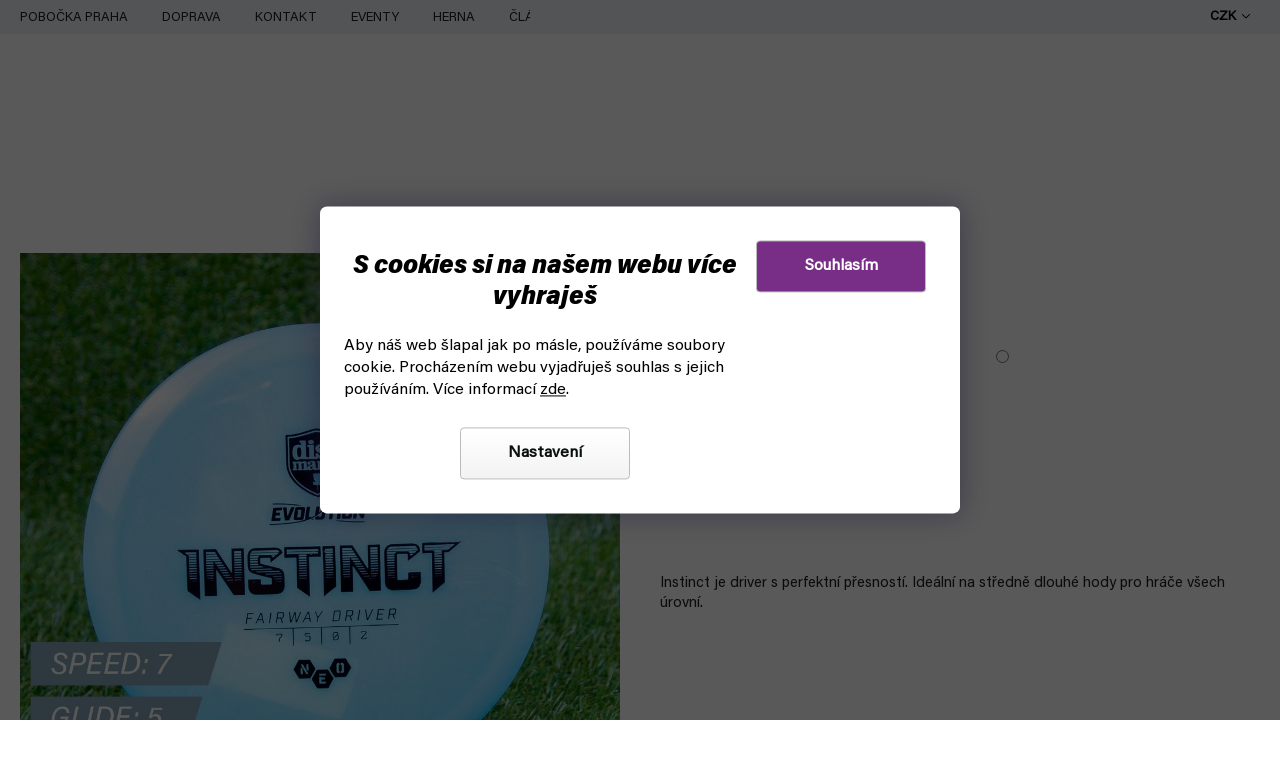

--- FILE ---
content_type: text/html; charset=utf-8
request_url: https://www.fyft.cz/instinct-neo-discmania-evolution/
body_size: 36952
content:
<!doctype html><html lang="cs" dir="ltr" class="header-background-light external-fonts-loaded"><head><meta charset="utf-8" /><meta name="viewport" content="width=device-width,initial-scale=1" /><title>INSTINCT - Neo (Discmania Evolution) - control discgolf driver</title><link rel="preconnect" href="https://cdn.myshoptet.com" /><link rel="dns-prefetch" href="https://cdn.myshoptet.com" /><link rel="preload" href="https://cdn.myshoptet.com/prj/dist/master/cms/libs/jquery/jquery-1.11.3.min.js" as="script" /><link href="https://cdn.myshoptet.com/prj/dist/master/cms/templates/frontend_templates/shared/css/font-face/source-sans-3.css" rel="stylesheet"><link href="https://cdn.myshoptet.com/prj/dist/master/cms/templates/frontend_templates/shared/css/font-face/exo-2.css" rel="stylesheet"><link href="https://cdn.myshoptet.com/prj/dist/master/shop/dist/font-shoptet-11.css.62c94c7785ff2cea73b2.css" rel="stylesheet"><script>
dataLayer = [];
dataLayer.push({'shoptet' : {
    "pageId": 806,
    "pageType": "productDetail",
    "currency": "CZK",
    "currencyInfo": {
        "decimalSeparator": ",",
        "exchangeRate": 1,
        "priceDecimalPlaces": 0,
        "symbol": "K\u010d",
        "symbolLeft": 0,
        "thousandSeparator": " "
    },
    "language": "cs",
    "projectId": 435045,
    "product": {
        "id": 1190,
        "guid": "6dfc7042-71cf-11eb-b4d3-ecf4bbd76e50",
        "hasVariants": true,
        "codes": [
            {
                "code": "X596",
                "quantity": "> 5",
                "stocks": [
                    {
                        "id": "ext",
                        "quantity": "> 5"
                    }
                ]
            },
            {
                "code": 597,
                "quantity": "5",
                "stocks": [
                    {
                        "id": "ext",
                        "quantity": "5"
                    }
                ]
            },
            {
                "code": 598,
                "quantity": "3",
                "stocks": [
                    {
                        "id": "ext",
                        "quantity": "3"
                    }
                ]
            },
            {
                "code": "1190\/RUZ",
                "quantity": "5",
                "stocks": [
                    {
                        "id": "ext",
                        "quantity": "5"
                    }
                ]
            }
        ],
        "name": "Instinct - Neo (Discmania Evolution)",
        "appendix": "",
        "weight": 0,
        "manufacturer": "Discmania",
        "manufacturerGuid": "1EF5333EC1B067A68C6CDA0BA3DED3EE",
        "currentCategory": "DISCGOLF | Fairway driver",
        "currentCategoryGuid": "ff51de04-7205-11eb-a5be-b8ca3a6063f8",
        "defaultCategory": "DISCGOLF | Fairway driver",
        "defaultCategoryGuid": "ff51de04-7205-11eb-a5be-b8ca3a6063f8",
        "currency": "CZK",
        "priceWithVat": 499
    },
    "stocks": [
        {
            "id": "ext",
            "title": "Sklad",
            "isDeliveryPoint": 0,
            "visibleOnEshop": 1
        }
    ],
    "cartInfo": {
        "id": null,
        "freeShipping": false,
        "freeShippingFrom": 0,
        "leftToFreeGift": {
            "formattedPrice": "0 K\u010d",
            "priceLeft": 0
        },
        "freeGift": false,
        "leftToFreeShipping": {
            "priceLeft": 0,
            "dependOnRegion": 0,
            "formattedPrice": "0 K\u010d"
        },
        "discountCoupon": [],
        "getNoBillingShippingPrice": {
            "withoutVat": 0,
            "vat": 0,
            "withVat": 0
        },
        "cartItems": [],
        "taxMode": "ORDINARY"
    },
    "cart": [],
    "customer": {
        "priceRatio": 1,
        "priceListId": 1,
        "groupId": null,
        "registered": false,
        "mainAccount": false
    }
}});
dataLayer.push({'cookie_consent' : {
    "marketing": "denied",
    "analytics": "denied"
}});
document.addEventListener('DOMContentLoaded', function() {
    shoptet.consent.onAccept(function(agreements) {
        if (agreements.length == 0) {
            return;
        }
        dataLayer.push({
            'cookie_consent' : {
                'marketing' : (agreements.includes(shoptet.config.cookiesConsentOptPersonalisation)
                    ? 'granted' : 'denied'),
                'analytics': (agreements.includes(shoptet.config.cookiesConsentOptAnalytics)
                    ? 'granted' : 'denied')
            },
            'event': 'cookie_consent'
        });
    });
});
</script>

<!-- Google Tag Manager -->
<script>(function(w,d,s,l,i){w[l]=w[l]||[];w[l].push({'gtm.start':
new Date().getTime(),event:'gtm.js'});var f=d.getElementsByTagName(s)[0],
j=d.createElement(s),dl=l!='dataLayer'?'&l='+l:'';j.async=true;j.src=
'https://www.googletagmanager.com/gtm.js?id='+i+dl;f.parentNode.insertBefore(j,f);
})(window,document,'script','dataLayer','GTM-PG5TQM8');</script>
<!-- End Google Tag Manager -->

<meta property="og:type" content="website"><meta property="og:site_name" content="fyft.cz"><meta property="og:url" content="https://www.fyft.cz/instinct-neo-discmania-evolution/"><meta property="og:title" content="INSTINCT - Neo (Discmania Evolution) - control discgolf driver"><meta name="author" content="FYFT"><meta name="web_author" content="Shoptet.cz"><meta name="dcterms.rightsHolder" content="www.fyft.cz"><meta name="robots" content="index,follow"><meta property="og:image" content="https://cdn.myshoptet.com/usr/www.fyft.cz/user/shop/big/1190-2_dinstiisk.jpg?654e3602"><meta property="og:description" content="Instinct je driver s perfektní přesností. Ideální na středně dlouhé hody pro hráče všech úrovní.  Z nové řady Discmanie a Latitude64."><meta name="description" content="Instinct je driver s perfektní přesností. Ideální na středně dlouhé hody pro hráče všech úrovní.  Z nové řady Discmanie a Latitude64."><meta property="product:price:amount" content="499"><meta property="product:price:currency" content="CZK"><style>:root {--color-primary: #000000;--color-primary-h: 0;--color-primary-s: 0%;--color-primary-l: 0%;--color-primary-hover: #d93d3d;--color-primary-hover-h: 0;--color-primary-hover-s: 67%;--color-primary-hover-l: 55%;--color-secondary: #782E86;--color-secondary-h: 290;--color-secondary-s: 49%;--color-secondary-l: 35%;--color-secondary-hover: #782E86;--color-secondary-hover-h: 290;--color-secondary-hover-s: 49%;--color-secondary-hover-l: 35%;--color-tertiary: #000000;--color-tertiary-h: 0;--color-tertiary-s: 0%;--color-tertiary-l: 0%;--color-tertiary-hover: #000000;--color-tertiary-hover-h: 0;--color-tertiary-hover-s: 0%;--color-tertiary-hover-l: 0%;--color-header-background: #ffffff;--template-font: "Source Sans 3";--template-headings-font: "Exo 2";--header-background-url: url("https://cdn.myshoptet.com/usr/www.fyft.cz/user/header_backgrounds/04-2.svg");--cookies-notice-background: #1A1937;--cookies-notice-color: #F8FAFB;--cookies-notice-button-hover: #f5f5f5;--cookies-notice-link-hover: #27263f;--templates-update-management-preview-mode-content: "Náhled aktualizací šablony je aktivní pro váš prohlížeč."}</style>
    
    <link href="https://cdn.myshoptet.com/prj/dist/master/shop/dist/main-11.less.5a24dcbbdabfd189c152.css" rel="stylesheet" />
        
    <script>var shoptet = shoptet || {};</script>
    <script src="https://cdn.myshoptet.com/prj/dist/master/shop/dist/main-3g-header.js.27c4444ba5dd6be3416d.js"></script>
<!-- User include --><!-- api 498(150) html code header -->
<script async src="https://scripts.luigisbox.tech/LBX-495127.js"></script><script type="text/javascript">const isPlpEnabled = sessionStorage.getItem('lbPlpEnabled') === 'true';if (isPlpEnabled) {const style = document.createElement("style");style.type = "text/css";style.id = "lb-plp-style";style.textContent = `body.type-category #content-wrapper,body.type-search #content-wrapper,body.type-category #content,body.type-search #content,body.type-category #content-in,body.type-search #content-in,body.type-category #main-in,body.type-search #main-in {min-height: 100vh;}body.type-category #content-wrapper > *,body.type-search #content-wrapper > *,body.type-category #content > *,body.type-search #content > *,body.type-category #content-in > *,body.type-search #content-in > *,body.type-category #main-in > *,body.type-search #main-in > * {display: none;}`;document.head.appendChild(style);}</script>
<!-- api 709(355) html code header -->
<script>
  const PWJS = {};
</script>

<script src=https://app.productwidgets.cz/pwjs.js></script>



<!-- service 1908(1473) html code header -->
<script type="text/javascript">
    var eshop = {
        'host': 'www.fyft.cz',
        'projectId': 435045,
        'template': 'Classic',
        'lang': 'cs',
    };
</script>

<link href="https://cdn.myshoptet.com/usr/honzabartos.myshoptet.com/user/documents/style.css?v=299" rel="stylesheet"/>
<script src="https://cdn.myshoptet.com/usr/honzabartos.myshoptet.com/user/documents/script.js?v=305" type="text/javascript"></script>

<style>
.up-callout {
    background-color: rgba(33, 150, 243, 0.1); /* Soft info blue with transparency */
    border: 1px solid rgba(33, 150, 243, 0.3); /* Subtle blue border */
    border-radius: 8px; /* Rounded corners */
    padding: 15px 20px; /* Comfortable padding */
    box-shadow: 0 2px 5px rgba(0, 0, 0, 0.1); /* Subtle shadow for depth */
    max-width: 600px; /* Optional: Limits width for readability */
    margin: 20px auto; /* Centers the box with some spacing */
}

.up-callout p {
    margin: 0; /* Removes default paragraph margin */
    color: #333; /* Dark text for contrast */
    font-size: 16px; /* Readable font size */
    line-height: 1.5; /* Improves readability */
}
</style>
<!-- project html code header -->
<link rel="stylesheet" href="https://cdn.myshoptet.com/usr/www.fyft.cz/user/documents/fonts/font.css?v=1768378383">
<!--<link rel="stylesheet" href="https://use.typekit.net/azx2dtl.css">-->
<link rel="stylesheet" href="https://cdn.myshoptet.com/usr/www.fyft.cz/user/documents/css/slick.min.css?v=1768378383">
<link rel="stylesheet" href="https://cdn.myshoptet.com/usr/www.fyft.cz/user/documents/css/styles.min.css?v=1768378383">
<link rel="stylesheet" href="https://cdn.myshoptet.com/usr/www.fyft.cz/user/documents/css/responsive.min.css?v=1768378383">


<meta name="ahrefs-site-verification" content="f49b8d2b4931d9660e5a32b604734ab0726836e5fca9ca1e4262a04e95b70663">
<!-- /User include --><link rel="shortcut icon" href="/favicon.ico" type="image/x-icon" /><link rel="canonical" href="https://www.fyft.cz/instinct-neo-discmania-evolution/" />    <!-- Global site tag (gtag.js) - Google Analytics -->
    <script async src="https://www.googletagmanager.com/gtag/js?id=G-F9FE9H1HTE"></script>
    <script>
        
        window.dataLayer = window.dataLayer || [];
        function gtag(){dataLayer.push(arguments);}
        

                    console.debug('default consent data');

            gtag('consent', 'default', {"ad_storage":"denied","analytics_storage":"denied","ad_user_data":"denied","ad_personalization":"denied","wait_for_update":500});
            dataLayer.push({
                'event': 'default_consent'
            });
        
        gtag('js', new Date());

        
                gtag('config', 'G-F9FE9H1HTE', {"groups":"GA4","send_page_view":false,"content_group":"productDetail","currency":"CZK","page_language":"cs"});
        
                gtag('config', 'AW-1008837678', {"allow_enhanced_conversions":true});
        
        
        
        
        
                    gtag('event', 'page_view', {"send_to":"GA4","page_language":"cs","content_group":"productDetail","currency":"CZK"});
        
                gtag('set', 'currency', 'CZK');

        gtag('event', 'view_item', {
            "send_to": "UA",
            "items": [
                {
                    "id": "X596",
                    "name": "Instinct - Neo (Discmania Evolution)",
                    "category": "DISCGOLF \/ Fairway driver",
                                        "brand": "Discmania",
                                                            "variant": "Barva: sv. modr\u00e1",
                                        "price": 412
                }
            ]
        });
        
        
        
        
        
                    gtag('event', 'view_item', {"send_to":"GA4","page_language":"cs","content_group":"productDetail","value":412,"currency":"CZK","items":[{"item_id":"X596","item_name":"Instinct - Neo (Discmania Evolution)","item_brand":"Discmania","item_category":"DISCGOLF","item_category2":"Fairway driver","item_variant":"X596~Barva: sv. modr\u00e1","price":412,"quantity":1,"index":0}]});
        
        
        
        
        
        
        
        document.addEventListener('DOMContentLoaded', function() {
            if (typeof shoptet.tracking !== 'undefined') {
                for (var id in shoptet.tracking.bannersList) {
                    gtag('event', 'view_promotion', {
                        "send_to": "UA",
                        "promotions": [
                            {
                                "id": shoptet.tracking.bannersList[id].id,
                                "name": shoptet.tracking.bannersList[id].name,
                                "position": shoptet.tracking.bannersList[id].position
                            }
                        ]
                    });
                }
            }

            shoptet.consent.onAccept(function(agreements) {
                if (agreements.length !== 0) {
                    console.debug('gtag consent accept');
                    var gtagConsentPayload =  {
                        'ad_storage': agreements.includes(shoptet.config.cookiesConsentOptPersonalisation)
                            ? 'granted' : 'denied',
                        'analytics_storage': agreements.includes(shoptet.config.cookiesConsentOptAnalytics)
                            ? 'granted' : 'denied',
                                                                                                'ad_user_data': agreements.includes(shoptet.config.cookiesConsentOptPersonalisation)
                            ? 'granted' : 'denied',
                        'ad_personalization': agreements.includes(shoptet.config.cookiesConsentOptPersonalisation)
                            ? 'granted' : 'denied',
                        };
                    console.debug('update consent data', gtagConsentPayload);
                    gtag('consent', 'update', gtagConsentPayload);
                    dataLayer.push(
                        { 'event': 'update_consent' }
                    );
                }
            });
        });
    </script>
<script>
    (function(t, r, a, c, k, i, n, g) { t['ROIDataObject'] = k;
    t[k]=t[k]||function(){ (t[k].q=t[k].q||[]).push(arguments) },t[k].c=i;n=r.createElement(a),
    g=r.getElementsByTagName(a)[0];n.async=1;n.src=c;g.parentNode.insertBefore(n,g)
    })(window, document, 'script', '//www.heureka.cz/ocm/sdk.js?source=shoptet&version=2&page=product_detail', 'heureka', 'cz');

    heureka('set_user_consent', 0);
</script>
</head><body class="desktop id-806 in-fairway template-11 type-product type-detail multiple-columns-body columns-3 ums_forms_redesign--off ums_a11y_category_page--on ums_discussion_rating_forms--off ums_flags_display_unification--on ums_a11y_login--on mobile-header-version-0"><noscript>
    <style>
        #header {
            padding-top: 0;
            position: relative !important;
            top: 0;
        }
        .header-navigation {
            position: relative !important;
        }
        .overall-wrapper {
            margin: 0 !important;
        }
        body:not(.ready) {
            visibility: visible !important;
        }
    </style>
    <div class="no-javascript">
        <div class="no-javascript__title">Musíte změnit nastavení vašeho prohlížeče</div>
        <div class="no-javascript__text">Podívejte se na: <a href="https://www.google.com/support/bin/answer.py?answer=23852">Jak povolit JavaScript ve vašem prohlížeči</a>.</div>
        <div class="no-javascript__text">Pokud používáte software na blokování reklam, může být nutné povolit JavaScript z této stránky.</div>
        <div class="no-javascript__text">Děkujeme.</div>
    </div>
</noscript>

<!-- Google Tag Manager (noscript) -->
<noscript><iframe src="https://www.googletagmanager.com/ns.html?id=GTM-PG5TQM8"
height="0" width="0" style="display:none;visibility:hidden"></iframe></noscript>
<!-- End Google Tag Manager (noscript) -->

    <div class="siteCookies siteCookies--bottom siteCookies--dark js-siteCookies" role="dialog" data-testid="cookiesPopup" data-nosnippet>
        <div class="siteCookies__form">
            <div class="siteCookies__content">
                <div class="siteCookies__text">
                    <h2>S cookies si na našem webu více vyhraješ</h2>
Aby náš web šlapal jak po másle, používáme soubory cookie. <span>Procházením webu vyjadřuješ souhlas s jejich používáním. Více informací </span><a href="https://www.fyft.cz/podminky-ochrany-osobnich-udaju/" target="\" _blank="">zde</a><span>.</span>
                </div>
                <p class="siteCookies__links">
                    <button class="siteCookies__link js-cookies-settings" aria-label="Nastavení cookies" data-testid="cookiesSettings">Nastavení</button>
                </p>
            </div>
            <div class="siteCookies__buttonWrap">
                                <button class="siteCookies__button js-cookiesConsentSubmit" value="all" aria-label="Přijmout cookies" data-testid="buttonCookiesAccept">Souhlasím</button>
            </div>
        </div>
        <script>
            document.addEventListener("DOMContentLoaded", () => {
                const siteCookies = document.querySelector('.js-siteCookies');
                document.addEventListener("scroll", shoptet.common.throttle(() => {
                    const st = document.documentElement.scrollTop;
                    if (st > 1) {
                        siteCookies.classList.add('siteCookies--scrolled');
                    } else {
                        siteCookies.classList.remove('siteCookies--scrolled');
                    }
                }, 100));
            });
        </script>
    </div>
<a href="#content" class="skip-link sr-only">Přejít na obsah</a><div class="overall-wrapper"><div class="user-action"><div class="container">
    <div class="user-action-in">
                    <div id="login" class="user-action-login popup-widget login-widget" role="dialog" aria-labelledby="loginHeading">
        <div class="popup-widget-inner">
                            <h2 id="loginHeading">Přihlášení k vašemu účtu</h2><div id="customerLogin"><form action="/action/Customer/Login/" method="post" id="formLoginIncluded" class="csrf-enabled formLogin" data-testid="formLogin"><input type="hidden" name="referer" value="" /><div class="form-group"><div class="input-wrapper email js-validated-element-wrapper no-label"><input type="email" name="email" class="form-control" autofocus placeholder="E-mailová adresa (např. jan@novak.cz)" data-testid="inputEmail" autocomplete="email" required /></div></div><div class="form-group"><div class="input-wrapper password js-validated-element-wrapper no-label"><input type="password" name="password" class="form-control" placeholder="Heslo" data-testid="inputPassword" autocomplete="current-password" required /><span class="no-display">Nemůžete vyplnit toto pole</span><input type="text" name="surname" value="" class="no-display" /></div></div><div class="form-group"><div class="login-wrapper"><button type="submit" class="btn btn-secondary btn-text btn-login" data-testid="buttonSubmit">Přihlásit se</button><div class="password-helper"><a href="/registrace/" data-testid="signup" rel="nofollow">Nová registrace</a><a href="/klient/zapomenute-heslo/" rel="nofollow">Zapomenuté heslo</a></div></div></div></form>
</div>                    </div>
    </div>

                            <div id="cart-widget" class="user-action-cart popup-widget cart-widget loader-wrapper" data-testid="popupCartWidget" role="dialog" aria-hidden="true">
    <div class="popup-widget-inner cart-widget-inner place-cart-here">
        <div class="loader-overlay">
            <div class="loader"></div>
        </div>
    </div>

    <div class="cart-widget-button">
        <a href="/kosik/" class="btn btn-conversion" id="continue-order-button" rel="nofollow" data-testid="buttonNextStep">Pokračovat do košíku</a>
    </div>
</div>
            </div>
</div>
</div><div class="top-navigation-bar" data-testid="topNavigationBar">

    <div class="container">

        <div class="top-navigation-contacts">
            <strong>Zákaznická podpora:</strong><a href="tel:+420704265150" class="project-phone" aria-label="Zavolat na +420704265150" data-testid="contactboxPhone"><span>+420 704 265 150</span></a><a href="mailto:objednavky@fyft.cz" class="project-email" data-testid="contactboxEmail"><span>objednavky@fyft.cz</span></a>        </div>

                            <div class="top-navigation-menu">
                <div class="top-navigation-menu-trigger"></div>
                <ul class="top-navigation-bar-menu">
                                            <li class="top-navigation-menu-item-1520">
                            <a href="/praha-pobocka/">POBOČKA PRAHA</a>
                        </li>
                                            <li class="top-navigation-menu-item-1553">
                            <a href="/doprava/">DOPRAVA</a>
                        </li>
                                            <li class="top-navigation-menu-item-29">
                            <a href="/kontakty/">KONTAKT</a>
                        </li>
                                            <li class="top-navigation-menu-item-1851">
                            <a href="/eventy/">EVENTY</a>
                        </li>
                                            <li class="top-navigation-menu-item-2379">
                            <a href="/fyft-herna-praha-holesovice/">HERNA</a>
                        </li>
                                            <li class="top-navigation-menu-item-external-166">
                            <a href="https://www.fyft.cz/fyft-clanky/">ČLÁNKY</a>
                        </li>
                                    </ul>
                <ul class="top-navigation-bar-menu-helper"></ul>
            </div>
        
        <div class="top-navigation-tools top-navigation-tools--language">
            <div class="responsive-tools">
                <a href="#" class="toggle-window" data-target="search" aria-label="Hledat" data-testid="linkSearchIcon"></a>
                                                            <a href="#" class="toggle-window" data-target="login"></a>
                                                    <a href="#" class="toggle-window" data-target="navigation" aria-label="Menu" data-testid="hamburgerMenu"></a>
            </div>
                <div class="dropdown">
        <span>Ceny v:</span>
        <button id="topNavigationDropdown" type="button" data-toggle="dropdown" aria-haspopup="true" aria-expanded="false">
            CZK
            <span class="caret"></span>
        </button>
        <ul class="dropdown-menu" aria-labelledby="topNavigationDropdown"><li><a href="/action/Currency/changeCurrency/?currencyCode=CZK" rel="nofollow">CZK</a></li><li><a href="/action/Currency/changeCurrency/?currencyCode=EUR" rel="nofollow">EUR</a></li></ul>
    </div>
            <button class="top-nav-button top-nav-button-login toggle-window" type="button" data-target="login" aria-haspopup="dialog" aria-controls="login" aria-expanded="false" data-testid="signin"><span>Přihlášení</span></button>        </div>

    </div>

</div>
<header id="header"><div class="container navigation-wrapper">
    <div class="header-top">
        <div class="site-name-wrapper">
            <div class="site-name"><a href="/" data-testid="linkWebsiteLogo"><img src="https://cdn.myshoptet.com/usr/www.fyft.cz/user/logos/04-2-1.svg" alt="FYFT" fetchpriority="low" /></a></div>        </div>
        <div class="search" itemscope itemtype="https://schema.org/WebSite">
            <meta itemprop="headline" content="Fairway driver"/><meta itemprop="url" content="https://www.fyft.cz"/><meta itemprop="text" content="Instinct je driver s perfektní přesností. Ideální na středně dlouhé hody pro hráče všech úrovní. Z nové řady Discmanie a Latitude64."/>            <form action="/action/ProductSearch/prepareString/" method="post"
    id="formSearchForm" class="search-form compact-form js-search-main"
    itemprop="potentialAction" itemscope itemtype="https://schema.org/SearchAction" data-testid="searchForm">
    <fieldset>
        <meta itemprop="target"
            content="https://www.fyft.cz/vyhledavani/?string={string}"/>
        <input type="hidden" name="language" value="cs"/>
        
            
<input
    type="search"
    name="string"
        class="query-input form-control search-input js-search-input"
    placeholder="Napište, co hledáte"
    autocomplete="off"
    required
    itemprop="query-input"
    aria-label="Vyhledávání"
    data-testid="searchInput"
>
            <button type="submit" class="btn btn-default" data-testid="searchBtn">Hledat</button>
        
    </fieldset>
</form>
        </div>
        <div class="navigation-buttons">
                
    <a href="/kosik/" class="btn btn-icon toggle-window cart-count" data-target="cart" data-hover="true" data-redirect="true" data-testid="headerCart" rel="nofollow" aria-haspopup="dialog" aria-expanded="false" aria-controls="cart-widget">
        
                <span class="sr-only">Nákupní košík</span>
        
            <span class="cart-price visible-lg-inline-block" data-testid="headerCartPrice">
                                    Prázdný košík                            </span>
        
    
            </a>
        </div>
    </div>
    <nav id="navigation" aria-label="Hlavní menu" data-collapsible="true"><div class="navigation-in menu"><ul class="menu-level-1" role="menubar" data-testid="headerMenuItems"><li class="menu-item-3731" role="none"><a href="/top-bestsellery/" data-testid="headerMenuItem" role="menuitem" aria-expanded="false"><b>TOP 15 BESTSELLERŮ</b></a></li>
<li class="menu-item-746" role="none"><a href="/speedcube/" data-testid="headerMenuItem" role="menuitem" aria-expanded="false"><b>SPEEDCUBE</b></a></li>
<li class="menu-item-728" role="none"><a href="/hry/" data-testid="headerMenuItem" role="menuitem" aria-expanded="false"><b>HRY</b></a></li>
<li class="menu-item-external-170" role="none"><a href="https://www.fyft.cz/drone-racing/" data-testid="headerMenuItem" role="menuitem" aria-expanded="false"><b>DRONY</b></a></li>
<li class="menu-item-911" role="none"><a href="/kendama/" data-testid="headerMenuItem" role="menuitem" aria-expanded="false"><b>KENDAMA</b></a></li>
<li class="menu-item-803" role="none"><a href="/discgolf/" data-testid="headerMenuItem" role="menuitem" aria-expanded="false"><b>DISCGOLF</b></a></li>
<li class="menu-item-812" role="none"><a href="/juggle/" data-testid="headerMenuItem" role="menuitem" aria-expanded="false"><b>JUGGLING</b></a></li>
<li class="menu-item-external-173" role="none"><a href="https://www.fyft.cz/cardistry/" data-testid="headerMenuItem" role="menuitem" aria-expanded="false"><b>KARTY</b></a></li>
<li class="menu-item-818" role="none"><a href="/malovani-modelarstvi/" data-testid="headerMenuItem" role="menuitem" aria-expanded="false"><b>MODELÁŘSTVÍ</b></a></li>
<li class="menu-item-external-93" role="none"><a href="https://www.fyft.cz/pokemon/" data-testid="headerMenuItem" role="menuitem" aria-expanded="false"><b>POKÉMON</b></a></li>
<li class="menu-item-722" role="none"><a href="/yoyo/" data-testid="headerMenuItem" role="menuitem" aria-expanded="false"><b>YOYO</b></a></li>
<li class="menu-item-809" role="none"><a href="/dalsi/" data-testid="headerMenuItem" role="menuitem" aria-expanded="false"><b>DALŠÍ</b></a></li>
<li class="appended-category menu-item-734 ext" role="none"><a href="/cardistry/"><b>CARDISTRY</b><span class="submenu-arrow" role="menuitem"></span></a><ul class="menu-level-2 menu-level-2-appended" role="menu"><li class="menu-item-737" role="none"><a href="/cardistry-karty/" data-testid="headerMenuItem" role="menuitem"><span>Cardistry karty</span></a></li><li class="menu-item-926" role="none"><a href="/kouzelnicke-karty/" data-testid="headerMenuItem" role="menuitem"><span>Kouzelnické karty</span></a></li><li class="menu-item-923" role="none"><a href="/hraci-karty/" data-testid="headerMenuItem" role="menuitem"><span>Hrací karty</span></a></li><li class="menu-item-929" role="none"><a href="/specialni-karty/" data-testid="headerMenuItem" role="menuitem"><span>Speciální karty</span></a></li><li class="menu-item-1683" role="none"><a href="/prislusenstvi-ke-kartam/" data-testid="headerMenuItem" role="menuitem"><span>Příslušenství ke kartám</span></a></li><li class="menu-item-3289" role="none"><a href="/cardistry-vyprodej/" data-testid="headerMenuItem" role="menuitem"><span>Cardistry ve slevě</span></a></li><li class="menu-item-3719" role="none"><a href="/merchandise-sberatelske-karty/" data-testid="headerMenuItem" role="menuitem"><span>Merchandise karty</span></a></li></ul></li><li class="appended-category menu-item-1010 ext" role="none"><a href="/frisbee/"><b>FRISBEE</b><span class="submenu-arrow" role="menuitem"></span></a><ul class="menu-level-2 menu-level-2-appended" role="menu"><li class="menu-item-1187" role="none"><a href="/frisbee-ultimate/" data-testid="headerMenuItem" role="menuitem"><span>Na Ultimate</span></a></li><li class="menu-item-1298" role="none"><a href="/frisbee-pes/" data-testid="headerMenuItem" role="menuitem"><span>Se psem</span></a></li><li class="menu-item-1013" role="none"><a href="/frisbee-parku/" data-testid="headerMenuItem" role="menuitem"><span>Do parku</span></a></li><li class="menu-item-1016" role="none"><a href="/frisbee-deti/" data-testid="headerMenuItem" role="menuitem"><span>S dětmi</span></a></li><li class="menu-item-1319" role="none"><a href="/frisbee-freestyle/" data-testid="headerMenuItem" role="menuitem"><span>Na freestyle</span></a></li><li class="menu-item-1692" role="none"><a href="/bumerangy/" data-testid="headerMenuItem" role="menuitem"><span>Bumerangy</span></a></li><li class="menu-item-1019" role="none"><a href="/hazedla/" data-testid="headerMenuItem" role="menuitem"><span>Další házedla</span></a></li></ul></li><li class="appended-category menu-item-1283 ext" role="none"><a href="/drone-racing/"><b>DRONE RACING</b><span class="submenu-arrow" role="menuitem"></span></a><ul class="menu-level-2 menu-level-2-appended" role="menu"><li class="menu-item-1358" role="none"><a href="/fpv-drone/" data-testid="headerMenuItem" role="menuitem"><span>FPV Drony</span></a></li><li class="menu-item-2304" role="none"><a href="/drone-remote-control/" data-testid="headerMenuItem" role="menuitem"><span>Vysílače a přijímače</span></a></li><li class="menu-item-2292" role="none"><a href="/drone-fpv-analog/" data-testid="headerMenuItem" role="menuitem"><span>FPV Analog</span></a></li><li class="menu-item-2298" role="none"><a href="/drone-fpv-digital-hd/" data-testid="headerMenuItem" role="menuitem"><span>FPV HD DIGITAL</span></a></li><li class="menu-item-1409" role="none"><a href="/drone-fc-esc-ridici-jednotky-regulatory/" data-testid="headerMenuItem" role="menuitem"><span>FC + ESC</span></a></li><li class="menu-item-1388" role="none"><a href="/drone-ramy/" data-testid="headerMenuItem" role="menuitem"><span>Rámy</span></a></li><li class="menu-item-1400" role="none"><a href="/drone-motory/" data-testid="headerMenuItem" role="menuitem"><span>Motory</span></a></li><li class="menu-item-1376" role="none"><a href="/drone-baterie/" data-testid="headerMenuItem" role="menuitem"><span>Dron baterie</span></a></li><li class="menu-item-2229" role="none"><a href="/nabijecky-na-drony/" data-testid="headerMenuItem" role="menuitem"><span>Nabíječky</span></a></li><li class="menu-item-1421" role="none"><a href="/drone-vrtule/" data-testid="headerMenuItem" role="menuitem"><span>Vrtule na stavbu dronu</span></a></li><li class="menu-item-2223" role="none"><a href="/batohy-na-drony/" data-testid="headerMenuItem" role="menuitem"><span>Batohy a kufry</span></a></li><li class="menu-item-1433" role="none"><a href="/drone-prislusenstvi/" data-testid="headerMenuItem" role="menuitem"><span>Příslušenství</span></a></li><li class="menu-item-3301" role="none"><a href="/nejprodavanejsi-drony/" data-testid="headerMenuItem" role="menuitem"><span>Nejprodávanější drony</span></a></li><li class="menu-item-3060" role="none"><a href="/drony-a-prislusenstvi-ve-sleve-vyprodeji/" data-testid="headerMenuItem" role="menuitem"><span>Drone Racing ve slevě</span></a></li><li class="menu-item-3676" role="none"><a href="/drone-racing-sluzby/" data-testid="headerMenuItem" role="menuitem"><span>Služby a servis</span></a></li></ul></li><li class="appended-category menu-item-3175 ext" role="none"><a href="/merchandise/"><b>Merch</b><span class="submenu-arrow" role="menuitem"></span></a><ul class="menu-level-2 menu-level-2-appended" role="menu"><li class="menu-item-1142" role="none"><a href="/merch/" data-testid="headerMenuItem" role="menuitem"><span>Herní merch</span></a></li><li class="menu-item-3178" role="none"><a href="/filmovy-merch/" data-testid="headerMenuItem" role="menuitem"><span>Filmový merch</span></a></li><li class="menu-item-3187" role="none"><a href="/marvel-merch/" data-testid="headerMenuItem" role="menuitem"><span>Marvel</span></a></li><li class="menu-item-3190" role="none"><a href="/dc-comics-merch/" data-testid="headerMenuItem" role="menuitem"><span>DC Comics</span></a></li><li class="menu-item-3208" role="none"><a href="/anime-manga-merch/" data-testid="headerMenuItem" role="menuitem"><span>Anime a Manga merch</span></a></li><li class="menu-item-3568" role="none"><a href="/merch-ponozky/" data-testid="headerMenuItem" role="menuitem"><span>Ponožky</span></a></li><li class="menu-item-3217" role="none"><a href="/funko-pop-figurky/" data-testid="headerMenuItem" role="menuitem"><span>Funko POP figurky</span></a></li></ul></li><li class="appended-category menu-item-3235" role="none"><a href="/novinky/"><b>Novinky</b></a></li><li class="appended-category menu-item-3238" role="none"><a href="/akce-vyprodej-na-fyftu/"><b>Akce a výprodej</b></a></li><li class="appended-category menu-item-3337 ext" role="none"><a href="/kutil/"><b>Kutilství</b><span class="submenu-arrow" role="menuitem"></span></a><ul class="menu-level-2 menu-level-2-appended" role="menu"><li class="menu-item-3340" role="none"><a href="/elektrotechnika/" data-testid="headerMenuItem" role="menuitem"><span>Elektrotechnika</span></a></li></ul></li></ul></div><span class="navigation-close"></span></nav><div class="menu-helper" data-testid="hamburgerMenu"><span>Více</span></div>
</div></header><!-- / header -->


                    <div class="container breadcrumbs-wrapper">
            <div class="breadcrumbs navigation-home-icon-wrapper" itemscope itemtype="https://schema.org/BreadcrumbList">
                                                                            <span id="navigation-first" data-basetitle="FYFT" itemprop="itemListElement" itemscope itemtype="https://schema.org/ListItem">
                <a href="/" itemprop="item" class="navigation-home-icon"><span class="sr-only" itemprop="name">Domů</span></a>
                <span class="navigation-bullet">/</span>
                <meta itemprop="position" content="1" />
            </span>
                                <span id="navigation-1" itemprop="itemListElement" itemscope itemtype="https://schema.org/ListItem">
                <a href="/discgolf/" itemprop="item" data-testid="breadcrumbsSecondLevel"><span itemprop="name">DISCGOLF</span></a>
                <span class="navigation-bullet">/</span>
                <meta itemprop="position" content="2" />
            </span>
                                <span id="navigation-2" itemprop="itemListElement" itemscope itemtype="https://schema.org/ListItem">
                <a href="/fairway/" itemprop="item" data-testid="breadcrumbsSecondLevel"><span itemprop="name">Fairway driver</span></a>
                <span class="navigation-bullet">/</span>
                <meta itemprop="position" content="3" />
            </span>
                                            <span id="navigation-3" itemprop="itemListElement" itemscope itemtype="https://schema.org/ListItem" data-testid="breadcrumbsLastLevel">
                <meta itemprop="item" content="https://www.fyft.cz/instinct-neo-discmania-evolution/" />
                <meta itemprop="position" content="4" />
                <span itemprop="name" data-title="Instinct - Neo (Discmania Evolution)">Instinct - Neo (Discmania Evolution) <span class="appendix"></span></span>
            </span>
            </div>
        </div>
    
<div id="content-wrapper" class="container content-wrapper">
    
    <div class="content-wrapper-in">
                                                <aside class="sidebar sidebar-left"  data-testid="sidebarMenu">
                                                                                                <div class="sidebar-inner">
                                                                                                                                                                        <div class="box box-bg-variant box-categories">    <div class="skip-link__wrapper">
        <span id="categories-start" class="skip-link__target js-skip-link__target sr-only" tabindex="-1">&nbsp;</span>
        <a href="#categories-end" class="skip-link skip-link--start sr-only js-skip-link--start">Přeskočit kategorie</a>
    </div>

<h4>Kategorie</h4>


<div id="categories"><div class="categories cat-01 expandable external" id="cat-728"><div class="topic"><a href="/hry/">HRY<span class="cat-trigger">&nbsp;</span></a></div>

    </div><div class="categories cat-02 expandable external" id="cat-746"><div class="topic"><a href="/speedcube/">SPEEDCUBE<span class="cat-trigger">&nbsp;</span></a></div>

    </div><div class="categories cat-01 expandable external" id="cat-722"><div class="topic"><a href="/yoyo/">YOYO<span class="cat-trigger">&nbsp;</span></a></div>

    </div><div class="categories cat-02 expandable external" id="cat-734"><div class="topic"><a href="/cardistry/">CARDISTRY<span class="cat-trigger">&nbsp;</span></a></div>

    </div><div class="categories cat-01 expandable active expanded" id="cat-803"><div class="topic child-active"><a href="/discgolf/">DISCGOLF<span class="cat-trigger">&nbsp;</span></a></div>

                    <ul class=" active expanded">
                                        <li >
                <a href="/putter/">
                    Putter
                                    </a>
                                                                </li>
                                <li >
                <a href="/midrange/">
                    Midrange
                                    </a>
                                                                </li>
                                <li class="
                active                                                 ">
                <a href="/fairway/">
                    Fairway driver
                                    </a>
                                                                </li>
                                <li >
                <a href="/distance/">
                    Distance driver
                                    </a>
                                                                </li>
                                <li >
                <a href="/discgolf-pro-zacatecniky/">
                    Pro začátečníky
                                    </a>
                                                                </li>
                                <li >
                <a href="/odlehcene-disky/">
                    Odlehčené
                                    </a>
                                                                </li>
                                <li >
                <a href="/discgolf-sady/">
                    Sady
                                    </a>
                                                                </li>
                                <li >
                <a href="/discgolf-bagy/">
                    Bagy
                                    </a>
                                                                </li>
                                <li >
                <a href="/prislusenstvi-discgolf/">
                    Příslušenství
                                    </a>
                                                                </li>
                                <li >
                <a href="/obleceni-discgolf/">
                    Oblečení na discgolf
                                    </a>
                                                                </li>
                                <li >
                <a href="/discgolf-kose/">
                    Koše
                                    </a>
                                                                </li>
                                <li >
                <a href="/disky-vyprodej/">
                    Discgolf ve slevě
                                    </a>
                                                                </li>
                </ul>
    </div><div class="categories cat-02 expandable external" id="cat-812"><div class="topic"><a href="/juggle/">JUGGLING<span class="cat-trigger">&nbsp;</span></a></div>

    </div><div class="categories cat-01 expandable external" id="cat-911"><div class="topic"><a href="/kendama/">KENDAMA<span class="cat-trigger">&nbsp;</span></a></div>

    </div><div class="categories cat-02 expandable external" id="cat-1010"><div class="topic"><a href="/frisbee/">FRISBEE<span class="cat-trigger">&nbsp;</span></a></div>

    </div><div class="categories cat-01 expandable external" id="cat-818"><div class="topic"><a href="/malovani-modelarstvi/">MODELÁŘSTVÍ<span class="cat-trigger">&nbsp;</span></a></div>

    </div><div class="categories cat-02 expandable external" id="cat-1283"><div class="topic"><a href="/drone-racing/">DRONE RACING<span class="cat-trigger">&nbsp;</span></a></div>

    </div><div class="categories cat-01 expandable external" id="cat-809"><div class="topic"><a href="/dalsi/">DALŠÍ<span class="cat-trigger">&nbsp;</span></a></div>

    </div><div class="categories cat-02 expandable expanded" id="cat-3175"><div class="topic"><a href="/merchandise/">Merch<span class="cat-trigger">&nbsp;</span></a></div>

                    <ul class=" expanded">
                                        <li class="
                                 expandable                                 external">
                <a href="/merch/">
                    Herní merch
                    <span class="cat-trigger">&nbsp;</span>                </a>
                                                            

    
                                                </li>
                                <li class="
                                 expandable                 expanded                ">
                <a href="/filmovy-merch/">
                    Filmový merch
                    <span class="cat-trigger">&nbsp;</span>                </a>
                                                            

                    <ul class=" expanded">
                                        <li class="
                                 expandable                 expanded                ">
                <a href="/star-wars-merch/">
                    Star Wars
                    <span class="cat-trigger">&nbsp;</span>                </a>
                                                            

                    <ul class=" expanded">
                                        <li >
                <a href="/star-wars-hrnky/">
                    Hrnky
                                    </a>
                                                                </li>
                </ul>
    
                                                </li>
                                <li >
                <a href="/lord-of-the-rings-merch/">
                    Lord of the Rings
                                    </a>
                                                                </li>
                                <li class="
                                 expandable                 expanded                ">
                <a href="/harry-potter-merch/">
                    Harry Potter
                    <span class="cat-trigger">&nbsp;</span>                </a>
                                                            

                    <ul class=" expanded">
                                        <li >
                <a href="/harry-potter-hrnky/">
                    Hrnky
                                    </a>
                                                                </li>
                </ul>
    
                                                </li>
                                <li >
                <a href="/rick-morty-merch/">
                    Rick &amp; Morty
                                    </a>
                                                                </li>
                </ul>
    
                                                </li>
                                <li class="
                                 expandable                 expanded                ">
                <a href="/marvel-merch/">
                    Marvel
                    <span class="cat-trigger">&nbsp;</span>                </a>
                                                            

                    <ul class=" expanded">
                                        <li >
                <a href="/marvel-tricka/">
                    Trička
                                    </a>
                                                                </li>
                                <li >
                <a href="/marvel-hrnky/">
                    Hrnky
                                    </a>
                                                                </li>
                </ul>
    
                                                </li>
                                <li >
                <a href="/dc-comics-merch/">
                    DC Comics
                                    </a>
                                                                </li>
                                <li class="
                                 expandable                 expanded                ">
                <a href="/anime-manga-merch/">
                    Anime a Manga merch
                    <span class="cat-trigger">&nbsp;</span>                </a>
                                                            

                    <ul class=" expanded">
                                        <li >
                <a href="/pokemon-merch/">
                    Pokémon
                                    </a>
                                                                </li>
                                <li >
                <a href="/merchandise-manga-one-piece/">
                    One Piece
                                    </a>
                                                                </li>
                </ul>
    
                                                </li>
                                <li >
                <a href="/merch-ponozky/">
                    Ponožky
                                    </a>
                                                                </li>
                                <li >
                <a href="/funko-pop-figurky/">
                    Funko POP figurky
                                    </a>
                                                                </li>
                </ul>
    </div><div class="categories cat-01 expanded" id="cat-3235"><div class="topic"><a href="/novinky/">Novinky<span class="cat-trigger">&nbsp;</span></a></div></div><div class="categories cat-02 expanded" id="cat-3238"><div class="topic"><a href="/akce-vyprodej-na-fyftu/">Akce a výprodej<span class="cat-trigger">&nbsp;</span></a></div></div><div class="categories cat-01 expandable expanded" id="cat-3337"><div class="topic"><a href="/kutil/">Kutilství<span class="cat-trigger">&nbsp;</span></a></div>

                    <ul class=" expanded">
                                        <li >
                <a href="/elektrotechnika/">
                    Elektrotechnika
                                    </a>
                                                                </li>
                </ul>
    </div><div class="categories cat-02 expandable expanded" id="cat-3731"><div class="topic"><a href="/top-bestsellery/">TOP 15 BESTSELLERŮ<span class="cat-trigger">&nbsp;</span></a></div>

                    <ul class=" expanded">
                                        <li >
                <a href="/top-speedcube/">
                    Speedcube Bestsellery
                                    </a>
                                                                </li>
                                <li >
                <a href="/top-kendama/">
                    Kendama Bestsellery
                                    </a>
                                                                </li>
                                <li >
                <a href="/top-drony/">
                    Dron Bestsellery
                                    </a>
                                                                </li>
                                <li >
                <a href="/top-yoya/">
                    Yoyo Bestsellery
                                    </a>
                                                                </li>
                                <li >
                <a href="/top-hry/">
                    Hry Bestsellery
                                    </a>
                                                                </li>
                                <li >
                <a href="/top-discgolf/">
                    Discgolf Bestsellery
                                    </a>
                                                                </li>
                                <li >
                <a href="/top-juggle/">
                    Juggle Bestsellery
                                    </a>
                                                                </li>
                                <li >
                <a href="/top-modelareni/">
                    Modelaření Bestsellery
                                    </a>
                                                                </li>
                </ul>
    </div>        </div>

    <div class="skip-link__wrapper">
        <a href="#categories-start" class="skip-link skip-link--end sr-only js-skip-link--end" tabindex="-1" hidden>Přeskočit kategorie</a>
        <span id="categories-end" class="skip-link__target js-skip-link__target sr-only" tabindex="-1">&nbsp;</span>
    </div>
</div>
                                                                    </div>
                                                            </aside>
                            <main id="content" class="content narrow">
                                                                                                                                                                            
<div class="p-detail" itemscope itemtype="https://schema.org/Product">

    
    <meta itemprop="name" content="Instinct - Neo (Discmania Evolution)" />
    <meta itemprop="category" content="Úvodní stránka &gt; DISCGOLF &gt; Fairway driver &gt; Instinct - Neo (Discmania Evolution)" />
    <meta itemprop="url" content="https://www.fyft.cz/instinct-neo-discmania-evolution/" />
    <meta itemprop="image" content="https://cdn.myshoptet.com/usr/www.fyft.cz/user/shop/big/1190-2_dinstiisk.jpg?654e3602" />
            <meta itemprop="description" content="Instinct je driver s perfektní přesností. Ideální na středně dlouhé hody pro hráče všech úrovní." />
                <span class="js-hidden" itemprop="manufacturer" itemscope itemtype="https://schema.org/Organization">
            <meta itemprop="name" content="Discmania" />
        </span>
        <span class="js-hidden" itemprop="brand" itemscope itemtype="https://schema.org/Brand">
            <meta itemprop="name" content="Discmania" />
        </span>
                            <meta itemprop="gtin13" content="7330056100076" />                    <meta itemprop="gtin13" content="6430030377645" />                    <meta itemprop="gtin13" content="6430030377645" />                    <meta itemprop="gtin13" content="6430030377645" />            
        <div class="p-detail-inner">

        <div class="p-detail-inner-header">
            <h1>
                  Instinct - Neo (Discmania Evolution)            </h1>

                    </div>

        <form action="/action/Cart/addCartItem/" method="post" id="product-detail-form" class="pr-action csrf-enabled" data-testid="formProduct">

            <meta itemprop="productID" content="1190" /><meta itemprop="identifier" content="6dfc7042-71cf-11eb-b4d3-ecf4bbd76e50" /><span itemprop="offers" itemscope itemtype="https://schema.org/Offer"><meta itemprop="sku" content="597" /><link itemprop="availability" href="https://schema.org/InStock" /><meta itemprop="url" content="https://www.fyft.cz/instinct-neo-discmania-evolution/" /><meta itemprop="price" content="499.00" /><meta itemprop="priceCurrency" content="CZK" /><link itemprop="itemCondition" href="https://schema.org/NewCondition" /></span><span itemprop="offers" itemscope itemtype="https://schema.org/Offer"><meta itemprop="sku" content="1190/RUZ" /><link itemprop="availability" href="https://schema.org/InStock" /><meta itemprop="url" content="https://www.fyft.cz/instinct-neo-discmania-evolution/" /><meta itemprop="price" content="499.00" /><meta itemprop="priceCurrency" content="CZK" /><link itemprop="itemCondition" href="https://schema.org/NewCondition" /></span><span itemprop="offers" itemscope itemtype="https://schema.org/Offer"><meta itemprop="sku" content="X596" /><link itemprop="availability" href="https://schema.org/InStock" /><meta itemprop="url" content="https://www.fyft.cz/instinct-neo-discmania-evolution/" /><meta itemprop="price" content="499.00" /><meta itemprop="priceCurrency" content="CZK" /><link itemprop="itemCondition" href="https://schema.org/NewCondition" /></span><span itemprop="offers" itemscope itemtype="https://schema.org/Offer"><meta itemprop="sku" content="598" /><link itemprop="availability" href="https://schema.org/InStock" /><meta itemprop="url" content="https://www.fyft.cz/instinct-neo-discmania-evolution/" /><meta itemprop="price" content="499.00" /><meta itemprop="priceCurrency" content="CZK" /><link itemprop="itemCondition" href="https://schema.org/NewCondition" /></span><input type="hidden" name="productId" value="1190" /><input type="hidden" name="priceId" value="1886" /><input type="hidden" name="language" value="cs" />

            <div class="row product-top">

                <div class="col-xs-12">

                    <div class="p-detail-info">
                        
                        
                                                    <div><a href="/discmania/" data-testid="productCardBrandName">Značka: <span>Discmania</span></a></div>
                        
                    </div>

                </div>

                <div class="col-xs-12 col-lg-6 p-image-wrapper">

                    
                    <div class="p-image" style="" data-testid="mainImage">

                        

    


                        

<a href="https://cdn.myshoptet.com/usr/www.fyft.cz/user/shop/big/1190-2_dinstiisk.jpg?654e3602" class="p-main-image cloud-zoom" data-href="https://cdn.myshoptet.com/usr/www.fyft.cz/user/shop/orig/1190-2_dinstiisk.jpg?654e3602"><img src="https://cdn.myshoptet.com/usr/www.fyft.cz/user/shop/big/1190-2_dinstiisk.jpg?654e3602" alt="DinstiISK" width="1024" height="1024"  fetchpriority="high" />
</a>                    </div>

                    
    <div class="p-thumbnails-wrapper">

        <div class="p-thumbnails">

            <div class="p-thumbnails-inner">

                <div>
                                                                                        <a href="https://cdn.myshoptet.com/usr/www.fyft.cz/user/shop/big/1190-2_dinstiisk.jpg?654e3602" class="p-thumbnail highlighted">
                            <img src="data:image/svg+xml,%3Csvg%20width%3D%22100%22%20height%3D%22100%22%20xmlns%3D%22http%3A%2F%2Fwww.w3.org%2F2000%2Fsvg%22%3E%3C%2Fsvg%3E" alt="DinstiISK" width="100" height="100"  data-src="https://cdn.myshoptet.com/usr/www.fyft.cz/user/shop/related/1190-2_dinstiisk.jpg?654e3602" fetchpriority="low" />
                        </a>
                        <a href="https://cdn.myshoptet.com/usr/www.fyft.cz/user/shop/big/1190-2_dinstiisk.jpg?654e3602" class="cbox-gal" data-gallery="lightbox[gallery]" data-alt="DinstiISK"></a>
                                                                    <a href="https://cdn.myshoptet.com/usr/www.fyft.cz/user/shop/big/1190-1_asddddisk.jpg?654e3602" class="p-thumbnail">
                            <img src="data:image/svg+xml,%3Csvg%20width%3D%22100%22%20height%3D%22100%22%20xmlns%3D%22http%3A%2F%2Fwww.w3.org%2F2000%2Fsvg%22%3E%3C%2Fsvg%3E" alt="asdddDISK" width="100" height="100"  data-src="https://cdn.myshoptet.com/usr/www.fyft.cz/user/shop/related/1190-1_asddddisk.jpg?654e3602" fetchpriority="low" />
                        </a>
                        <a href="https://cdn.myshoptet.com/usr/www.fyft.cz/user/shop/big/1190-1_asddddisk.jpg?654e3602" class="cbox-gal" data-gallery="lightbox[gallery]" data-alt="asdddDISK"></a>
                                                                    <a href="https://cdn.myshoptet.com/usr/www.fyft.cz/user/shop/big/1190_instinct-neo--discmania-evolution-.jpg?654e3602" class="p-thumbnail">
                            <img src="data:image/svg+xml,%3Csvg%20width%3D%22100%22%20height%3D%22100%22%20xmlns%3D%22http%3A%2F%2Fwww.w3.org%2F2000%2Fsvg%22%3E%3C%2Fsvg%3E" alt="Instinct - Neo (Discmania Evolution)" width="100" height="100"  data-src="https://cdn.myshoptet.com/usr/www.fyft.cz/user/shop/related/1190_instinct-neo--discmania-evolution-.jpg?654e3602" fetchpriority="low" />
                        </a>
                        <a href="https://cdn.myshoptet.com/usr/www.fyft.cz/user/shop/big/1190_instinct-neo--discmania-evolution-.jpg?654e3602" class="cbox-gal" data-gallery="lightbox[gallery]" data-alt="Instinct - Neo (Discmania Evolution)"></a>
                                                                    <a href="https://cdn.myshoptet.com/usr/www.fyft.cz/user/shop/big/1190-3_instinct-neo--discmania-evolution-.jpg?654e3602" class="p-thumbnail">
                            <img src="data:image/svg+xml,%3Csvg%20width%3D%22100%22%20height%3D%22100%22%20xmlns%3D%22http%3A%2F%2Fwww.w3.org%2F2000%2Fsvg%22%3E%3C%2Fsvg%3E" alt="Instinct - Neo (Discmania Evolution)" width="100" height="100"  data-src="https://cdn.myshoptet.com/usr/www.fyft.cz/user/shop/related/1190-3_instinct-neo--discmania-evolution-.jpg?654e3602" fetchpriority="low" />
                        </a>
                        <a href="https://cdn.myshoptet.com/usr/www.fyft.cz/user/shop/big/1190-3_instinct-neo--discmania-evolution-.jpg?654e3602" class="cbox-gal" data-gallery="lightbox[gallery]" data-alt="Instinct - Neo (Discmania Evolution)"></a>
                                                                    <a href="https://cdn.myshoptet.com/usr/www.fyft.cz/user/shop/big/1190-4_instinct-neo--discmania-evolution-.jpg?654e3602" class="p-thumbnail">
                            <img src="data:image/svg+xml,%3Csvg%20width%3D%22100%22%20height%3D%22100%22%20xmlns%3D%22http%3A%2F%2Fwww.w3.org%2F2000%2Fsvg%22%3E%3C%2Fsvg%3E" alt="Instinct - Neo (Discmania Evolution)" width="100" height="100"  data-src="https://cdn.myshoptet.com/usr/www.fyft.cz/user/shop/related/1190-4_instinct-neo--discmania-evolution-.jpg?654e3602" fetchpriority="low" />
                        </a>
                        <a href="https://cdn.myshoptet.com/usr/www.fyft.cz/user/shop/big/1190-4_instinct-neo--discmania-evolution-.jpg?654e3602" class="cbox-gal" data-gallery="lightbox[gallery]" data-alt="Instinct - Neo (Discmania Evolution)"></a>
                                                                    <a href="https://cdn.myshoptet.com/usr/www.fyft.cz/user/shop/big/1190-5_instinct-neo--discmania-evolution-.jpg?654e3602" class="p-thumbnail">
                            <img src="data:image/svg+xml,%3Csvg%20width%3D%22100%22%20height%3D%22100%22%20xmlns%3D%22http%3A%2F%2Fwww.w3.org%2F2000%2Fsvg%22%3E%3C%2Fsvg%3E" alt="Instinct - Neo (Discmania Evolution)" width="100" height="100"  data-src="https://cdn.myshoptet.com/usr/www.fyft.cz/user/shop/related/1190-5_instinct-neo--discmania-evolution-.jpg?654e3602" fetchpriority="low" />
                        </a>
                        <a href="https://cdn.myshoptet.com/usr/www.fyft.cz/user/shop/big/1190-5_instinct-neo--discmania-evolution-.jpg?654e3602" class="cbox-gal" data-gallery="lightbox[gallery]" data-alt="Instinct - Neo (Discmania Evolution)"></a>
                                    </div>

            </div>

            <a href="#" class="thumbnail-prev"></a>
            <a href="#" class="thumbnail-next"></a>

        </div>

    </div>


                </div>

                <div class="col-xs-12 col-lg-6 p-info-wrapper">

                    
                    
                        <div class="p-final-price-wrapper">

                                                                                    <strong class="price-final" data-testid="productCardPrice">
                        <span class="price-final-holder">
                    499 Kč
    

            </span>
            </strong>
                                                            <span class="price-measure">
                    
                        </span>
                            

                        </div>

                    
                    
                                                                                    <div class="availability-value" title="Dostupnost">
                                    

                                                <span class="choose-variant
 no-display 1">
                <span class="availability-label" style="color: #009901">
                                            Skladem, ihned k odeslání
                                    </span>
                    <span class="availability-amount" data-testid="numberAvailabilityAmount">(5&nbsp;ks)</span>
            </span>
                                            <span class="choose-variant
 no-display 2">
                <span class="availability-label" style="color: #009901">
                                            Skladem, ihned k odeslání
                                    </span>
                    <span class="availability-amount" data-testid="numberAvailabilityAmount">(5&nbsp;ks)</span>
            </span>
                                            <span class="choose-variant
 no-display 3">
                <span class="availability-label" style="color: #009901">
                                            Skladem, ihned k odeslání
                                    </span>
                    <span class="availability-amount" data-testid="numberAvailabilityAmount">(&gt;5&nbsp;ks)</span>
            </span>
                                            <span class="choose-variant
 no-display 4">
                <span class="availability-label" style="color: #009901">
                                            Skladem, ihned k odeslání
                                    </span>
                    <span class="availability-amount" data-testid="numberAvailabilityAmount">(3&nbsp;ks)</span>
            </span>
                <span class="choose-variant default-variant">
            <span class="availability-label">
                Zvolte variantu            </span>
        </span>
                                    </div>
                                                    
                        <table class="detail-parameters">
                            <tbody>
                                                            <tr class="variant-list variant-not-chosen-anchor">
                                    <th>
                                        Varianta                                    </th>
                                    <td>
                                        <div id="simple-variants" class="clearfix">
                                                                                            <span><input type="radio" name="priceId" value="" class="variant-default" checked="checked" /></span><label class="advanced-parameter has-image"><span class="advanced-parameter-inner show-tooltip" title="Barva: Bílá"><img src="data:image/svg+xml,%3Csvg%20width%3D%22100%22%20height%3D%22100%22%20xmlns%3D%22http%3A%2F%2Fwww.w3.org%2F2000%2Fsvg%22%3E%3C%2Fsvg%3E" alt="" width="100" height="100"  data-src="https://cdn.myshoptet.com/usr/www.fyft.cz/user/shop/related/1190-3_instinct-neo--discmania-evolution-.jpg?654e3602" fetchpriority="low" /></span><input type="radio" name="priceId" value="1889"data-min="1"data-max="9999"data-decimals="0"data-codeid="1889"data-customerprice="499"data-big="https://cdn.myshoptet.com/usr/www.fyft.cz/user/shop/big/1190-3_instinct-neo--discmania-evolution-.jpg?654e3602"data-detail="https://cdn.myshoptet.com/usr/www.fyft.cz/user/shop/detail/1190-3_instinct-neo--discmania-evolution-.jpg?654e3602"data-detail_small="https://cdn.myshoptet.com/usr/www.fyft.cz/user/shop/detail_small/1190-3_instinct-neo--discmania-evolution-.jpg?654e3602"data-index="1"/></label><label class="advanced-parameter has-image"><span class="advanced-parameter-inner show-tooltip" title="Barva: Růžová"><img src="data:image/svg+xml,%3Csvg%20width%3D%22100%22%20height%3D%22100%22%20xmlns%3D%22http%3A%2F%2Fwww.w3.org%2F2000%2Fsvg%22%3E%3C%2Fsvg%3E" alt="" width="100" height="100"  data-src="https://cdn.myshoptet.com/usr/www.fyft.cz/user/shop/related/1190-5_instinct-neo--discmania-evolution-.jpg?654e3602" fetchpriority="low" /></span><input type="radio" name="priceId" value="55206"data-min="1"data-max="9999"data-decimals="0"data-codeid="55206"data-customerprice="499"data-big="https://cdn.myshoptet.com/usr/www.fyft.cz/user/shop/big/1190-5_instinct-neo--discmania-evolution-.jpg?654e3602"data-detail="https://cdn.myshoptet.com/usr/www.fyft.cz/user/shop/detail/1190-5_instinct-neo--discmania-evolution-.jpg?654e3602"data-detail_small="https://cdn.myshoptet.com/usr/www.fyft.cz/user/shop/detail_small/1190-5_instinct-neo--discmania-evolution-.jpg?654e3602"data-index="2"/></label><label class="advanced-parameter has-image"><span class="advanced-parameter-inner show-tooltip" title="Barva: sv. modrá"><img src="data:image/svg+xml,%3Csvg%20width%3D%22100%22%20height%3D%22100%22%20xmlns%3D%22http%3A%2F%2Fwww.w3.org%2F2000%2Fsvg%22%3E%3C%2Fsvg%3E" alt="" width="100" height="100"  data-src="https://cdn.myshoptet.com/usr/www.fyft.cz/user/shop/related/1190-4_instinct-neo--discmania-evolution-.jpg?654e3602" fetchpriority="low" /></span><input type="radio" name="priceId" value="1886"data-min="1"data-max="9999"data-decimals="0"data-codeid="1886"data-customerprice="499"data-big="https://cdn.myshoptet.com/usr/www.fyft.cz/user/shop/big/1190-4_instinct-neo--discmania-evolution-.jpg?654e3602"data-detail="https://cdn.myshoptet.com/usr/www.fyft.cz/user/shop/detail/1190-4_instinct-neo--discmania-evolution-.jpg?654e3602"data-detail_small="https://cdn.myshoptet.com/usr/www.fyft.cz/user/shop/detail_small/1190-4_instinct-neo--discmania-evolution-.jpg?654e3602"data-index="3"/></label><label class="advanced-parameter has-image"><span class="advanced-parameter-inner show-tooltip" title="Barva: Žlutá"><img src="data:image/svg+xml,%3Csvg%20width%3D%22100%22%20height%3D%22100%22%20xmlns%3D%22http%3A%2F%2Fwww.w3.org%2F2000%2Fsvg%22%3E%3C%2Fsvg%3E" alt="" width="100" height="100"  data-src="https://cdn.myshoptet.com/usr/www.fyft.cz/user/shop/related/1190_instinct-neo--discmania-evolution-.jpg?654e3602" fetchpriority="low" /></span><input type="radio" name="priceId" value="1892"data-min="1"data-max="9999"data-decimals="0"data-codeid="1892"data-customerprice="499"data-big="https://cdn.myshoptet.com/usr/www.fyft.cz/user/shop/big/1190_instinct-neo--discmania-evolution-.jpg?654e3602"data-detail="https://cdn.myshoptet.com/usr/www.fyft.cz/user/shop/detail/1190_instinct-neo--discmania-evolution-.jpg?654e3602"data-detail_small="https://cdn.myshoptet.com/usr/www.fyft.cz/user/shop/detail_small/1190_instinct-neo--discmania-evolution-.jpg?654e3602"data-index="4"/></label>                                                                                    </div>
                                    </td>
                                </tr>
                            
                            
                            
                                                                                    </tbody>
                        </table>

                                                                            
                            <div class="add-to-cart" data-testid="divAddToCart">
                
<span class="quantity">
    <span
        class="increase-tooltip js-increase-tooltip"
        data-trigger="manual"
        data-container="body"
        data-original-title="Není možné zakoupit více než 9999 ks."
        aria-hidden="true"
        role="tooltip"
        data-testid="tooltip">
    </span>

    <span
        class="decrease-tooltip js-decrease-tooltip"
        data-trigger="manual"
        data-container="body"
        data-original-title="Minimální množství, které lze zakoupit, je 1 ks."
        aria-hidden="true"
        role="tooltip"
        data-testid="tooltip">
    </span>
    <label>
        <input
            type="number"
            name="amount"
            value="1"
            class="amount"
            autocomplete="off"
            data-decimals="0"
                        step="1"
            min="1"
            max="9999"
            aria-label="Množství"
            data-testid="cartAmount"/>
    </label>

    <button
        class="increase"
        type="button"
        aria-label="Zvýšit množství o 1"
        data-testid="increase">
            <span class="increase__sign">&plus;</span>
    </button>

    <button
        class="decrease"
        type="button"
        aria-label="Snížit množství o 1"
        data-testid="decrease">
            <span class="decrease__sign">&minus;</span>
    </button>
</span>
                    
    <button type="submit" class="btn btn-lg btn-conversion add-to-cart-button" data-testid="buttonAddToCart" aria-label="Přidat do košíku Instinct - Neo (Discmania Evolution)">Přidat do košíku</button>

            </div>
                    
                    
                    

                                            <div class="p-short-description" data-testid="productCardShortDescr">
                            <p>Instinct je driver s perfektní přesností. Ideální na středně dlouhé hody pro hráče všech úrovní.<span style="color: #75b848;"></span></p>
                        </div>
                    
                                            <p data-testid="productCardDescr">
                            <a href="#description" class="chevron-after chevron-down-after" data-toggle="tab" data-external="1" data-force-scroll="true">Detailní informace</a>
                        </p>
                    
                    <div class="social-buttons-wrapper">
                        <div class="link-icons watchdog-active" data-testid="productDetailActionIcons">
    <a href="#" class="link-icon print" title="Tisknout produkt"><span>Tisk</span></a>
    <a href="/instinct-neo-discmania-evolution:dotaz/" class="link-icon chat" title="Mluvit s prodejcem" rel="nofollow"><span>Zeptat se</span></a>
            <a href="/instinct-neo-discmania-evolution:hlidat-cenu/" class="link-icon watchdog" title="Hlídat cenu" rel="nofollow"><span>Hlídat</span></a>
        </div>
                                            </div>

                    
                </div>

            </div>

        </form>
    </div>

    
        
    
        
    <div class="shp-tabs-wrapper p-detail-tabs-wrapper">
        <div class="row">
            <div class="col-sm-12 shp-tabs-row responsive-nav">
                <div class="shp-tabs-holder">
    <ul id="p-detail-tabs" class="shp-tabs p-detail-tabs visible-links" role="tablist">
                            <li class="shp-tab active" data-testid="tabDescription">
                <a href="#description" class="shp-tab-link" role="tab" data-toggle="tab">Popis</a>
            </li>
                                                        <li class="shp-tab" data-testid="tabAlternativeProducts">
                <a href="#productsAlternative" class="shp-tab-link" role="tab" data-toggle="tab">Podobné (8)</a>
            </li>
                                                                                                 <li class="shp-tab" data-testid="tabDiscussion">
                                <a href="#productDiscussion" class="shp-tab-link" role="tab" data-toggle="tab">Diskuze</a>
            </li>
                                        </ul>
</div>
            </div>
            <div class="col-sm-12 ">
                <div id="tab-content" class="tab-content">
                                                                                                            <div id="description" class="tab-pane fade in active" role="tabpanel">
        <div class="description-inner">
            <div class="basic-description">
                <h3>Detailní popis produktu</h3>
                                    <p><strong>Na co se hodí?&nbsp;</strong></p>
<ul>
<li>Na přesné, středně dlouhé hody</li>
<li>Jako utility disk,&nbsp;zachraňování z nepříjemných situací apod.</li>
</ul>
<p><strong>Proč tento?&nbsp;</strong></p>
<ul>
<li>Instinct&nbsp;je skvělý disk pro hráče všech úrovní. Jeho přesnost ti dodá jistotu při zachraňování se z nepříjemných situací.&nbsp;</li>
<li>Vhodný i na uličky v lesích, kratší drivy.</li>
</ul>
<p><strong>Charakteristika:</strong></p>
<ul>
<li>Speed:&nbsp;7</li>
<li>Glide: 5.</li>
<li>Turn: 0.</li>
<li>Fade: 2.</li>
</ul>
<p><b>Materiály Discmania:</b></p>
<p><strong>Řada Evolution:</strong></p>
<ul>
<li><strong>Neo</strong> - základní odolný plast řady Neo, měkčí než C-Line</li>
<li><strong>Lux</strong> - neprůhledný odolný plast, který se dá přirovnat k S-Line, jen je oproti ní tvrdší</li>
<li><strong>Lux Vapor</strong> - vizuální úprava plastu Lux s barevným žíháním, stejné jako efekt Burst u Latitude 64</li>
<li><strong>Lumen</strong> - svítící varianta, nejběžněji ve variantě Neo</li>
<li><strong>Forge</strong> - tvrdší odolný plast s lehce metalickým nádechem</li>
<li><strong>Exo</strong> - odolnější základní plast používaný především pro puttery, Exo Hard lze přirovnat k Zero Hard a Exo Soft k Zero Medium od Latitude 64</li>
<li><strong>Geo</strong> - základní nejdostupnější materiál, dá se přirovnat k materiálu Retro od Latitude 64</li>
</ul>
<p><meta charset="UTF-8" /></p>
<p><strong>Výrobce DISCMANIA:</strong></p>
<ul>
<li>Discmania je považovaná za evropskou Innovu. Založena 2006, kdy si okamžitě získala oblíbenost za svoje skvěle promyšlené číslování a řazení jejich discgolfové řady. Discmania nemá marketingové názvy jako Destroyer nebo Compass, i když některé disky pojmenované jsou (Jackal, Chaos,...).&nbsp;Nejdůležitější je řazení dle tabulky níže (FD je Fairway Driver atd.).</li>
<li>Současné Discmania disky jsou vyráběné továrnou Latitude 64. Discmania spadá spolu s Latitude 64, Westside Discs, Dynamic Discs a Kastaplast pod House of Discs.</li>
</ul>
                            </div>
            
            <div class="extended-description">
            <h3>Doplňkové parametry</h3>
            <table class="detail-parameters">
                <tbody>
                    <tr>
    <th>
        <span class="row-header-label">
            Kategorie<span class="row-header-label-colon">:</span>
        </span>
    </th>
    <td>
        <a href="/fairway/">Fairway driver</a>    </td>
</tr>
    <tr class="productEan">
      <th>
          <span class="row-header-label productEan__label">
              EAN<span class="row-header-label-colon">:</span>
          </span>
      </th>
      <td>
          <span class="productEan__value js-productEan__value">Zvolte variantu</span>
      </td>
  </tr>
            <tr>
            <th>
                <span class="row-header-label">
                                            Odolnost<span class="row-header-label-colon">:</span>
                                    </span>
            </th>
            <td>
                                                            <a href='/fairway/?pv89=1715'>Prémiový</a>                                                </td>
        </tr>
            <tr>
            <th>
                <span class="row-header-label">
                                            Rychlost<span class="row-header-label-colon">:</span>
                                    </span>
            </th>
            <td>
                                                            <a href='/discgolf/?pv83=1646'>7-9 Fairway driver</a>                                                </td>
        </tr>
            <tr>
            <th>
                <span class="row-header-label">
                                            Stabilita<span class="row-header-label-colon">:</span>
                                    </span>
            </th>
            <td>
                                                            <a href='/fairway/?pv80=1643'>Spíše stabilní</a>                                                </td>
        </tr>
            <tr>
            <th>
                <span class="row-header-label">
                                            Značka<span class="row-header-label-colon">:</span>
                                    </span>
            </th>
            <td>
                                                            Discmania                                                </td>
        </tr>
                    </tbody>
            </table>
        </div>
    
        </div>
    </div>
                                                                        
    <div id="productsAlternative" class="tab-pane fade" role="tabpanel">

        <div class="products products-block products-additional products-alternative p-switchable">
            
        
                    <div class="product col-sm-6 col-md-12 col-lg-6 active related-sm-screen-show">
    <div class="p" data-micro="product" data-micro-product-id="45303" data-micro-identifier="4380124e-143d-11ed-85d9-ecf4bbdf609b" data-testid="productItem">
                    <a href="/tl-star-innova/" class="image">
                <img src="data:image/svg+xml,%3Csvg%20width%3D%22423%22%20height%3D%22423%22%20xmlns%3D%22http%3A%2F%2Fwww.w3.org%2F2000%2Fsvg%22%3E%3C%2Fsvg%3E" alt="aa" data-micro-image="https://cdn.myshoptet.com/usr/www.fyft.cz/user/shop/big/45303-5_aa.jpg?654e3602" width="423" height="423"  data-src="https://cdn.myshoptet.com/usr/www.fyft.cz/user/shop/detail/45303-5_aa.jpg?654e3602
" fetchpriority="low" />
                                                                                                                                    
    

    


            </a>
        
        <div class="p-in">

            <div class="p-in-in">
                <a href="/tl-star-innova/" class="name" data-micro="url">
                    <span data-micro="name" data-testid="productCardName">
                          TL - Star (Innova)                    </span>
                </a>
                
            <div class="ratings-wrapper">
            
                        <div class="availability">
            <span class="show-tooltip" title="Toto zboží momentálně nemáme skladem, očekáváme však jeho naskladnění. Aktivuj si hlídacího psa, jakmile bude skladem, dáme ti vědět. Doba naskladnění se liší v závislosti na produktu, může to být 1 týden, ale i půl roku." style="color:#cb0000">
                ČEKÁME NA NASKLADNĚNÍ            </span>
                                                            </div>
            </div>
    
                            </div>

            <div class="p-bottom no-buttons">
                
                <div data-micro="offer"
    data-micro-price="469.00"
    data-micro-price-currency="CZK"
            data-micro-availability="https://schema.org/OutOfStock"
    >
                    <div class="prices">
                                                                                
                        
                        
                        
            <div class="price price-final" data-testid="productCardPrice">
        <strong>
                                        469 Kč
                    </strong>
        

        
    </div>


                        

                    </div>

                    

                                            <div class="p-tools">
                                                                                    
    
                                                                                            <a href="/tl-star-innova/" class="btn btn-primary" aria-hidden="true" tabindex="-1">Detail</a>
                                                    </div>
                    
                                                                                            <p class="p-desc" data-micro="description" data-testid="productCardShortDescr">
                                TL vychází z TeeBirdu, jen jen Less stable. Všestranný driver vhodný i pro začátečníky, na přesné střední hody, do uliček a tunelů.&nbsp;
                            </p>
                                                            

                </div>

            </div>

        </div>

        
    

                    <span class="no-display" data-micro="sku">45303/ERV</span>
    
    </div>
</div>
                        <div class="product col-sm-6 col-md-12 col-lg-6 active related-sm-screen-show">
    <div class="p" data-micro="product" data-micro-product-id="57296" data-micro-identifier="4746f91a-f58d-11ed-ad8b-12c7713c50b3" data-testid="productItem">
                    <a href="/fd1-c-line-discmania/" class="image">
                <img src="data:image/svg+xml,%3Csvg%20width%3D%22423%22%20height%3D%22423%22%20xmlns%3D%22http%3A%2F%2Fwww.w3.org%2F2000%2Fsvg%22%3E%3C%2Fsvg%3E" alt="aa" data-micro-image="https://cdn.myshoptet.com/usr/www.fyft.cz/user/shop/big/57296-2_aa.jpg?654e3602" width="423" height="423"  data-src="https://cdn.myshoptet.com/usr/www.fyft.cz/user/shop/detail/57296-2_aa.jpg?654e3602
" fetchpriority="low" />
                                                                                                                                    
    

    


            </a>
        
        <div class="p-in">

            <div class="p-in-in">
                <a href="/fd1-c-line-discmania/" class="name" data-micro="url">
                    <span data-micro="name" data-testid="productCardName">
                          FD1 - C-line (Discmania)                    </span>
                </a>
                
            <div class="ratings-wrapper">
            
                        <div class="availability">
            <span style="color:#009901">
                Skladem, ihned k odeslání            </span>
                                                        <span class="availability-amount" data-testid="numberAvailabilityAmount">(3&nbsp;ks)</span>
        </div>
            </div>
    
                            </div>

            <div class="p-bottom no-buttons">
                
                <div data-micro="offer"
    data-micro-price="549.00"
    data-micro-price-currency="CZK"
            data-micro-availability="https://schema.org/InStock"
    >
                    <div class="prices">
                                                                                
                        
                        
                        
            <div class="price price-final" data-testid="productCardPrice">
        <strong>
                                        549 Kč
                    </strong>
        

        
    </div>


                        

                    </div>

                    

                                            <div class="p-tools">
                                                                                    
    
                                                                                            <a href="/fd1-c-line-discmania/" class="btn btn-primary" aria-hidden="true" tabindex="-1">Detail</a>
                                                    </div>
                    
                                                                                            <p class="p-desc" data-micro="description" data-testid="productCardShortDescr">
                                Stabilní fairway driver FD1 z řady Originals od Discmania, který vyplní řadu mezi disky FD a FD3.
                            </p>
                                                            

                </div>

            </div>

        </div>

        
    

                    <span class="no-display" data-micro="sku">57296/MOD</span>
    
    </div>
</div>
                        <div class="product col-sm-6 col-md-12 col-lg-6 active related-sm-screen-hide">
    <div class="p" data-micro="product" data-micro-product-id="57308" data-micro-identifier="c2743626-f609-11ed-8617-12c7713c50b3" data-testid="productItem">
                    <a href="/cd1-c-line-discmania/" class="image">
                <img src="data:image/svg+xml,%3Csvg%20width%3D%22423%22%20height%3D%22423%22%20xmlns%3D%22http%3A%2F%2Fwww.w3.org%2F2000%2Fsvg%22%3E%3C%2Fsvg%3E" alt="aa" data-shp-lazy="true" data-micro-image="https://cdn.myshoptet.com/usr/www.fyft.cz/user/shop/big/57308-2_aa.jpg?654e3602" width="423" height="423"  data-src="https://cdn.myshoptet.com/usr/www.fyft.cz/user/shop/detail/57308-2_aa.jpg?654e3602
" fetchpriority="low" />
                                                                                                                                    
    

    


            </a>
        
        <div class="p-in">

            <div class="p-in-in">
                <a href="/cd1-c-line-discmania/" class="name" data-micro="url">
                    <span data-micro="name" data-testid="productCardName">
                          CD1 - C-line (Discmania)                    </span>
                </a>
                
            <div class="ratings-wrapper">
            
                        <div class="availability">
            <span style="color:#009901">
                Skladem, ihned k odeslání            </span>
                                                        <span class="availability-amount" data-testid="numberAvailabilityAmount">(3&nbsp;ks)</span>
        </div>
            </div>
    
                            </div>

            <div class="p-bottom no-buttons">
                
                <div data-micro="offer"
    data-micro-price="549.00"
    data-micro-price-currency="CZK"
            data-micro-availability="https://schema.org/InStock"
    >
                    <div class="prices">
                                                                                
                        
                        
                        
            <div class="price price-final" data-testid="productCardPrice">
        <strong>
                                        549 Kč
                    </strong>
        

        
    </div>


                        

                    </div>

                    

                                            <div class="p-tools">
                                                                                    
    
                                                                                            <a href="/cd1-c-line-discmania/" class="btn btn-primary" aria-hidden="true" tabindex="-1">Detail</a>
                                                    </div>
                    
                                                                                            <p class="p-desc" data-micro="description" data-testid="productCardShortDescr">
                                CD1, control driver nahrazuje původní CD2 z řady Originals od Discmania. Disk někdy mezi fairway a distance driverem, který si bere to nejlepší z obou.
                            </p>
                                                            

                </div>

            </div>

        </div>

        
    

                    <span class="no-display" data-micro="sku">57308/MOD</span>
    
    </div>
</div>
                        <div class="product col-sm-6 col-md-12 col-lg-6 active related-sm-screen-hide">
    <div class="p" data-micro="product" data-micro-product-id="58225" data-micro-identifier="d7f72cc4-27a5-11ee-8cca-f24631d4a679" data-testid="productItem">
                    <a href="/fd3-jackal-c-line-discmania/" class="image">
                <img src="data:image/svg+xml,%3Csvg%20width%3D%22423%22%20height%3D%22423%22%20xmlns%3D%22http%3A%2F%2Fwww.w3.org%2F2000%2Fsvg%22%3E%3C%2Fsvg%3E" alt="aa" data-micro-image="https://cdn.myshoptet.com/usr/www.fyft.cz/user/shop/big/58225-2_aa.jpg?654e3602" width="423" height="423"  data-src="https://cdn.myshoptet.com/usr/www.fyft.cz/user/shop/detail/58225-2_aa.jpg?654e3602
" fetchpriority="low" />
                                                                                                                                    
    

    


            </a>
        
        <div class="p-in">

            <div class="p-in-in">
                <a href="/fd3-jackal-c-line-discmania/" class="name" data-micro="url">
                    <span data-micro="name" data-testid="productCardName">
                          FD3 Jackal - C-line (Discmania)                    </span>
                </a>
                
            <div class="ratings-wrapper">
            
                        <div class="availability">
            <span style="color:#009901">
                Skladem, ihned k odeslání            </span>
                                                        <span class="availability-amount" data-testid="numberAvailabilityAmount">(&gt;5&nbsp;ks)</span>
        </div>
            </div>
    
                            </div>

            <div class="p-bottom no-buttons">
                
                <div data-micro="offer"
    data-micro-price="589.00"
    data-micro-price-currency="CZK"
            data-micro-availability="https://schema.org/InStock"
    >
                    <div class="prices">
                                                                                
                        
                        
                        
            <div class="price price-final" data-testid="productCardPrice">
        <strong>
                                        589 Kč
                    </strong>
        

        
    </div>


                        

                    </div>

                    

                                            <div class="p-tools">
                                                                                    
    
                                                                                            <a href="/fd3-jackal-c-line-discmania/" class="btn btn-primary" aria-hidden="true" tabindex="-1">Detail</a>
                                                    </div>
                    
                                                                                            <p class="p-desc" data-micro="description" data-testid="productCardShortDescr">
                                Discmania FD3 je nejstabilnější fairway driver z řady Originals. V limitovaném stampu Jackal.
                            </p>
                                                            

                </div>

            </div>

        </div>

        
    

                    <span class="no-display" data-micro="sku">58225/AUR</span>
    
    </div>
</div>
                        <div class="product col-sm-6 col-md-12 col-lg-6 inactive related-sm-screen-hide">
    <div class="p" data-micro="product" data-micro-product-id="61322" data-micro-identifier="4b37363a-9e4c-11ee-8440-aa0256134491" data-testid="productItem">
                    <a href="/fd3-s-line-discmania/" class="image">
                <img src="data:image/svg+xml,%3Csvg%20width%3D%22423%22%20height%3D%22423%22%20xmlns%3D%22http%3A%2F%2Fwww.w3.org%2F2000%2Fsvg%22%3E%3C%2Fsvg%3E" alt="MG 4693" data-micro-image="https://cdn.myshoptet.com/usr/www.fyft.cz/user/shop/big/61322-3_mg-4693.jpg?65815bcf" width="423" height="423"  data-src="https://cdn.myshoptet.com/usr/www.fyft.cz/user/shop/detail/61322-3_mg-4693.jpg?65815bcf
" fetchpriority="low" />
                                                                                                                                    
    

    


            </a>
        
        <div class="p-in">

            <div class="p-in-in">
                <a href="/fd3-s-line-discmania/" class="name" data-micro="url">
                    <span data-micro="name" data-testid="productCardName">
                          FD3 - S-line (Discmania)                    </span>
                </a>
                
            <div class="ratings-wrapper">
            
                        <div class="availability">
            <span style="color:#009901">
                Skladem, ihned k odeslání            </span>
                                                        <span class="availability-amount" data-testid="numberAvailabilityAmount">(1&nbsp;ks)</span>
        </div>
            </div>
    
                            </div>

            <div class="p-bottom no-buttons">
                
                <div data-micro="offer"
    data-micro-price="559.00"
    data-micro-price-currency="CZK"
            data-micro-availability="https://schema.org/InStock"
    >
                    <div class="prices">
                                                                                
                        
                        
                        
            <div class="price price-final" data-testid="productCardPrice">
        <strong>
                                        559 Kč
                    </strong>
        

        
    </div>


                        

                    </div>

                    

                                            <div class="p-tools">
                                                                                    
    
                                                                                            <a href="/fd3-s-line-discmania/" class="btn btn-primary" aria-hidden="true" tabindex="-1">Detail</a>
                                                    </div>
                    
                                                                                            <p class="p-desc" data-micro="description" data-testid="productCardShortDescr">
                                Discmania FD3 je nejstabilnější fairway driver z řady Originals. V prémiové hmotě S-line.
                            </p>
                                                            

                </div>

            </div>

        </div>

        
    

                    <span class="no-display" data-micro="sku">61322/MOD</span>
    
    </div>
</div>
                        <div class="product col-sm-6 col-md-12 col-lg-6 inactive related-sm-screen-hide">
    <div class="p" data-micro="product" data-micro-product-id="66829" data-micro-identifier="5223948a-2334-11ef-b837-e249bb8c3af4" data-testid="productItem">
                    <a href="/md5-s-line-discmania/" class="image">
                <img src="data:image/svg+xml,%3Csvg%20width%3D%22423%22%20height%3D%22423%22%20xmlns%3D%22http%3A%2F%2Fwww.w3.org%2F2000%2Fsvg%22%3E%3C%2Fsvg%3E" alt="MG 8241" data-micro-image="https://cdn.myshoptet.com/usr/www.fyft.cz/user/shop/big/66829_mg-8241.jpg?66605669" width="423" height="423"  data-src="https://cdn.myshoptet.com/usr/www.fyft.cz/user/shop/detail/66829_mg-8241.jpg?66605669
" fetchpriority="low" />
                                                                                                                                    
    

    


            </a>
        
        <div class="p-in">

            <div class="p-in-in">
                <a href="/md5-s-line-discmania/" class="name" data-micro="url">
                    <span data-micro="name" data-testid="productCardName">
                          MD5 - S-line (Discmania)                    </span>
                </a>
                
            <div class="ratings-wrapper">
            
                        <div class="availability">
            <span style="color:#009901">
                Skladem, ihned k odeslání            </span>
                                                        <span class="availability-amount" data-testid="numberAvailabilityAmount">(3&nbsp;ks)</span>
        </div>
            </div>
    
                            </div>

            <div class="p-bottom no-buttons">
                
                <div data-micro="offer"
    data-micro-price="559.00"
    data-micro-price-currency="CZK"
            data-micro-availability="https://schema.org/InStock"
    >
                    <div class="prices">
                                                                                
                        
                        
                        
            <div class="price price-final" data-testid="productCardPrice">
        <strong>
                                        559 Kč
                    </strong>
        

        
    </div>


                        

                    </div>

                    

                                            <div class="p-tools">
                                                                                    
    
                                                                                            <a href="/md5-s-line-discmania/" class="btn btn-primary" aria-hidden="true" tabindex="-1">Detail</a>
                                                    </div>
                    
                                                                                            <p class="p-desc" data-micro="description" data-testid="productCardShortDescr">
                                Discmania MD5 je spolehlivý a stabilní midrange, o který se můžeš pořádně opřít.
                            </p>
                                                            

                </div>

            </div>

        </div>

        
    

                    <span class="no-display" data-micro="sku">66829/PNK</span>
    
    </div>
</div>
                        <div class="product col-sm-6 col-md-12 col-lg-6 inactive related-sm-screen-hide">
    <div class="p" data-micro="product" data-micro-product-id="70663" data-micro-identifier="450d3f5c-b610-11ef-9685-52eb4609e0a0" data-testid="productItem">
                    <a href="/cd1-s-line-discmania/" class="image">
                <img src="data:image/svg+xml,%3Csvg%20width%3D%22423%22%20height%3D%22423%22%20xmlns%3D%22http%3A%2F%2Fwww.w3.org%2F2000%2Fsvg%22%3E%3C%2Fsvg%3E" alt="Discmania CD1 S-Line" data-micro-image="https://cdn.myshoptet.com/usr/www.fyft.cz/user/shop/big/70663-1_discmania-cd1-s-line.jpg?682b5c40" width="423" height="423"  data-src="https://cdn.myshoptet.com/usr/www.fyft.cz/user/shop/detail/70663-1_discmania-cd1-s-line.jpg?682b5c40
" fetchpriority="low" />
                                                                                                                                    
    

    


            </a>
        
        <div class="p-in">

            <div class="p-in-in">
                <a href="/cd1-s-line-discmania/" class="name" data-micro="url">
                    <span data-micro="name" data-testid="productCardName">
                          CD1 - S-line (Discmania)                    </span>
                </a>
                
            <div class="ratings-wrapper">
            
                        <div class="availability">
            <span style="color:#009901">
                Skladem, ihned k odeslání            </span>
                                                        <span class="availability-amount" data-testid="numberAvailabilityAmount">(4&nbsp;ks)</span>
        </div>
            </div>
    
                            </div>

            <div class="p-bottom no-buttons">
                
                <div data-micro="offer"
    data-micro-price="559.00"
    data-micro-price-currency="CZK"
            data-micro-availability="https://schema.org/InStock"
    >
                    <div class="prices">
                                                                                
                        
                        
                        
            <div class="price price-final" data-testid="productCardPrice">
        <strong>
                                        559 Kč
                    </strong>
        

        
    </div>


                        

                    </div>

                    

                                            <div class="p-tools">
                                                                                    
    
                                                                                            <a href="/cd1-s-line-discmania/" class="btn btn-primary" aria-hidden="true" tabindex="-1">Detail</a>
                                                    </div>
                    
                                                                                            <p class="p-desc" data-micro="description" data-testid="productCardShortDescr">
                                CD1, control driver nahrazuje původní CD2 z řady Originals od Discmania. Disk někdy mezi fairway a distance driverem, který si bere to nejlepší z obou.
                            </p>
                                                            

                </div>

            </div>

        </div>

        
    

                    <span class="no-display" data-micro="sku">70663/2 S</span>
    
    </div>
</div>
                        <div class="product col-sm-6 col-md-12 col-lg-6 inactive related-sm-screen-hide">
    <div class="p" data-micro="product" data-micro-product-id="75289" data-micro-identifier="56352048-5d58-11f0-bb92-7e2ad47941cc" data-testid="productItem">
                    <a href="/function-neo-discmania/" class="image">
                <img src="data:image/svg+xml,%3Csvg%20width%3D%22423%22%20height%3D%22423%22%20xmlns%3D%22http%3A%2F%2Fwww.w3.org%2F2000%2Fsvg%22%3E%3C%2Fsvg%3E" alt="Discmania Neo Function" data-micro-image="https://cdn.myshoptet.com/usr/www.fyft.cz/user/shop/big/75289_discmania-neo-function.jpg?6870afca" width="423" height="423"  data-src="https://cdn.myshoptet.com/usr/www.fyft.cz/user/shop/detail/75289_discmania-neo-function.jpg?6870afca
" fetchpriority="low" />
                                                                                                                                    
    

    


            </a>
        
        <div class="p-in">

            <div class="p-in-in">
                <a href="/function-neo-discmania/" class="name" data-micro="url">
                    <span data-micro="name" data-testid="productCardName">
                          Function - Neo (Discmania)                    </span>
                </a>
                
            <div class="ratings-wrapper">
            
                        <div class="availability">
            <span style="color:#009901">
                Skladem, ihned k odeslání            </span>
                                                        <span class="availability-amount" data-testid="numberAvailabilityAmount">(2&nbsp;ks)</span>
        </div>
            </div>
    
                            </div>

            <div class="p-bottom no-buttons">
                
                <div data-micro="offer"
    data-micro-price="499.00"
    data-micro-price-currency="CZK"
            data-micro-availability="https://schema.org/InStock"
    >
                    <div class="prices">
                                                                                
                        
                        
                        
            <div class="price price-final" data-testid="productCardPrice">
        <strong>
                                        499 Kč
                    </strong>
        

        
    </div>


                        

                    </div>

                    

                                            <div class="p-tools">
                                                                                    
    
                                                                                            <a href="/function-neo-discmania/" class="btn btn-primary" aria-hidden="true" tabindex="-1">Detail</a>
                                                    </div>
                    
                                                                                            <p class="p-desc" data-micro="description" data-testid="productCardShortDescr">
                                Nestabilní fairway driver Function Neo od Discmania je skvělou volbou na první driver pro začínající hráče.
                            </p>
                                                            

                </div>

            </div>

        </div>

        
    

                    <span class="no-display" data-micro="sku">75289/BIL</span>
    
    </div>
</div>
            </div>

                    <div class="browse-p">
                <a href="#" class="btn btn-default p-all">Zobrazit všechny podobné produkty</a>
                                    <a href="#" class="p-prev inactive"><span class="sr-only">Předchozí produkt</span></a>
                    <a href="#" class="p-next"><span class="sr-only">Další produkt</span></a>
                            </div>
        
    </div>
                                                                                        <div id="productDiscussion" class="tab-pane fade" role="tabpanel" data-testid="areaDiscussion">
        <div id="discussionWrapper" class="discussion-wrapper unveil-wrapper" data-parent-tab="productDiscussion" data-testid="wrapperDiscussion">
                                    
    <div class="discussionContainer js-discussion-container" data-editorid="discussion">
                    <p data-testid="textCommentNotice">Buďte první, kdo napíše příspěvek k této položce. </p>
                            <p class="helpNote" data-testid="textCommentNotice">Pouze registrovaní uživatelé mohou vkládat příspěvky. Prosím <a href="/login/?backTo=%2Finstinct-neo-discmania-evolution%2F" title="Přihlášení" rel="nofollow">přihlaste se</a> nebo se <a href="/registrace/" title="Registrace" rel="nofollow">registrujte</a>.</p>
                                        <div id="discussion-form" class="discussion-form vote-form js-hidden">
                            <form action="/action/ProductDiscussion/addPost/" method="post" id="formDiscussion" data-testid="formDiscussion">
    <input type="hidden" name="formId" value="9" />
    <input type="hidden" name="discussionEntityId" value="1190" />
            <div class="row">
        <div class="form-group col-xs-12 col-sm-6">
            <input type="text" name="fullName" value="" id="fullName" class="form-control" placeholder="Jméno" data-testid="inputUserName"/>
                        <span class="no-display">Nevyplňujte toto pole:</span>
            <input type="text" name="surname" value="" class="no-display" />
        </div>
        <div class="form-group js-validated-element-wrapper no-label col-xs-12 col-sm-6">
            <input type="email" name="email" value="" id="email" class="form-control js-validate-required" placeholder="E-mail" data-testid="inputEmail"/>
        </div>
        <div class="col-xs-12">
            <div class="form-group">
                <input type="text" name="title" id="title" class="form-control" placeholder="Název" data-testid="inputTitle" />
            </div>
            <div class="form-group no-label js-validated-element-wrapper">
                <textarea name="message" id="message" class="form-control js-validate-required" rows="7" placeholder="Komentář" data-testid="inputMessage"></textarea>
            </div>
                                <div class="form-group js-validated-element-wrapper consents consents-first">
            <input
                type="hidden"
                name="consents[]"
                id="discussionConsents37"
                value="37"
                                                        data-special-message="validatorConsent"
                            />
                                        <label for="discussionConsents37" class="whole-width">
                                        Vložením komentáře souhlasíte s <a href="/podminky-ochrany-osobnich-udaju/" target="_blank" rel="noopener noreferrer">podmínkami ochrany osobních údajů</a>
                </label>
                    </div>
                                        <div class="form-group">
                <input type="submit" value="Odeslat komentář" class="btn btn-sm btn-primary" data-testid="buttonSendComment" />
            </div>
        </div>
    </div>
</form>

                    </div>
                    </div>

        </div>
    </div>
                                                        </div>
            </div>
        </div>
    </div>

</div>
                    </main>
    </div>
    
            
    
</div>
        
        
                            <footer id="footer">
                    <h2 class="sr-only">Zápatí</h2>
                    
                                                                <div class="container footer-rows">
                            
    

<div class="site-name"><a href="/" data-testid="linkWebsiteLogo"><img src="data:image/svg+xml,%3Csvg%20width%3D%221%22%20height%3D%221%22%20xmlns%3D%22http%3A%2F%2Fwww.w3.org%2F2000%2Fsvg%22%3E%3C%2Fsvg%3E" alt="FYFT" data-src="https://cdn.myshoptet.com/usr/www.fyft.cz/user/logos/04-2-1.svg" fetchpriority="low" /></a></div>
<div class="custom-footer elements-12">
                    
                
        <div class="custom-footer__banner5 ">
                            <div class="banner"><div class="banner-wrapper"><span data-ec-promo-id="117"><div class="contact-top">
  <div>
    <a href="mailto:objednavky@fyft.cz">
      <span>objednavky@fyft.cz</span>
      <span>Zeptej se nás na cokoliv!</span>
    </a>

    <a href="tel:+420 704 265 150">
      <span><i>+420</i> 704 265 150</span>
      <span>Po-Pá 8:00 - 16:00</span>
    </a>
  </div>

  <div>
    <a href="https://www.facebook.com/fyftstore" target="_blank"></a>
    <a href="https://www.youtube.com/channel/UCWXt8A5IDa3kpzk3B16Ipuw" target="_blank"></a>
    <a href="https://www.instagram.com/fyftstore" target="_blank"></a>
  </div>
</div></span></div></div>
                    </div>
                    
                
        <div class="custom-footer__banner2 ">
                            <div class="banner"><div class="banner-wrapper"><span data-ec-promo-id="108"><div class="item">
<h4>ZÁKAZNICKÝ SERVIS</h4>

<ul>
<li><a href="/doprava/">Doprava a platba</a></li>
<li><a href="/obchodni-podminky/">Obchodní podmínky</a></li>
<li><a href="/zasady-zpracovani-osobnich-udaju/">GDPR</a></li>
<li><a href="/hodnoceni-obchodu/">Hodnocení obchodu</a></li>
<li><a href="/vraceni-zbozi/">Vrácení zboží</a></li>
<li><a href="https://www.fyft.sk/" target="_blank">FYFT.sk</a></li>
<li><a href="https://www.fyft.de/" target="_blank">FYFT.de</a></li>
</ul>

</div></span></div></div>
                    </div>
                    
                
        <div class="custom-footer__banner3 ">
                            <div class="banner"><div class="banner-wrapper"><span data-ec-promo-id="111"><div class="item">
<h4>Informace</h4>

<ul>
<li><a href="/spoluprace-pro-partnery-a-influencery/">Spolupráce</a></li>
<li><a href="/znacka/">Naše značky</a></li>
<li><a href="/pro-media/">Pro média</a></li>
<li><a href="/eventy/">Eventy</a></li>
<li><a href="/o-nas/">O nás</a></li>
<li><a href="/kontakty/">Kontakty</a></li>
<li><a href="/jobs/">Pracuj ve FYFTu</a></li>
</ul>

</div></span></div></div>
                    </div>
                    
                
        <div class="custom-footer__banner4 ">
                            <div class="banner"><div class="banner-wrapper"><span data-ec-promo-id="114"><div class="item">
<h4><a class="h4" href="/praha-pobocka/" >POBOČKA A HERNA V PRAZE</a></h4>
  <a href="/praha-pobocka/" >

  </a>
</div>
<div class="branch-info">
<a class="h5" href="/praha-pobocka/" ><h5>POBOČKA PRAHA</h5></a>
<p>
Osadní 35<br/>
17000 Praha - Holešovice<br/>
<a href="https://www.google.com/maps/place//data=!4m2!3m1!1s0x470b955d40d5d2f1:0x9474cf9589413e10?source=g.page.share" target="href">Zobrazit na mapě</a>
</p>

<h5>Otevírací doba:</h5>
<p>
Pondělí - Pátek<br/>
9:00 - 18:00
</p>

</div></span></div></div>
                    </div>
                    
                
        <div class="custom-footer__banner1 ">
                            <div class="banner"><div class="banner-wrapper"><span data-ec-promo-id="105"><div class="top-tips">

  <h2 id="subheading-main">VYPLŇ SVŮJ VOLNÝ ČAS KONÍČKEM, KTERÝ TĚ POSUNE!</h2>

  <div class="container">

    <div class="item">
      <div class="icon"></div>
      <div class="texts">
        <span>Rozsáhlá komunita zapálených hráčů</span>
        <span><a href="https://www.fyft.cz/o-nas/">Sami jsme hráči</a>, co chtějí to nejlepší. Každý máme unikátní skill, který si jako velká rodina sdílíme na <a href="https://www.fyft.cz/eventy/ ">eventech, workshopech a soutěžích.</a></span>
      </div>
    </div>

    <div class="item">
      <div class="icon"></div>
      <div class="texts">
        <span>Prohlédni a vyzkoušej <a href="/praha-pobocka/">u nás v Praze</a></span>
        <span>Vyzkoušej si hru nebo skilltoy ještě před nákupem v naší pobočce v <a href="/praha-pobocka/">Praze</a>.</span>
      </div>
    </div>

    <div class="item">
      <div class="icon"></div>
      <div class="texts">
        <span>Na YouTube máme hromadu tutoriálů</span>
        <span><a href="https://www.youtube.com/channel/UCWXt8A5IDa3kpzk3B16Ipuw" target="_blank">Youtube</a> je obří knihovna našich tutoriálů, zážitků a zkušeností, které předáváme dál. Začni pilovat skill s námi.</span>
      </div>
    </div>

    <div class="item">
      <div class="icon"></div>
      <div class="texts">
        <span>Balíček je <a href="/doprava/">u tebe do druhého dne</a></span>
        <span><a href="/doprava/">Velmi rychle odesíláme</a>. Začít nebo pokračovat s koníčkem můžeš už zítra.</span>
      </div>
    </div>

  </div>
</div></span></div></div>
                    </div>
                    
                
        <div class="custom-footer__newsletter extended">
                                                                                                                <div class="newsletter-header">
        <h4 class="topic"><span>Odebírat newsletter</span></h4>
        
    </div>
            <form action="/action/MailForm/subscribeToNewsletters/" method="post" id="formNewsletterWidget" class="subscribe-form compact-form">
    <fieldset>
        <input type="hidden" name="formId" value="2" />
                <span class="no-display">Nevyplňujte toto pole:</span>
        <input type="text" name="surname" class="no-display" />
        <div class="validator-msg-holder js-validated-element-wrapper">
            <input type="email" name="email" class="form-control" placeholder="Vaše e-mailová adresa" required />
        </div>
                                <br />
            <div>
                                    <div class="form-group js-validated-element-wrapper consents consents-first">
            <input
                type="hidden"
                name="consents[]"
                id="newsletterWidgetConsents31"
                value="31"
                                                        data-special-message="validatorConsent"
                            />
                                        <label for="newsletterWidgetConsents31" class="whole-width">
                                        Vložením e-mailu souhlasíte s <a href="/podminky-ochrany-osobnich-udaju/" target="_blank" rel="noopener noreferrer">podmínkami ochrany osobních údajů</a>
                </label>
                    </div>
                </div>
                        <button type="submit" class="btn btn-default btn-arrow-right"><span class="sr-only">Přihlásit se</span></button>
    </fieldset>
</form>

    
                                                        </div>
                    
                
        <div class="custom-footer__banner6 ">
                            <div class="banner"><div class="banner-wrapper"><span data-ec-promo-id="123"><h2 id="hp-categories-h2">HERNÍ VYBAVENÍ PRO HRAVÉ KOMUNITY</h2>

<div class="hp-categories">
  <a href="/speedcube/">
    <h2>Speedcube</h2>
    <div class="btn">Prohlédnout</div>
  </a>

  <a href="/cardistry/">
    <h2>Cardistry</h2>
    <div class="btn">Prohlédnout</div>
  </a>

  <a href="/yoyo/">
    <h2>Yoyo</h2>
    <div class="btn">Prohlédnout</div>
  </a>

  <a href="/hry/">
    <h2>Hry</h2>
    <div class="btn">Prohlédnout</div>
  </a>

  <a href="/pokemon/">
    <h2>Pokémon</h2>
    <div class="btn">Prohlédnout</div>
  </a>

  <a href="/kendama/">
    <h2>Kendama</h2>
    <div class="btn">Prohlédnout</div>
  </a>

  <a href="/drone-racing/">
    <h2>Drone Racing</h2>
    <div class="btn">Prohlédnout</div>
  </a>

  <a href="/discgolf/">
    <h2>Discgolf</h2>
    <div class="btn">Prohlédnout</div>
  </a>

  <a href="/frisbee/">
    <h2>Frisbee</h2>
    <div class="btn">Prohlédnout</div>
  </a>

  <a href="/figurkove-hry/">
    <h2>Figurkové hry</h2>
    <div class="btn">Prohlédnout</div>
  </a>

  <a href="/knihy-komiksy/">
    <h2>Knihy a komiksy</h2>
    <div class="btn">Prohlédnout</div>
  </a>

  <a href="/juggle/">
    <h2>Juggle</h2>
    <div class="btn">Prohlédnout</div>
  </a>
  
  <a href="/stavebnice/">
    <h2>Stavebnice</h2>
    <div class="btn">Prohlédnout</div>
  </a>
  
  <a href="/fingerboardy/">
    <h2>Fingerboard</h2>
    <div class="btn">Prohlédnout</div>
  </a>
  
  <a href="/dalsi/">
    <h2>Další</h2>
    <div class="btn">Prohlédnout</div>
  </a>
</div></span></div></div>
                    </div>
                    
                
        <div class="custom-footer__instagram ">
                                                                                                                        <h4><span>Instagram</span></h4>
        <div class="instagram-widget columns-3">
            <a href="https://www.instagram.com/p/DULQ94XjV3p/" target="_blank">
            <img
                                    src="[data-uri]"
                                            data-src="https://cdn.myshoptet.com/usr/www.fyft.cz/user/system/instagram/320_626277987_18447066691097517_19200798703896421_n.jpg"
                                                    alt="První měsíc za rok 2026 je za námi a tady opět krátké ohlédnutí🤌🏻 lets go na únor a nezapomeňte označovat👻 &gt;&gt;&gt; #fyft"
                                    data-thumbnail-small="https://cdn.myshoptet.com/usr/www.fyft.cz/user/system/instagram/320_626277987_18447066691097517_19200798703896421_n.jpg"
                    data-thumbnail-medium="https://cdn.myshoptet.com/usr/www.fyft.cz/user/system/instagram/658_626277987_18447066691097517_19200798703896421_n.jpg"
                            />
        </a>
            <a href="https://www.instagram.com/p/DUF9PSIDTkD/" target="_blank">
            <img
                                    src="[data-uri]"
                                            data-src="https://cdn.myshoptet.com/usr/www.fyft.cz/user/system/instagram/320_625022619_18446639617097517_1385024622915149382_n.jpg"
                                                    alt="Jednoduchej deal: do pátku 6.2. nám přines výzo (nemusíš mít samé jedničky🤪) a my ti dáme 5 FC 🤌🏻 tak se vidíme #fyft"
                                    data-thumbnail-small="https://cdn.myshoptet.com/usr/www.fyft.cz/user/system/instagram/320_625022619_18446639617097517_1385024622915149382_n.jpg"
                    data-thumbnail-medium="https://cdn.myshoptet.com/usr/www.fyft.cz/user/system/instagram/658_625022619_18446639617097517_1385024622915149382_n.jpg"
                            />
        </a>
            <a href="https://www.instagram.com/p/DUDgG-VDfBp/" target="_blank">
            <img
                                    src="[data-uri]"
                                            data-src="https://cdn.myshoptet.com/usr/www.fyft.cz/user/system/instagram/320_623797952_18446447740097517_3135155240415947086_n.jpg"
                                                    alt="Až domů poneseš vysvědčení, vem to přes FYFT a získej FYFTcoiny 💡 👉Přines nám do 6.2. na naši pražskou pobočku (Osadní 35,..."
                                    data-thumbnail-small="https://cdn.myshoptet.com/usr/www.fyft.cz/user/system/instagram/320_623797952_18446447740097517_3135155240415947086_n.jpg"
                    data-thumbnail-medium="https://cdn.myshoptet.com/usr/www.fyft.cz/user/system/instagram/658_623797952_18446447740097517_3135155240415947086_n.jpg"
                            />
        </a>
            <a href="https://www.instagram.com/p/DThw5wAjc0Z/" target="_blank">
            <img
                                    src="[data-uri]"
                                            data-src="https://cdn.myshoptet.com/usr/www.fyft.cz/user/system/instagram/320_616116129_18444233944097517_7288619079023911404_n.jpg"
                                                    alt="V lednu náš čeká spousta eventů, tak tady máte přehled abyste se vyznali🤌🏻 Více info ke každému, případně další..."
                                    data-thumbnail-small="https://cdn.myshoptet.com/usr/www.fyft.cz/user/system/instagram/320_616116129_18444233944097517_7288619079023911404_n.jpg"
                    data-thumbnail-medium="https://cdn.myshoptet.com/usr/www.fyft.cz/user/system/instagram/658_616116129_18444233944097517_7288619079023911404_n.jpg"
                            />
        </a>
            <a href="https://www.instagram.com/p/DTaNrNQjd-y/" target="_blank">
            <img
                                    src="[data-uri]"
                                            data-src="https://cdn.myshoptet.com/usr/www.fyft.cz/user/system/instagram/320_615552423_18443859589097517_1486367369494009885_n.jpg"
                                                    alt="Poznejte jednoho z nejlepších kendama hráču v Evropě @rudnymateusz 🇵🇱 Mateusz byl tak hodný a vykopl s námi první pokus o..."
                                    data-thumbnail-small="https://cdn.myshoptet.com/usr/www.fyft.cz/user/system/instagram/320_615552423_18443859589097517_1486367369494009885_n.jpg"
                    data-thumbnail-medium="https://cdn.myshoptet.com/usr/www.fyft.cz/user/system/instagram/658_615552423_18443859589097517_1486367369494009885_n.jpg"
                            />
        </a>
            <a href="https://www.instagram.com/p/DTKyyWrDXQF/" target="_blank">
            <img
                                    src="[data-uri]"
                                            data-src="https://cdn.myshoptet.com/usr/www.fyft.cz/user/system/instagram/320_610823532_18443101120097517_6360202293950622466_n.jpg"
                                                    alt="Na soutěži Zhengzhou Zest 2025 padl světový rekord v průměru na Pyraminxu. Postaral se o něj Lingkun Jiang s průměrem..."
                                    data-thumbnail-small="https://cdn.myshoptet.com/usr/www.fyft.cz/user/system/instagram/320_610823532_18443101120097517_6360202293950622466_n.jpg"
                    data-thumbnail-medium="https://cdn.myshoptet.com/usr/www.fyft.cz/user/system/instagram/658_610823532_18443101120097517_6360202293950622466_n.jpg"
                            />
        </a>
        <div class="instagram-follow-btn">
        <span>
            <a href="https://www.instagram.com/fyftstore/" target="_blank">
                Sledovat na Instagramu            </a>
        </span>
    </div>
</div>

    
                                                        </div>
                    
                
        <div class="custom-footer__banner8 ">
                            <div class="banner"><div class="banner-wrapper"><span data-ec-promo-id="141"><script>
        (function (w,d,s,o,f,js,fjs) {
            w['ecm-widget']=o;w[o] = w[o] || function () { (w[o].q = w[o].q || []).push(arguments) };
            js = d.createElement(s), fjs = d.getElementsByTagName(s)[0];
            js.id = '2-2bb287d15897fe2f9d89c882af9a3a8b'; js.dataset.a = 'fyft'; js.src = f; js.async = 1; fjs.parentNode.insertBefore(js, fjs);
        }(window, document, 'script', 'ecmwidget', 'https://d70shl7vidtft.cloudfront.net/widget.js'));
    </script>
    <div id="f-2-2bb287d15897fe2f9d89c882af9a3a8b"></div></span></div></div>
                    </div>
                    
                
        <div class="custom-footer__banner9 ">
                            <div class="banner"><div class="banner-wrapper"><span data-ec-promo-id="147"><div class="js-append-to-detail-sidebar" data-categories="/kendama/,/kendama-apparel/,/kendama-gear/">
<div class="detail-sidebar-help">
  <h2>Jak na kendamu?</h2>
   <a href="https://www.fyft.cz/kendama-clanky/kendama-jak-vybrat/">Podle čeho vybírat kendamu?</a>
   <a href="https://www.fyft.cz/kendama-clanky/jak-na-to-kendama/">Videonávody na triky</a>
   <a href="https://www.fyft.cz/kendama-clanky/co-je-to-kendama/">Historie kendamy</a>
   <a href="https://www.fyft.cz/kendama-clanky/" class="btn">Všechny KENDAMA články</a>
</div>
</div>

<div class="js-append-to-detail-sidebar" data-categories="/rubikovy-kostky-3x3x3/,/rubikovy-kostky-6x6x6/,/rubikovy-kostky-7x7x7/,/rubikovy-kostky-8x8x8/,/3x3/,/kilominx/,/ghost-cube/,/ostatni-hlavolamy/,/prislusenstvi/,/mazadla/,/samolepky/,/podlozky-timery/,/ostatni-speedcube/,/profesionalni-zavodni/">
<div class="detail-sidebar-help">
  <h2>Jak na speedcubing?</h2>
   <a href="https://www.fyft.cz/speedcube-clanky/jak-vybrat-rubikovu-kostku/">Podle čeho vybírat kostku?</a>
   <a href="https://www.fyft.cz/speedcube-clanky/jak-slozit-rubikovu-kostku/">Videonávod jak složit kostku</a>
   <a href="https://www.fyft.cz/speedcube-clanky/navod-na-skladani-rubikovy-kostky-poslepu/">Návod na skládání poslepu</a>
   <a href="https://www.fyft.cz/speedcube-clanky/rubikova-kostka-znaceni-tahu/">Značení tahů na kostce</a>
   <a href="https://www.fyft.cz/speedcube-clanky/" class="btn">Všechny SPEEDCUBING články</a>
</div>
</div>

<div class="js-append-to-detail-sidebar" data-categories="/clock/">
<div class="detail-sidebar-help">
  <h2>Jak na speedcubing?</h2>
   <a href="https://www.fyft.cz/speedcube-clanky/jak-vybrat-rubikovu-kostku/">Podle čeho vybírat kostku?</a>
   <a href="https://www.fyft.cz/speedcube-clanky/fyft-bez-navodu/">Jak složit Clock bez návodu?</a>
   <a href="https://www.fyft.cz/speedcube-clanky/navod-na-skladani-rubikovy-kostky-poslepu/">Návod na skládání poslepu</a>
   <a href="https://www.fyft.cz/speedcube-clanky/rubikova-kostka-znaceni-tahu/">Značení tahů na kostce</a>
   <a href="https://www.fyft.cz/speedcube-clanky/" class="btn">Všechny SPEEDCUBING články</a>
</div>
</div>

<div class="js-append-to-detail-sidebar" data-categories="/square-1/">
<div class="detail-sidebar-help">
  <h2>Jak na speedcubing?</h2>
   <a href="https://www.fyft.cz/speedcube-clanky/jak-vybrat-rubikovu-kostku/">Podle čeho vybírat kostku?</a>
   <a href="https://www.fyft.cz/speedcube-clanky/jak-slozit-square-1/">Jak složit Square-1? Návod pro začátečníky</a>
   <a href="https://www.fyft.cz/speedcube-clanky/navod-na-skladani-rubikovy-kostky-poslepu/">Návod na skládání poslepu</a>
   <a href="https://www.fyft.cz/speedcube-clanky/rubikova-kostka-znaceni-tahu/">Značení tahů na kostce</a>
   <a href="https://www.fyft.cz/speedcube-clanky/" class="btn">Všechny SPEEDCUBING články</a>
</div>
</div>

<div class="js-append-to-detail-sidebar" data-categories="/megaminx/">
<div class="detail-sidebar-help">
  <h2>Jak na speedcubing?</h2>
   <a href="https://www.fyft.cz/speedcube-clanky/jak-vybrat-rubikovu-kostku/">Podle čeho vybírat kostku?</a>
   <a href="https://www.fyft.cz/speedcube-clanky/jak-slozit-megaminx/">Jak složit Megaminx? Návod pro začátečníky</a>
   <a href="https://www.fyft.cz/speedcube-clanky/navod-na-skladani-rubikovy-kostky-poslepu/">Návod na skládání poslepu</a>
   <a href="https://www.fyft.cz/speedcube-clanky/rubikova-kostka-znaceni-tahu/">Značení tahů na kostce</a>
   <a href="https://www.fyft.cz/speedcube-clanky/" class="btn">Všechny SPEEDCUBING články</a>
</div>
</div>

<div class="js-append-to-detail-sidebar" data-categories="/mirror-cube/">
<div class="detail-sidebar-help">
  <h2>Jak na speedcubing?</h2>
   <a href="https://www.fyft.cz/speedcube-clanky/jak-vybrat-rubikovu-kostku/">Podle čeho vybírat kostku?</a>
   <a href="https://www.fyft.cz/speedcube-clanky/jak-slozit-mirror-cube/">Jak složit Mirror Cube? Návod pro začátečníky</a>
   <a href="https://www.fyft.cz/speedcube-clanky/navod-na-skladani-rubikovy-kostky-poslepu/">Návod na skládání poslepu</a>
   <a href="https://www.fyft.cz/speedcube-clanky/rubikova-kostka-znaceni-tahu/">Značení tahů na kostce</a>
   <a href="https://www.fyft.cz/speedcube-clanky/" class="btn">Všechny SPEEDCUBING články</a>
</div>
</div>

<div class="js-append-to-detail-sidebar" data-categories="/mastermorphix/">
<div class="detail-sidebar-help">
  <h2>Jak na speedcubing?</h2>
   <a href="https://www.fyft.cz/speedcube-clanky/jak-vybrat-rubikovu-kostku/">Podle čeho vybírat kostku?</a>
   <a href="https://www.fyft.cz/speedcube-clanky/jak-slozit-mastermorphix/">Jak složit Mastermorphix? Návod pro začátečníky</a>
   <a href="https://www.fyft.cz/speedcube-clanky/navod-na-skladani-rubikovy-kostky-poslepu/">Návod na skládání poslepu</a>
   <a href="https://www.fyft.cz/speedcube-clanky/rubikova-kostka-znaceni-tahu/">Značení tahů na kostce</a>
   <a href="https://www.fyft.cz/speedcube-clanky/" class="btn">Všechny SPEEDCUBING články</a>
</div>
</div>

<div class="js-append-to-detail-sidebar" data-categories="/skewb/">
<div class="detail-sidebar-help">
  <h2>Jak na speedcubing?</h2>
   <a href="https://www.fyft.cz/speedcube-clanky/jak-vybrat-rubikovu-kostku/">Podle čeho vybírat kostku?</a>
   <a href="https://www.fyft.cz/speedcube-clanky/jak-slozit-rubikovu-kostku-skewb/">Jak složit Skewb? Návod pro začátečníky</a>
   <a href="https://www.fyft.cz/speedcube-clanky/jak-slozit-skewb/">Jak složit Skewb? Pokročilá metoda</a>
   <a href="https://www.fyft.cz/speedcube-clanky/rubikova-kostka-znaceni-tahu/">Značení tahů na kostce</a>
   <a href="https://www.fyft.cz/speedcube-clanky/" class="btn">Všechny SPEEDCUBING články</a>
</div>
</div>

<div class="js-append-to-detail-sidebar" data-categories="/rubikovy-kostky-5x5x5/,/5x5/">
<div class="detail-sidebar-help">
  <h2>Jak na speedcubing?</h2>
   <a href="https://www.fyft.cz/speedcube-clanky/jak-vybrat-rubikovu-kostku/">Podle čeho vybírat kostku?</a>
   <a href="https://www.fyft.cz/speedcube-clanky/jak-slozit-rubikovku-kostku-5x5x5/">Jak složit 5x5 kostku? Návod pro začátečníky</a>
   <a href="https://www.fyft.cz/speedcube-clanky/grohmann-big-cuby/">Srovnání Big Cubů</a>
   <a href="https://www.fyft.cz/speedcube-clanky/rubikova-kostka-znaceni-tahu/">Značení tahů na kostce</a>
   <a href="https://www.fyft.cz/speedcube-clanky/" class="btn">Všechny SPEEDCUBING články</a>
</div>
</div>

<div class="js-append-to-detail-sidebar" data-categories="/rubikovy-kostky-4x4x4/,/4x4/">
<div class="detail-sidebar-help">
  <h2>Jak na speedcubing?</h2>
   <a href="https://www.fyft.cz/speedcube-clanky/jak-vybrat-rubikovu-kostku/">Podle čeho vybírat kostku?</a>
   <a href="https://www.fyft.cz/speedcube-clanky/jak-slozit-rubikovu-kostku-4x4x4/">Jak složit 4x4 kostku? Návod pro začátečníky</a>
   <a href="https://www.fyft.cz/speedcube-clanky/jak-rozebrat-promazat-sestavit-rubikovku/">Jak promazat a sestavit Rubikovu kostku?</a>
   <a href="https://www.fyft.cz/speedcube-clanky/grohmann-big-cuby/">Srovnání Big Cubů</a>
   <a href="https://www.fyft.cz/speedcube-clanky/" class="btn">Všechny SPEEDCUBING články</a>
</div>
</div>

<div class="js-append-to-detail-sidebar" data-categories="/rubikovy-kostky-2x2x2/,/2x2/">
<div class="detail-sidebar-help">
  <h2>Jak na speedcubing?</h2>
   <a href="https://www.fyft.cz/speedcube-clanky/jak-vybrat-rubikovu-kostku/">Podle čeho vybírat kostku?</a>
   <a href="https://www.fyft.cz/speedcube-clanky/jak-slozit-rubikovu-kostku-2x2x2/">Jak složit 2x2 kostku? Nejjednodušší návod.</a>
   <a href="https://www.fyft.cz/speedcube-clanky/jak-slozit-rubikovu-kostku-2x2-ortega/">Jak složit 2x2 kostku metodou ORTEGA?</a>
   <a href="https://www.fyft.cz/speedcube-clanky/jak-rozebrat-promazat-sestavit-rubikovku/">Jak promazat a sestavit Rubikovu kostku?</a>
   <a href="https://www.fyft.cz/speedcube-clanky/" class="btn">Všechny SPEEDCUBING články</a>
</div>
</div>

<div class="js-append-to-detail-sidebar" data-categories="/pyraminx/">
<div class="detail-sidebar-help">
  <h2>Jak na speedcubing?</h2>
   <a href="https://www.fyft.cz/speedcube-clanky/jak-slozit-pyraminx-2/">Jak složit Pyraminx? Návod pro začátečníky</a>
   <a href="https://www.fyft.cz/speedcube-clanky/jak-slozit-pyraminx/">Jak složit Pyraminx? Návod pro experty</a>
   <a href="https://www.fyft.cz/speedcube-clanky/jak-vybrat-rubikovu-kostku/">Podle čeho vybírat kostku?</a>
   <a href="https://www.fyft.cz/speedcube-clanky/rubikova-kostka-znaceni-tahu/">Značení tahů na kostce</a>
   <a href="https://www.fyft.cz/speedcube-clanky/" class="btn">Všechny SPEEDCUBING články</a>
</div>
</div>

<div class="js-append-to-detail-sidebar" data-categories="/fpv-drone/,/mini-drony/,/drone-kit/,/zavodni-drony/,/drone-foceni/,/drone-bryle/,/stavba-drona/,/drone-regulatory/,/drone-jednotky/,/drone-kamery/,/drone-video-vysilace/,/drone-anteny/,/drone-ostatni/,/batohy-na-drony/,https://www.fyft.cz/drone-fpv-analog/,/drone-analog-bryle/,/drone-analog-anteny/,/drone-analog-video-vysilace/,/drone-analog-kamery/,/drone-fpv-digital-hd/,/drone-fc-esc-ridici-jednotky-regulatory/,/fc-esc-stack-20x20/,/fc-esc-toothpick-stack-25x25/,/drone-gps-a-senzory/,/sma-anteny-analog/,/mmcx-anteny-analog/,/ufl-anteny-analog/,/smerove-anteny-analog/,/anteny-prislusenstvi/,/drone-race-track/,/drone-prislusenstvi/,/drone-racing-sluzby/">
<div class="detail-sidebar-help">
  <h2>Jak na drone racing?</h2>
   <a href="https://www.fyft.cz/drone-racing-clanky/navod-letani-drone/">Jak létat s FPV dronem - návod</a>
   <a href="https://www.fyft.cz/drone-racing-clanky/jak-vybrat-dron-pro-zacatecniky/">Jak vybrat první FPV dron?</a>
   <a href="https://www.fyft.cz/drone-racing-clanky/zavodni-drony-od-a-do-z/">Závodní drony od A do Z</a>
   <a href="https://www.fyft.cz/drone-racing-clanky/stavba-skladaciho-dronu/">Stavba FPV dronu krok za krokem</a>
   <a href="https://www.fyft.cz/drone-racing-clanky/legislativa-letani-fpv-dron-racing/">Dronní legislativa</a>
   <a href="https://www.fyft.cz/drone-racing-clanky/" class="btn">Všechny DRONE RACING články</a>
</div>
</div>

<div class="js-append-to-detail-sidebar" data-categories="/drone-baterie/,/drone-baterie-1s/,/drone-baterie-2s/,/drone-baterie-3s/,/drone-baterie-4s/,/drone-baterie-6s/,/nabijecky-na-drony/">
<div class="detail-sidebar-help">
  <h2>Jak na drone racing?</h2>
   <a href="https://www.fyft.cz/drone-racing-clanky/vse-o-bateriich-do-dronu/">Vše o bateriích</a>
   <a href="https://www.fyft.cz/drone-racing-clanky/navod-letani-drone/">Jak létat s FPV dronem - návod</a>
   <a href="https://www.fyft.cz/drone-racing-clanky/jak-vybrat-dron-pro-zacatecniky/">Jak vybrat první FPV dron?</a>
   <a href="https://www.fyft.cz/drone-racing-clanky/zavodni-drony-od-a-do-z/">Závodní drony od A do Z</a>
   <a href="https://www.fyft.cz/drone-racing-clanky/stavba-skladaciho-dronu/">Stavba FPV dronu krok za krokem</a>
   <a href="https://www.fyft.cz/drone-racing-clanky/" class="btn">Všechny DRONE RACING články</a>
</div>
</div>

<div class="js-append-to-detail-sidebar" data-categories="/pajeni-pajky/,/nastroje-naradi/,/kabelaz-konektory/">
<div class="detail-sidebar-help">
  <h2>Jak na drone racing?</h2>
   <a href="https://www.fyft.cz/drone-racing-clanky/navod-jak-pajet-drony-spoje/">Jak pájet - návod</a>
   <a href="https://www.fyft.cz/drone-racing-clanky/navod-letani-drone/">Jak létat s FPV dronem - návod</a>
   <a href="https://www.fyft.cz/drone-racing-clanky/jak-vybrat-dron-pro-zacatecniky/">Jak vybrat první FPV dron?</a>
   <a href="https://www.fyft.cz/drone-racing-clanky/zavodni-drony-od-a-do-z/">Závodní drony od A do Z</a>
   <a href="https://www.fyft.cz/drone-racing-clanky/stavba-skladaciho-dronu/">Stavba FPV dronu krok za krokem</a>
   <a href="https://www.fyft.cz/drone-racing-clanky/" class="btn">Všechny DRONE RACING články</a>
</div>
</div>

<div class="js-append-to-detail-sidebar" data-categories="/drone-ramy/,/ramy-mini/,/ramy-freestyle/,/ramy-zavodni/,/cinewhoop-ramy/,/long-range-drone-ramy/,/drone-frames-ramy-mini/,/drone-frames-ramy-2inch/,/drone-frames-ramy-3inch/,/drone-frames-ramy-4inch/,/drone-frames-ramy-5inch/,/drone-frames-ramy-7inch/,/prislusenstvi-drone-ramy/">
<div class="detail-sidebar-help">
  <h2>Jak na drone racing?</h2>
   <a href="https://www.fyft.cz/drone-racing-clanky/ramy-pro-stavbu-fpv-dronu/">Vše o rámech</a>
   <a href="https://www.fyft.cz/drone-racing-clanky/navod-letani-drone/">Jak létat s FPV dronem - návod</a>
   <a href="https://www.fyft.cz/drone-racing-clanky/jak-vybrat-dron-pro-zacatecniky/">Jak vybrat první FPV dron?</a>
   <a href="https://www.fyft.cz/drone-racing-clanky/zavodni-drony-od-a-do-z/">Závodní drony od A do Z</a>
   <a href="https://www.fyft.cz/drone-racing-clanky/stavba-skladaciho-dronu/">Stavba FPV dronu krok za krokem</a>
   <a href="https://www.fyft.cz/drone-racing-clanky/" class="btn">Všechny DRONE RACING články</a>
</div>
</div>

<div class="js-append-to-detail-sidebar" data-categories="/drone-remote-control/,/prislusenstvi-rc/,/drone-prijimace/,/vysilacky-ovladace-radia-rc/">
<div class="detail-sidebar-help">
  <h2>Jak na drone racing?</h2>
   <a href="https://www.fyft.cz/drone-racing-clanky/jak-vybrat-rc-ovladac-dron/">Jak vybrat vysílačku</a>
   <a href="https://www.fyft.cz/drone-racing-clanky/vse-o-antenach-fpv-dronu/">Vše o anténách</a>
   <a href="https://www.fyft.cz/drone-racing-clanky/navod-letani-drone/">Jak létat s FPV dronem - návod</a>
   <a href="https://www.fyft.cz/drone-racing-clanky/jak-vybrat-dron-pro-zacatecniky/">Jak vybrat první FPV dron?</a>
   <a href="https://www.fyft.cz/drone-racing-clanky/stavba-skladaciho-dronu/">Stavba FPV dronu krok za krokem</a>
   <a href="https://www.fyft.cz/drone-racing-clanky/" class="btn">Všechny DRONE RACING články</a>
</div>
</div>

<div class="js-append-to-detail-sidebar" data-categories="/drone-vrtule/,/drone-mini-vrtule/,/drone-vrtule-velikost-2_5/,/drone-vrtule-velikost-3inch/,/drone-vrtule-velikost-4inch/,/drone-vrtule-velikost-5inch/">
<div class="detail-sidebar-help">
  <h2>Jak na drone racing?</h2>
   <a href="https://www.fyft.cz/drone-racing-clanky/vse-o-vrtulich-fpv-dronu/">Vše o vrtulích</a>
   <a href="https://www.fyft.cz/drone-racing-clanky/navod-letani-drone/">Jak létat s FPV dronem - návod</a>
   <a href="https://www.fyft.cz/drone-racing-clanky/jak-vybrat-dron-pro-zacatecniky/">Jak vybrat první FPV dron?</a>
   <a href="https://www.fyft.cz/drone-racing-clanky/zavodni-drony-od-a-do-z/">Závodní drony od A do Z</a>
   <a href="https://www.fyft.cz/drone-racing-clanky/stavba-skladaciho-dronu/">Stavba FPV dronu krok za krokem</a>
   <a href="https://www.fyft.cz/drone-racing-clanky/" class="btn">Všechny DRONE RACING články</a>
</div>
</div>

<div class="js-append-to-detail-sidebar" data-categories="/drone-motory/,/drone-motory-13xx/,/drone-motory-22xx/,/drone-motory-23xx-velke/">
<div class="detail-sidebar-help">
  <h2>Jak na drone racing?</h2>
   <a href="https://www.fyft.cz/drone-racing-clanky/vse-o-motorech-fpv-dronu-a-jak-vybrat/">Vše o motorech</a>
   <a href="https://www.fyft.cz/drone-racing-clanky/navod-letani-drone/">Jak létat s FPV dronem - návod</a>
   <a href="https://www.fyft.cz/drone-racing-clanky/jak-vybrat-dron-pro-zacatecniky/">Jak vybrat první FPV dron?</a>
   <a href="https://www.fyft.cz/drone-racing-clanky/zavodni-drony-od-a-do-z/">Závodní drony od A do Z</a>
   <a href="https://www.fyft.cz/drone-racing-clanky/stavba-skladaciho-dronu/">Stavba FPV dronu krok za krokem</a>
   <a href="https://www.fyft.cz/drone-racing-clanky/" class="btn">Všechny DRONE RACING články</a>
</div>
</div>

<div class="js-append-to-detail-sidebar" data-categories="/cardistry/,/cardistry-karty/,/kouzelnicke-karty/,/hraci-karty/,/specialni-karty/,/prislusenstvi-ke-kartam/,">
<div class="detail-sidebar-help">
  <h2>Jak na cardistry?</h2>
   <a href="https://www.fyft.cz/cardistry-clanky/jak-vybrat-karty/">Jak vybrat první cardistry karty?</a>
   <a href="https://www.fyft.cz/cardistry-clanky/jak-zacit-s-cardistry/">Jak začít s cardistry?</a>
   <a href="https://www.fyft.cz/cardistry-clanky/co-je-cardistry/">Cardistry slovníček</a>
<a href="https://www.fyft.cz/cardistry-clanky/cardistry-gripy-tutorial/">Tutoriál na cardistry gripy</a>
   <a href="https://www.fyft.cz/cardistry-clanky/" class="btn">Všechny CARDISTRY články</a>
</div>
</div>

<div class="js-append-to-detail-sidebar" data-categories="/putter/,/midrange/,/fairway/,/distance/,/discgolf-pro-zacatecniky/,/odlehcene-disky/,">
<div class="detail-sidebar-help">
<h2>Jak na discgolf?</h2>
   <a href="https://www.fyft.cz/discgolf-clanky/jak-zacit-hrat-discgolf/">Jak začít hrát discgolf?</a>
   <a href="https://www.fyft.cz/discgolf-clanky/jak-vybrat-disky-na-discgolf/">Jak vybrat disk?</a>
   <a href="https://www.fyft.cz/discgolf-clanky/pravidla-discgolfu/">Pravidla Discgolfu</a>
   <a href="https://www.fyft.cz/discgolf-clanky/batoh-michael-radl/">S čím hraje profesionál</a>
   <a href="https://www.fyft.cz/discgolf-clanky/" class="btn">Všechny DISCGOLF články</a>
<br/><p>&nbsp;</p>
<p>Fotky discgolf disků jsou přibližné, ilustrační. Navíc barva plně neodpovídá kvůli umělému světlu a odleskům.</p>  
</div>
</div>

<div class="js-append-to-detail-sidebar" data-categories="/discgolf-bagy/,/prislusenstvi-discgolf/,/obleceni-discgolf/,">
<div class="detail-sidebar-help">
<p>Fotky discgolf disků jsou přibližné, ilustrační. Navíc barva plně neodpovídá kvůli umělému světlu a odleskům.</p>  
<h2>Jak na discgolf?</h2>
   <a href="https://www.fyft.cz/discgolf-clanky/batoh-michael-radl/">S čím hraje profesionál</a>
   <a href="https://www.fyft.cz/discgolf-clanky/jak-zacit-hrat-discgolf/">Jak začít hrát discgolf?</a>
   <a href="https://www.fyft.cz/discgolf-clanky/jak-vybrat-disky-na-discgolf/">Jak vybrat disk?</a>
   <a href="https://www.fyft.cz/discgolf-clanky/pravidla-discgolfu/">Pravidla Discgolfu</a>
   <a href="https://www.fyft.cz/discgolf-clanky/" class="btn">Všechny DISCGOLF články</a>
</div>
</div>

<div class="js-append-to-detail-sidebar" data-categories="/discgolf-sady/">
<div class="detail-sidebar-help">
<p>Fotky discgolf disků jsou přibližné, ilustrační. Navíc barva plně neodpovídá kvůli umělému světlu a odleskům.</p>  
<h2>Jak na discgolf?</h2>
   <a href="https://www.fyft.cz/discgolf-clanky/srovnani-discgolfovych-sad-2023/">Srovnání discgolfových sad</a>
   <a href="https://www.fyft.cz/discgolf-clanky/jak-vybrat-disky-na-discgolf/">Jak vybrat disk?</a>
   <a href="https://www.fyft.cz/discgolf-clanky/jak-zacit-hrat-discgolf/">Jak začít hrát discgolf?</a>
   <a href="https://www.fyft.cz/discgolf-clanky/pravidla-discgolfu/">Pravidla Discgolfu</a>
   <a href="https://www.fyft.cz/discgolf-clanky/" class="btn">Všechny DISCGOLF články</a>
</div>
</div>

<div class="js-append-to-detail-sidebar" data-categories="/zonglovaci-micky/">
<div class="detail-sidebar-help">
  <h2>Jak na žonglování?</h2>
   <a href="https://www.fyft.cz/juggle-clanky/typy-zonglovacich-micku/">Jak vybrat žonglovací míčky?</a>
   <a href="https://www.fyft.cz/juggle-clanky/jak-na-zonglovani-se-3-micky/">Návod na žonglování se třemi míčky</a>
   <a href="https://www.fyft.cz/juggle-clanky/infinities-druha-generace/">Infinities druhé generace</a>
<a href="https://www.fyft.cz/juggle-clanky/co-je-zonglovani/">Co vše je juggling?</a>
   <a href="https://www.fyft.cz/juggle-clanky/" class="btn">Všechny JUGGLING články</a>
</div>
</div>

<div class="js-append-to-detail-sidebar" data-categories="/diabola/">
<div class="detail-sidebar-help">
  <h2>Jak na diabolo?</h2>
   <a href="https://www.fyft.cz/juggle-clanky/jak-vybrat-diabolo-pro-zacatecniky/">Jak vybrat diabolo?</a>
   <a href="https://www.fyft.cz/juggle-clanky/diabolo-triky-pro-zacatecniky/">Návod na diabolo triky pro začátečníky</a>
<a href="https://www.fyft.cz/juggle-clanky/co-je-zonglovani/">Co vše je juggling?</a>
   <a href="https://www.fyft.cz/juggle-clanky/" class="btn">Všechny JUGGLING články</a>
</div>
</div>

<div class="js-append-to-detail-sidebar" data-categories="/magic-the-gathering/,/predkonstruovane-balicky/,/planeswalker-decky/,/challenger-decky/,/commander-decky/,/starter-sety/,/brawl-decky/,/boostery/,/kusovky/,/mtg-obaly/,/mtg-alba/,/playmats/,/countery/,/deck-boxy/,/doplnky/,/mtg-merch/,/booster-boxy/,/draft-boostery/,/set-boostery/,/theme-boostery/,/collector-boostery/,/magic-bundle/,/magic-jina/,">
<div class="detail-sidebar-help">
  <h2>Jak na Magic: The Gathering?</h2>
   <a href="https://www.fyft.cz/mtg-clanky/jak-vybrat-magic-the-gathering/">Jak vybrat karty pro MTG?</a>
   <a href="https://www.fyft.cz/mtg-clanky/magic-the-gathering-pravidla/">Pravidla hry Magic: The Gathering</a>
<a href="https://www.fyft.cz/mtg-clanky/formaty-magic/">Formáty hry Magic: The Gathering</a>
<a href="https://www.fyft.cz/mtg-clanky/jak-sestavit-prvni-balik-magic-the-gathering/">Jak sestavit svůj balík?</a>
   <a href="https://www.fyft.cz/mtg-clanky/" class="btn">Všechny MTG články</a>
</div>
</div>

<div class="js-append-to-detail-sidebar" data-categories="/plastova-yoya/,/kovova-yoya/,/bimetalova-yoya/,/yoyo-provazky/,/yoyo-soucastky/,/yoyo-loziska/,/yoyo-pady/,/yoyo-oleje/,/yoyo-ostatni/,/responzivni-yoya/">
<div class="detail-sidebar-help">
  <h2>Jak na yoyo?</h2>
   <a href="https://www.fyft.cz/yoyo-clanky/jak-vybrat-yoyo/">Jak vybrat yoyo</a>
   <a href="https://www.fyft.cz/yoyo-clanky/srovnani-yoyo-one-arrow/">Srovnání yoyí pro začátečníky</a>
<a href="https://www.fyft.cz/yoyo-clanky/jak-na-yoyo/">Yoyo: Návod na triky a údržbu</a>
<a href="https://www.fyft.cz/yoyo-clanky/styly-yoyovani/">Co jsou to styly yoyování?</a>
   <a href="https://www.fyft.cz/yoyo-clanky/" class="btn">Všechny YOYO články</a>
</div>
</div>

<div class="js-append-to-detail-sidebar" data-categories="/sberatelske-hry/,/pokemon-alba/,/pokemon/,/keyforge/,/marvel-champions/,/pan-prstenu-karetni/,/digimon-tcg/,/flesh-blood-tcg/">
<div class="detail-sidebar-help">
  <h2>Jak na sběratelské karetní hry (TCG)?</h2>
   <a href="https://www.fyft.cz/hry-clanky/tcg-srovnani/">Jakou TCG vybrat?</a>
   <a href="https://www.fyft.cz/hry-clanky/jak-se-hraje-digimon/">Pravidla Digimon TCG</a>
<a href="https://www.fyft.cz/hry-clanky/jak-se-hraje-flesh-and-blood/">Jak se hraje Flesh and Blood</a>
<a href="https://www.fyft.cz/hry-clanky/jak-se-hraje-pokemon/">Návod na Pokémon karty</a>
   <a href="https://www.fyft.cz/hry-clanky/" class="btn">Všechny HERNÍ články</a>
</div>
</div>

<div class="js-append-to-detail-sidebar" data-categories="/poker/,/papirove-karty/,/plastove-karty/,/poker-sety/,/poker-prislusenstvi/,">
<div class="detail-sidebar-help">
  <h2>Jak na poker?</h2>
   <a href="https://www.fyft.cz/hry-clanky/texas-holdem-poker-pravidla/">Texas Holdem Poker pravidla</a>
   <a href="https://www.fyft.cz/hry-clanky/triky-poker-zetony-zacatenici/">Triky s poker žetony</a>
<a href="https://www.fyft.cz/hry-clanky/fyftcast-josef-snejberg/">Rozhovor s elitním hráčem pokeru</a>
   <a href="https://www.fyft.cz/hry-clanky/" class="btn">Všechny HERNÍ články</a>
</div>
</div>

<div class="js-append-to-detail-sidebar" data-categories="/rpg/,/dungeons-dragons/,">
<div class="detail-sidebar-help">
  <h2>Jak na RPG hry?</h2>
   <a href="https://www.fyft.cz/hry-clanky/jak-zacit-rpg/">Jak začít s hrami na hrdiny</a>
   <a href="https://www.fyft.cz/hry-clanky/jak-zacit-hrat-dungeons-dragons/">Pravidla Dungeons & Dragons</a>
<a href="https://www.fyft.cz/hry-clanky/dnd-vs-draci-hlidka/">Srovnání D&D a Dračí hlídky</a>
<a href="https://www.fyft.cz/hry-clanky/dungeons-and-dragons-kampane/">Jakou vybrat příručku pro D&D?</a>
   <a href="https://www.fyft.cz/hry-clanky/" class="btn">Všechny HERNÍ články</a>
</div>
</div>

<div class="js-append-to-detail-sidebar" data-categories="/sachy/,">
<div class="detail-sidebar-help">
  <h2>Jak hrát ŠACHY?</h2>
   <a href="https://www.fyft.cz/hry-clanky/jak-hrat-sachy/">Jak se hrají šachy? (Pravidla)</a>
   <a href="https://www.fyft.cz/hry-clanky/zakladni-strategie-sachy/">Základní strategie pro šachy</a>
   <a href="https://www.fyft.cz/hry-clanky/" class="btn">Všechny HERNÍ články</a>
</div>
</div>

<div class="js-append-to-detail-sidebar" data-categories="/malovani-modelarstvi/,/barvy-citadel/,/barvy-vallejo/,/barvy-turbodork/,/stetce/,/dekorace/,/modelarske-naradi/,/airbrush/,/barvy-sety/,">
<div class="detail-sidebar-help">
  <h2>Jak na barvení miniatur?</h2>
   <a href="https://www.fyft.cz/hry-clanky/jak-vybrat-barveni-modelu/">Jak vybrat barvířskou výbavu</a>
   <a href="https://www.fyft.cz/hry-clanky/zakladni-barveni-miniatur/">Jak nanést podkladovou barvu</a>
<a href="https://www.fyft.cz/hry-clanky/base-shade-layer-barvy/">Základní barvicí techniky</a>
<a href="https://www.fyft.cz/hry-clanky/contrast-barvy/">Jak na rychlé barvení – contrast barvy</a>
   <a href="https://www.fyft.cz/hry-clanky/" class="btn">Všechny HERNÍ články</a>
</div>
</div>

<div class="js-append-to-detail-sidebar" data-categories="/figurkove-hry/,/warhammer-40000/,/warhammer-sigmar/,/starwars-xwing/,/starwars-armada/,/starwars-legion/,/song-icefire/,/30-minutes-missions/,/battletech/">
<div class="detail-sidebar-help">
  <h2>Jak na wargaming?</h2>
   <a href="https://www.fyft.cz/hry-clanky/jak-zacit-wargaming/">Nejlepší začátky wargamingu</a>
   <a href="https://www.fyft.cz/hry-clanky/warhammer-tipy/">Jak začít s hrou Warhammer</a>
<a href="https://www.fyft.cz/hry-clanky/jak-hrat-warhammer-age-of-sigmar/">Pravidla Warhammer Age of Sigmar</a>
<a href="https://www.fyft.cz/hry-clanky/jak-hrat-warhammer-40k/">Pravidla Warhammer 40k</a>
   <a href="https://www.fyft.cz/hry-clanky/" class="btn">Všechny HERNÍ články</a>
</div>
</div>

<div class="js-append-to-detail-sidebar" data-categories="/harry-potter/">
<div class="detail-sidebar-help">
  <h2>Jak na Harry Potter: Boj o Bradavice?</h2>
   <a href="https://www.fyft.cz/hry-clanky/harry-potter-boj-o-bradavice/">Pravidla hry + letsplay</a>
   <a href="https://www.fyft.cz/hry-clanky/" class="btn">Všechny HERNÍ články</a>
</div>
</div>

<div class="js-append-to-detail-sidebar" data-categories="/begleri/">
<div class="detail-sidebar-help">
  <h2>Info o Begleri?</h2>
   <a href="/skilltoys-clanky/begleri-nejlepsi-antistresova-skilltoy/">Co je to Begleri?</a>
   <a href="/skilltoys-clanky/begleri-triky-gripy/">Jak na Begleri triky?</a>
</div>
</div>

<div class="js-append-to-detail-sidebar" data-categories="/frisbee/">
<div class="detail-sidebar-help">
  <h2>Info o Frisbee:</h2>
   <a href="/skilltoys-clanky/zakladni-pokrocile-hody-frisbee-ultimate/">Jak házet frisbee?</a>
   <a href="/skilltoys-clanky/jak-hrat-ultimate-frisbee-pravidla/">Pravidla hry Ultimate</a>
</div>
</div>

<div class="js-append-to-detail-sidebar" data-categories="/ocekavane-hry/,/hry-kickstarter/,/herni-serie/,/nejlepsi-deskove-hry/,/strategicke-deskove-hry/,/rodinne-deskove-hry/,/fantasy-deskove-hry/,/sci-fi-deskove-hry/,/western-deskove-hry/,/vedomostni-deskove-hry/,/logicke-deskove-hry/,/deskove-hry-pro-dva/,/deskove-hry-pro-jednoho/,/deskove-hry-pro-deti/,/deskove-hry-party/,/cestovni-deskove-hry/">
<div class="detail-sidebar-help">
  <h2>Jak na deskové hry?</h2>
   <a href="https://www.fyft.cz/hry-clanky/jak-vybrat-deskovou-hru/">Jak vybrat tu správnou deskovku?</a>
   <a href="https://www.fyft.cz/hry-clanky/typy-deskovych-her/">Typy deskových her</a>
<a href="https://www.fyft.cz/hry-clanky/top-hry-spiel-des-jahres/">Hry oceněné Spiel des Jahres</a>
<a href="https://www.fyft.cz/hry-clanky/jak-zacit-deskove-hry/">Nejlepší vstupní hry</a>
   <a href="https://www.fyft.cz/hry-clanky/" class="btn">Všechny HERNÍ články</a>
</div>
</div>

<div class="js-append-to-detail-sidebar" data-categories="/venkovni-hry/,/croquet/,/roundnet-spikeball/,/kubb/">
<div class="detail-sidebar-help">
  <h2>Na venkovní hry jsme experti</h2>
<a href="https://www.fyft.cz/skilltoys-clanky/jak-hrat-petanque-navod-pravidla/">Jak se hraje Petanque?</a>
<a href="https://www.fyft.cz/skilltoys-clanky/navod-jak-hrat-kroket-croquet/">Jak se hraje Croquet?</a>
   <a href="https://www.fyft.cz/discgolf-clanky/jak-zacit-hrat-discgolf/">Co je to Discgolf?</a>
   <a href="https://www.fyft.cz/hry-clanky/kubb-pravidla/">Jak se hraje Kubb?</a>
   <a href="https://www.fyft.cz/skilltoys-clanky/jak-hrat-spikeball-roundnet/">Jak se hraje Spikeball?</a>
   <a href="https://www.fyft.cz/hry-clanky/" class="btn">Všechny HERNÍ články</a>
</div>
</div>

<div class="js-append-to-detail-sidebar" data-categories="/hakisak/">
<div class="detail-sidebar-help">
  <h2>Jak na Hakis?</h2>
   <a href="https://www.fyft.cz/skilltoys-clanky/jak-vybrat-hakisak-tipy-triky/">Jak vybrat Footbag?</a>
   <a href="https://www.fyft.cz/skilltoys-clanky/jak-kopat-s-hakisakem-navod-triky/">Freestyle triky s hakisem - tutoriály</a>
   <a href="https://www.fyft.cz/skilltoys-clanky/jak-hrat-kolektivni-hru-square-hakisak-footbag/"> Kolektivní hra s hakisákem </a>
   <a href="https://www.fyft.cz/skilltoys-clanky/" class="btn">Všechny články o SKILLTOYS</a>
</div>
</div>

<div class="js-append-to-detail-sidebar" data-categories="/fingerboardy/">
<div class="detail-sidebar-help">
  <h2>Jak na Fingerboard?</h2>
   <a href="https://www.fyft.cz/skilltoys-clanky/vse-o-fingerboardingu/">Jak jej sestavit + první triky</a>
   <a href="https://www.fyft.cz/skilltoys-clanky/" class="btn">Všechny články o SKILLTOYS</a>
</div>
</div>

<div class="js-append-to-detail-sidebar" data-categories="/slackline/">
<div class="detail-sidebar-help">
  <h2>Jak na Slackline?</h2>
   <a href="https://www.fyft.cz/skilltoys-clanky/slackline-chuze-po-lajne/">Jak upevnit slackline a chodit po ni</a>
   <a href="https://www.fyft.cz/outdoor-activity/trickline-skakani-po-lajne/">Jak na triky na slacklině</a>
   <a href="https://www.fyft.cz/skilltoys-clanky/" class="btn">Všechny články o SKILLTOYS</a>
</div>
</div>

<div class="js-append-to-detail-sidebar" data-categories="/komiksy/">
<div class="detail-sidebar-help">
  <h2>Info o komiksech</h2>
   <a href="https://www.fyft.cz/clanky-dalsi/legendy-marvel/">Recenze Marvel komiksů</a>
   <a href="https://www.fyft.cz/clanky-dalsi/legendy-dc/">Recenze DC komiksů</a>
   <a href="https://www.fyft.cz/clanky-dalsi/" class="btn">Všechny další články</a>
</div>
</div></span></div></div>
                    </div>
                    
                
        <div class="custom-footer__banner91 ">
                            <div class="banner"><div class="banner-wrapper"><span data-ec-promo-id="567"><div class="author-block" data-author="[Autor-dorreah]">
  <div class="author-block__image">
    <img src="https://cdn.myshoptet.com/usr/www.fyft.cz/user/documents/upload/mceclip0-455.jpg?1690894539" alt="Jméno aut" loading="lazy"/>
  </div>

  <div class="author-block__text">
  <h3>David</h3>
  <p>David (aka „Dorreah“) je zarytým fanouškem do žánru fantasy. Ovšem jeho největší vášní je Warhammer a to jak po herní stránce, tak i po té modelářské a příběhové. Davidův velký úspěch je vytvoření Rohaté Kostky – příběhového podcastu o Warhammeru, kam si zároveň zve i zajímavé hosty a povídá si s nimi o modelářském hobby. </p>

  <p><b>Zájmy:</b> <a href="/warhammer-sigmar/">Warhammer</a>, <a href="/malovani-modelarstvi/">modelářství</a>, <a href="/rpg/">RolePlaying</a>, <a href="/deskove-hry/">Deskovky</a>, <a href="/herni-serie/">Fantasy univerza</a></p>
  </div>
</div>

<div class="author-block" data-author="[Autor-dejf]">
  <div class="author-block__image">
    <img src="https://cdn.myshoptet.com/usr/www.fyft.cz/user/documents/upload/mceclip2-185.jpg?1690960695" alt="Jméno aut" loading="lazy"/>
  </div>

  <div class="author-block__text">
  <h3>DEjF</h3>
  <p>Tak dlouho jsem si hrál se skill toys, až se z toho stalo mé zaměstnání. Jako mladý teenager jsem začal na kouzlech, diabolu a flowersticku. O pár let později už jsem točil na youtube návody pro kouzelnickou a cardistry komunitu. Díky FYFTu poznávám a zkouším nové směry, aktuálně jsem propadl dronům, s nimiž mě baví létat bláznivé triky a tvořit epické záběry na můj IG @dejfvaclavik </p>

  <p><b>Zájmy:</b> <a href="/cardistry/">Cardistry</a>, <a href="/drone-racing/">Drone racing</a>, <a href="/discgolf/">Discgolf</a>, <a href="/juggle/">Žonglování</a>, <a href="/fidgeting/">Fidgeting</a></p>
  </div>
</div>

<div class="author-block" data-author="[Autor-Lucka]">
  <div class="author-block__image">
    <img src="https://cdn.myshoptet.com/usr/www.fyft.cz//user/documents/upload/mceclip1-393.jpg?1711619976" alt="Lucka" loading="lazy"/>
  </div>

  <div class="author-block__text">
  <h3>Lucka</h3>
  <p>Lucka je královnou našich pravidelných newsletterů a sem tam doplní náš blog o nějaký fajn článek. Snaží se mít nepřetržitý přehled o všech směrech, novinkách, eventech a videích, které plánujeme a včas tě o nich informovat. Volný čas tráví se svým čtyřnohým parťákem a občas si zalétá s FPV dronem. </p>

  <p><b>Zájmy:</b> <a href="/hry/">Hry</a>, <a href="/frisbee-pes/">Dog frisbee</a>, <a href="/elektronicke-stavebnice/">Elektronické stavebnice</a>, <a href="/malovani-kresleni/">Malování a kreslení</a>, <a href="/kendama/">Kendama</a></p>
  </div>
</div>

<div class="author-block" data-author="[Autor-Sony]">
  <div class="author-block__image">
    <img src="https://cdn.myshoptet.com/usr/www.fyft.cz/user/documents/upload/mceclip2-184.jpg?1690894567" alt="Sony" loading="lazy"/>
  </div>

  <div class="author-block__text">
  <h3>Sony</h3>
  <p>Malý velký hračičkář, který nepohrdne žádnou formu offline zábavy. Jeho předností jsou deskové hry, které hraje již několik let a rád je i učí. Nejradši má strategické s atmosférou a kostkový souboj. Mimo deskovky miluje dlouhé treky a hory, ze skilltoyů kendamu, a filmy na velkém plátně.</p>

  <p><b>Zájmy:</b> <a href="/deskove-hry/">Deskové hry</a>, <a href="/karetni-hry/">Karetní hry</a>, <a href="/kendama/">Kendama</a>, <a href="/knihy-komiksy/">Knihy a komiksy</a>, <a href="/pokemon/">Pokémon</a></p>
  </div>
</div>

<div class="author-block" data-author="[Autor-Jirka]">
  <div class="author-block__image">
    <img src="https://cdn.myshoptet.com/usr/www.fyft.cz/user/documents/upload/mceclip0-459.jpg?1690960672" alt="Jirka" loading="lazy"/>
  </div>

  <div class="author-block__text">
  <h3>Jirka</h3>
  <p>Jirka je náš drone guru a vše ohledně dronů ve FYFTu jde přes něj, ať už servis, konzultace, vedení workshopů nebo správa naší Drone racing kategorie v eshopu. Jirka létá převážně cinematic, freestyle a longrange, ale baví ho i race. Kromě létání s FPV drony a jejich stavění, se věnuje i 3D tisku, modelařině a technologiím obecně. </p>

  <p><b>Zájmy:</b> <a href="/drone-racing/">Drone racing</a>, <a href="/elektronicke-stavebnice/">Elektronické stavebnice</a>, <a href="/hry/">Hry</a>, <a href="/knihy-komiksy/">Knihy a komiksy</a>, <a href="/discgolf/">Discgolf</a></p>
  </div>
</div>

<div class="author-block" data-author="[Autor-Ája]">
  <div class="author-block__image">
    <img src="https://cdn.myshoptet.com/usr/www.fyft.cz/user/documents/upload/mceclip1-279.jpg?1690960688" alt="Ája" loading="lazy"/>
  </div>

  <div class="author-block__text">
  <h3>Ája</h3>
  <p>Ája zásobuje náš blog nejrůznějšími články napříč všemi směry a tvoří posty na náš Instagram. Ve volném čase se věnuje kreslení, háčkování, čtení, ale převážně si oblíbila drony a speedcube. Ráda si zahraje s kamarády deskovku a užívá si, když někdy může vypnout hlavu od hektického světa.</p>

  <p><b>Zájmy:</b> <a href="/deskove-hry/">Deskové hry</a>, <a href="/drone-racing/">Drone racing</a>, <a href="/speedcube/">Speedcube</a>, <a href="/malovani-kresleni/">Malování a kreslení</a>, <a href="/discgolf/">Discgolf</a></p>
  </div>
</div>

<div class="author-block" data-author="[Autor-Franta]">
  <div class="author-block__image">
    <img src="https://cdn.myshoptet.com/usr/www.fyft.cz/user/documents/upload/mceclip3-159.jpg?1690894582" alt="Franta" loading="lazy"/>
  </div>

  <div class="author-block__text">
  <h3>Franta</h3>
  <p>Franty životní láska je kendama a právě jí a věcem kolem se snaží věnovat maximální množství času. Podařilo se mu překonat dva světové rekordy a spolupracuje s americkou značkou Lotus. Můžeš ho potkat na naší pobočce, ale často jezdí na eventy po celé republice. Rád chodí do přírody a občas v jeho ruce uvidíš i Begleri.</p>

  <p><b>Zájmy:</b> <a href="/kendama/">Kendama</a>, <a href="/fidgeting/">Fidgeting</a>, <a href="/magic-the-gathering/">Magic: The Gathering</a>, <a href="/yoyo/">Yoyo</a>, <a href="/cardistry/">Cardistry</a></p>
  </div>
</div>

<div class="author-block" data-author="[Autor-FYFTtalent]">
  <div class="author-block__image">
    <img src="https://cdn.myshoptet.com/usr/www.fyft.cz/user/documents/upload/mceclip0-463.jpg?1690968361" alt="FYFT Talent" loading="lazy"/>
  </div>

  <div class="author-block__text">
  <h3>FYFT talenti</h3>
  <p>Na blog nám často přispějí článkem i naši externisti a FYFT talenti - profíci ve svém směru, ale také testeři, kteří pečlivě testují naše novinky a píší recenze. Jejich příspěvky jsou neocenitelnou součástí našeho blogu, neboť přinášejí různorodé perspektivy a obohacují naši komunitu jejich výjimečnými znalostmi a zkušenostmi.</p>

  <p><b>Zájmy:</b> <a href="/speedcube/">Speedcube</a>, <a href="/deskove-hry/">Deskové hry</a>, <a href="/magic-the-gathering/">Magic: The Gathering</a>, <a href="/yoyo/">Yoyo</a>, <a href="/cardistry/">Cardistry</a></p>
  </div>
</div>

<div class="author-block" data-author="[Autor-Tonda]">
  <div class="author-block__image">
    <img src="https://cdn.myshoptet.com/usr/www.fyft.cz/user/documents/upload/mceclip0-466.jpg?1691062610" alt="Tonda" loading="lazy"/>
  </div>

  <div class="author-block__text">
  <h3>Tonda</h3>
  <p>Tonda je jeden z těch lidí, kterým jde všechno na co sáhnou. Věnuje se hned několika směrům, a i když v žádném není na špičce, za svoje soutěžní výsledky se rozhodně nemusí stydět. A kromě toho, že ho baví pořád se učit nové věci, ho stejně tak baví učit je ostatní.</p>

  <p><b>Zájmy:</b> <a href="/speedcube/">Speedcube</a>, <a href="/deskove-hry/">Deskové hry</a>, <a href="/magic-the-gathering/">Magic: The Gathering</a>, <a href="/yoyo/">Yoyo</a>
  </div>
</div>

<div class="author-block" data-author="[Autor-David]">
  <div class="author-block__image">
    <img src="https://cdn.myshoptet.com/usr/www.fyft.cz/user/documents/upload/mceclip1-378.jpg?1703239147" alt="David" loading="lazy"/>
  </div>

  <div class="author-block__text">
  <h3>David</h3>
  <p>David je naše pomocná ruka pro vše, se týká FPV dronů. Davida můžeš potkat na whoopjamech nebo si od něj přečíst FPV články na blogu. Tvoří s námi dronní videa na náš YouTube kanál a pomáhá s reklamacemi. Mimo dronů se věnuje 3D tisku, elektronice a vědě, jako doktorand na MFF UK.</p>

  <p><b>Zájmy:</b> <a href="/drone-racing/">Drone racing</a>, <a href="/elektronicke-stavebnice/">Elektronické stavebnice</a>, <a href="/hry/">Hry</a>, <a href="/knihy-komiksy/">Knihy a komiksy</a></p>
  </div>
</div></span></div></div>
                    </div>
                    
                
        <div class="custom-footer__banner190 ">
                            <div class="banner"><div class="banner-wrapper"><span data-ec-promo-id="892"><script>
function filtersArticles() {

$("<a href='/drone-racing-clanky/vse-o-bateriich-do-dronu/' class='filters__msg-box'>Jakou vybrat baterii na dron?</a>").insertAfter(".filter-section-parametric-id-249 fieldset");
$("<a href='/drone-racing-clanky/ramy-pro-stavbu-fpv-dronu/' class='filters__msg-box'>Zjisti více o velikostech dronů</a>").insertAfter(".filter-section-parametric-id-243 fieldset");
$("<a href='/drone-racing-clanky/video-prenos-fpv-dronu/' class='filters__msg-box'>Jaké jsou rozdíly video přenosu?</a>").insertAfter(".filter-section-parametric-id-343 fieldset");
$("<a href='/yoyo-clanky/styly-yoyovani/' class='filters__msg-box'> Co jsou styly yoyování? </a>").insertAfter(".filter-section-parametric-id-208 fieldset");
$("<a href='/hry-clanky/base-shade-layer-barvy/' class='filters__msg-box'> Jaký typ barvy zvolit? </a>").insertAfter(".filter-section-parametric-id-191 fieldset");
$("<a href='/hry-clanky/herni-mechaniky/' class='filters__msg-box'> Jak fungují mechaniky her? </a>").insertAfter(".filter-section-parametric-id-116 fieldset");
$("<a href='/yoyo-clanky/jak-vybrat-yoyo/#material-parametr' class='filters__msg-box'> Jaký materiál zvolit? </a>").insertAfter(".filter-section-parametric-id-211 fieldset");
$("<a href='/discgolf-clanky/jak-vybrat-disky-na-discgolf/#rychlost-parametr' class='filters__msg-box'> Jakou si vybrat rychlost disku?  </a>").insertAfter(".filter-section-parametric-id-83 fieldset");
$("<a href='/discgolf-clanky/jak-vybrat-disky-na-discgolf/#stabilita-parametr' class='filters__msg-box'> Jak si vybrat stabilitu disku? </a>").insertAfter(".filter-section-parametric-id-80 fieldset");
$("<a href='/kendama-clanky/kendama-jak-vybrat/#tama-parametr' class='filters__msg-box'> Rozdíly mezi povrchy? </a>").insertAfter(".filter-section-parametric-id-167 fieldset");
$("<a href='/kendama-clanky/kendama-jak-vybrat/#shape-parametr' class='filters__msg-box'> Rozdíly mezi shapy? </a>").insertAfter(".filter-section-parametric-id-173 fieldset");
$("<a href='/drone-racing-clanky/vse-o-antenach-fpv-dronu/#polarizace-parametr' class='filters__msg-box'> Co jsou polarizace antén? </a>").insertAfter(".filter-section-parametric-id-360 fieldset");
$("<a href='/kendama-clanky/vyhody-nevyhody-kendama-prvku/' class='filters__msg-box'> Jaké jsou výhody různých prvků? </a>").insertAfter(".filter-section-parametric-id-170 fieldset");
$("<a href='/speedcube-clanky/magneticka-nemagneticka-kostka-rozdil/' class='filters__msg-box'> V čem jsou lepší magnetické? </a>").insertAfter(".filter-section-parametric-id-98 fieldset");

}
</script></span></div></div>
                    </div>
    </div>
                        </div>
                                        
            
                    
                        <div class="container footer-bottom">
                            <span id="signature" style="display: inline-block !important; visibility: visible !important;"><a href="https://www.shoptet.cz/?utm_source=footer&utm_medium=link&utm_campaign=create_by_shoptet" class="image" target="_blank"><img src="data:image/svg+xml,%3Csvg%20width%3D%2217%22%20height%3D%2217%22%20xmlns%3D%22http%3A%2F%2Fwww.w3.org%2F2000%2Fsvg%22%3E%3C%2Fsvg%3E" data-src="https://cdn.myshoptet.com/prj/dist/master/cms/img/common/logo/shoptetLogo.svg" width="17" height="17" alt="Shoptet" class="vam" fetchpriority="low" /></a><a href="https://www.shoptet.cz/?utm_source=footer&utm_medium=link&utm_campaign=create_by_shoptet" class="title" target="_blank">Vytvořil Shoptet</a></span>
                            <span class="copyright" data-testid="textCopyright">
                                Copyright 2026 <strong>FYFT</strong>. Všechna práva vyhrazena.                                                            </span>
                        </div>
                    
                    
                                            
                </footer>
                <!-- / footer -->
                    
        </div>
        <!-- / overall-wrapper -->

                    <script src="https://cdn.myshoptet.com/prj/dist/master/cms/libs/jquery/jquery-1.11.3.min.js"></script>
                <script>var shoptet = shoptet || {};shoptet.abilities = {"about":{"generation":3,"id":"11"},"config":{"category":{"product":{"image_size":"detail"}},"navigation_breakpoint":767,"number_of_active_related_products":4,"product_slider":{"autoplay":false,"autoplay_speed":3000,"loop":true,"navigation":true,"pagination":true,"shadow_size":0}},"elements":{"recapitulation_in_checkout":true},"feature":{"directional_thumbnails":false,"extended_ajax_cart":false,"extended_search_whisperer":false,"fixed_header":false,"images_in_menu":true,"product_slider":false,"simple_ajax_cart":true,"smart_labels":false,"tabs_accordion":false,"tabs_responsive":true,"top_navigation_menu":true,"user_action_fullscreen":false}};shoptet.design = {"template":{"name":"Classic","colorVariant":"11-six"},"layout":{"homepage":"catalog3","subPage":"catalog3","productDetail":"catalog3"},"colorScheme":{"conversionColor":"#782E86","conversionColorHover":"#782E86","color1":"#000000","color2":"#d93d3d","color3":"#000000","color4":"#000000"},"fonts":{"heading":"Exo 2","text":"Source Sans 3"},"header":{"backgroundImage":"https:\/\/www.fyft.czuser\/header_backgrounds\/04-2.svg","image":null,"logo":"https:\/\/www.fyft.czuser\/logos\/04-2-1.svg","color":"#ffffff"},"background":{"enabled":false,"color":null,"image":null}};shoptet.config = {};shoptet.events = {};shoptet.runtime = {};shoptet.content = shoptet.content || {};shoptet.updates = {};shoptet.messages = [];shoptet.messages['lightboxImg'] = "Obrázek";shoptet.messages['lightboxOf'] = "z";shoptet.messages['more'] = "Více";shoptet.messages['cancel'] = "Zrušit";shoptet.messages['removedItem'] = "Položka byla odstraněna z košíku.";shoptet.messages['discountCouponWarning'] = "Zapomněli jste uplatnit slevový kupón. Pro pokračování jej uplatněte pomocí tlačítka vedle vstupního pole, nebo jej smažte.";shoptet.messages['charsNeeded'] = "Prosím, použijte minimálně 3 znaky!";shoptet.messages['invalidCompanyId'] = "Neplané IČ, povoleny jsou pouze číslice";shoptet.messages['needHelp'] = "Potřebujete pomoc?";shoptet.messages['showContacts'] = "Zobrazit kontakty";shoptet.messages['hideContacts'] = "Skrýt kontakty";shoptet.messages['ajaxError'] = "Došlo k chybě; obnovte prosím stránku a zkuste to znovu.";shoptet.messages['variantWarning'] = "Zvolte prosím variantu produktu.";shoptet.messages['chooseVariant'] = "Zvolte variantu";shoptet.messages['unavailableVariant'] = "Tato varianta není dostupná a není možné ji objednat.";shoptet.messages['withVat'] = "včetně DPH";shoptet.messages['withoutVat'] = "bez DPH";shoptet.messages['toCart'] = "Do košíku";shoptet.messages['emptyCart'] = "Prázdný košík";shoptet.messages['change'] = "Změnit";shoptet.messages['chosenBranch'] = "Zvolená pobočka";shoptet.messages['validatorRequired'] = "Povinné pole";shoptet.messages['validatorEmail'] = "Prosím vložte platnou e-mailovou adresu";shoptet.messages['validatorUrl'] = "Prosím vložte platnou URL adresu";shoptet.messages['validatorDate'] = "Prosím vložte platné datum";shoptet.messages['validatorNumber'] = "Vložte číslo";shoptet.messages['validatorDigits'] = "Prosím vložte pouze číslice";shoptet.messages['validatorCheckbox'] = "Zadejte prosím všechna povinná pole";shoptet.messages['validatorConsent'] = "Bez souhlasu nelze odeslat.";shoptet.messages['validatorPassword'] = "Hesla se neshodují";shoptet.messages['validatorInvalidPhoneNumber'] = "Vyplňte prosím platné telefonní číslo bez předvolby.";shoptet.messages['validatorInvalidPhoneNumberSuggestedRegion'] = "Neplatné číslo — navržený region: %1";shoptet.messages['validatorInvalidCompanyId'] = "Neplatné IČ, musí být ve tvaru jako %1";shoptet.messages['validatorFullName'] = "Nezapomněli jste příjmení?";shoptet.messages['validatorHouseNumber'] = "Prosím zadejte správné číslo domu";shoptet.messages['validatorZipCode'] = "Zadané PSČ neodpovídá zvolené zemi";shoptet.messages['validatorShortPhoneNumber'] = "Telefonní číslo musí mít min. 8 znaků";shoptet.messages['choose-personal-collection'] = "Prosím vyberte místo doručení u osobního odběru, není zvoleno.";shoptet.messages['choose-external-shipping'] = "Upřesněte prosím vybraný způsob dopravy";shoptet.messages['choose-ceska-posta'] = "Pobočka České Pošty není určena, zvolte prosím některou";shoptet.messages['choose-hupostPostaPont'] = "Pobočka Maďarské pošty není vybrána, zvolte prosím nějakou";shoptet.messages['choose-postSk'] = "Pobočka Slovenské pošty není zvolena, vyberte prosím některou";shoptet.messages['choose-ulozenka'] = "Pobočka Uloženky nebyla zvolena, prosím vyberte některou";shoptet.messages['choose-zasilkovna'] = "Pobočka Zásilkovny nebyla zvolena, prosím vyberte některou";shoptet.messages['choose-ppl-cz'] = "Pobočka PPL ParcelShop nebyla vybrána, vyberte prosím jednu";shoptet.messages['choose-glsCz'] = "Pobočka GLS ParcelShop nebyla zvolena, prosím vyberte některou";shoptet.messages['choose-dpd-cz'] = "Ani jedna z poboček služby DPD Parcel Shop nebyla zvolená, prosím vyberte si jednu z možností.";shoptet.messages['watchdogType'] = "Je zapotřebí vybrat jednu z možností u sledování produktu.";shoptet.messages['watchdog-consent-required'] = "Musíte zaškrtnout všechny povinné souhlasy";shoptet.messages['watchdogEmailEmpty'] = "Prosím vyplňte e-mail";shoptet.messages['privacyPolicy'] = 'Musíte souhlasit s ochranou osobních údajů';shoptet.messages['amountChanged'] = '(množství bylo změněno)';shoptet.messages['unavailableCombination'] = 'Není k dispozici v této kombinaci';shoptet.messages['specifyShippingMethod'] = 'Upřesněte dopravu';shoptet.messages['PIScountryOptionMoreBanks'] = 'Možnost platby z %1 bank';shoptet.messages['PIScountryOptionOneBank'] = 'Možnost platby z 1 banky';shoptet.messages['PIScurrencyInfoCZK'] = 'V měně CZK lze zaplatit pouze prostřednictvím českých bank.';shoptet.messages['PIScurrencyInfoHUF'] = 'V měně HUF lze zaplatit pouze prostřednictvím maďarských bank.';shoptet.messages['validatorVatIdWaiting'] = "Ověřujeme";shoptet.messages['validatorVatIdValid'] = "Ověřeno";shoptet.messages['validatorVatIdInvalid'] = "DIČ se nepodařilo ověřit, i přesto můžete objednávku dokončit";shoptet.messages['validatorVatIdInvalidOrderForbid'] = "Zadané DIČ nelze nyní ověřit, protože služba ověřování je dočasně nedostupná. Zkuste opakovat zadání později, nebo DIČ vymažte s vaši objednávku dokončete v režimu OSS. Případně kontaktujte prodejce.";shoptet.messages['validatorVatIdInvalidOssRegime'] = "Zadané DIČ nemůže být ověřeno, protože služba ověřování je dočasně nedostupná. Vaše objednávka bude dokončena v režimu OSS. Případně kontaktujte prodejce.";shoptet.messages['previous'] = "Předchozí";shoptet.messages['next'] = "Následující";shoptet.messages['close'] = "Zavřít";shoptet.messages['imageWithoutAlt'] = "Tento obrázek nemá popisek";shoptet.messages['newQuantity'] = "Nové množství:";shoptet.messages['currentQuantity'] = "Aktuální množství:";shoptet.messages['quantityRange'] = "Prosím vložte číslo v rozmezí %1 a %2";shoptet.messages['skipped'] = "Přeskočeno";shoptet.messages.validator = {};shoptet.messages.validator.nameRequired = "Zadejte jméno a příjmení.";shoptet.messages.validator.emailRequired = "Zadejte e-mailovou adresu (např. jan.novak@example.com).";shoptet.messages.validator.phoneRequired = "Zadejte telefonní číslo.";shoptet.messages.validator.messageRequired = "Napište komentář.";shoptet.messages.validator.descriptionRequired = shoptet.messages.validator.messageRequired;shoptet.messages.validator.captchaRequired = "Vyplňte bezpečnostní kontrolu.";shoptet.messages.validator.consentsRequired = "Potvrďte svůj souhlas.";shoptet.messages.validator.scoreRequired = "Zadejte počet hvězdiček.";shoptet.messages.validator.passwordRequired = "Zadejte heslo, které bude obsahovat min. 4 znaky.";shoptet.messages.validator.passwordAgainRequired = shoptet.messages.validator.passwordRequired;shoptet.messages.validator.currentPasswordRequired = shoptet.messages.validator.passwordRequired;shoptet.messages.validator.birthdateRequired = "Zadejte datum narození.";shoptet.messages.validator.billFullNameRequired = "Zadejte jméno a příjmení.";shoptet.messages.validator.deliveryFullNameRequired = shoptet.messages.validator.billFullNameRequired;shoptet.messages.validator.billStreetRequired = "Zadejte název ulice.";shoptet.messages.validator.deliveryStreetRequired = shoptet.messages.validator.billStreetRequired;shoptet.messages.validator.billHouseNumberRequired = "Zadejte číslo domu.";shoptet.messages.validator.deliveryHouseNumberRequired = shoptet.messages.validator.billHouseNumberRequired;shoptet.messages.validator.billZipRequired = "Zadejte PSČ.";shoptet.messages.validator.deliveryZipRequired = shoptet.messages.validator.billZipRequired;shoptet.messages.validator.billCityRequired = "Zadejte název města.";shoptet.messages.validator.deliveryCityRequired = shoptet.messages.validator.billCityRequired;shoptet.messages.validator.companyIdRequired = "Zadejte IČ.";shoptet.messages.validator.vatIdRequired = "Zadejte DIČ.";shoptet.messages.validator.billCompanyRequired = "Zadejte název společnosti.";shoptet.messages['loading'] = "Načítám…";shoptet.messages['stillLoading'] = "Stále načítám…";shoptet.messages['loadingFailed'] = "Načtení se nezdařilo. Zkuste to znovu.";shoptet.messages['productsSorted'] = "Produkty seřazeny.";shoptet.messages['formLoadingFailed'] = "Formulář se nepodařilo načíst. Zkuste to prosím znovu.";shoptet.messages.moreInfo = "Více informací";shoptet.config.showAdvancedOrder = true;shoptet.config.orderingProcess = {active: false,step: false};shoptet.config.documentsRounding = '3';shoptet.config.documentPriceDecimalPlaces = '0';shoptet.config.thousandSeparator = ' ';shoptet.config.decSeparator = ',';shoptet.config.decPlaces = '0';shoptet.config.decPlacesSystemDefault = '2';shoptet.config.currencySymbol = 'Kč';shoptet.config.currencySymbolLeft = '0';shoptet.config.defaultVatIncluded = 1;shoptet.config.defaultProductMaxAmount = 9999;shoptet.config.inStockAvailabilityId = -1;shoptet.config.defaultProductMaxAmount = 9999;shoptet.config.inStockAvailabilityId = -1;shoptet.config.cartActionUrl = '/action/Cart';shoptet.config.advancedOrderUrl = '/action/Cart/GetExtendedOrder/';shoptet.config.cartContentUrl = '/action/Cart/GetCartContent/';shoptet.config.stockAmountUrl = '/action/ProductStockAmount/';shoptet.config.addToCartUrl = '/action/Cart/addCartItem/';shoptet.config.removeFromCartUrl = '/action/Cart/deleteCartItem/';shoptet.config.updateCartUrl = '/action/Cart/setCartItemAmount/';shoptet.config.addDiscountCouponUrl = '/action/Cart/addDiscountCoupon/';shoptet.config.setSelectedGiftUrl = '/action/Cart/setSelectedGift/';shoptet.config.rateProduct = '/action/ProductDetail/RateProduct/';shoptet.config.customerDataUrl = '/action/OrderingProcess/step2CustomerAjax/';shoptet.config.registerUrl = '/registrace/';shoptet.config.agreementCookieName = 'site-agreement';shoptet.config.cookiesConsentUrl = '/action/CustomerCookieConsent/';shoptet.config.cookiesConsentIsActive = 1;shoptet.config.cookiesConsentOptAnalytics = 'analytics';shoptet.config.cookiesConsentOptPersonalisation = 'personalisation';shoptet.config.cookiesConsentOptNone = 'none';shoptet.config.cookiesConsentRefuseDuration = 7;shoptet.config.cookiesConsentName = 'CookiesConsent';shoptet.config.agreementCookieExpire = 30;shoptet.config.cookiesConsentSettingsUrl = '/cookies-settings/';shoptet.config.fonts = {"google":{"attributes":"300,400,700,900:latin-ext","families":["Source Sans 3","Exo 2"],"urls":["https:\/\/cdn.myshoptet.com\/prj\/dist\/master\/cms\/templates\/frontend_templates\/shared\/css\/font-face\/source-sans-3.css","https:\/\/cdn.myshoptet.com\/prj\/dist\/master\/cms\/templates\/frontend_templates\/shared\/css\/font-face\/exo-2.css"]},"custom":{"families":["shoptet"],"urls":["https:\/\/cdn.myshoptet.com\/prj\/dist\/master\/shop\/dist\/font-shoptet-11.css.62c94c7785ff2cea73b2.css"]}};shoptet.config.mobileHeaderVersion = '0';shoptet.config.fbCAPIEnabled = true;shoptet.config.fbPixelEnabled = true;shoptet.config.fbCAPIUrl = '/action/FacebookCAPI/';shoptet.config.initApplePaySdk = false;shoptet.content.regexp = /strana-[0-9]+[\/]/g;shoptet.content.colorboxHeader = '<div class="colorbox-html-content">';shoptet.content.colorboxFooter = '</div>';shoptet.customer = {};shoptet.csrf = shoptet.csrf || {};shoptet.csrf.token = 'csrf_B82YPsbO4f1e697809e4eee6';shoptet.csrf.invalidTokenModal = '<div><h2>Přihlaste se prosím znovu</h2><p>Omlouváme se, ale Váš CSRF token pravděpodobně vypršel. Abychom mohli udržet Vaši bezpečnost na co největší úrovni potřebujeme, abyste se znovu přihlásili.</p><p>Děkujeme za pochopení.</p><div><a href="/login/?backTo=%2Finstinct-neo-discmania-evolution%2F">Přihlášení</a></div></div> ';shoptet.csrf.formsSelector = 'csrf-enabled';shoptet.csrf.submitListener = true;shoptet.csrf.validateURL = '/action/ValidateCSRFToken/Index/';shoptet.csrf.refreshURL = '/action/RefreshCSRFTokenNew/Index/';shoptet.csrf.enabled = false;shoptet.config.googleAnalytics ||= {};shoptet.config.googleAnalytics.isGa4Enabled = true;shoptet.config.googleAnalytics.route ||= {};shoptet.config.googleAnalytics.route.ua = "UA";shoptet.config.googleAnalytics.route.ga4 = "GA4";shoptet.config.ums_a11y_category_page = true;shoptet.config.discussion_rating_forms = false;shoptet.config.ums_forms_redesign = false;shoptet.config.showPriceWithoutVat = '';shoptet.config.ums_a11y_login = true;</script>
        
        <!-- Facebook Pixel Code -->
<script type="text/plain" data-cookiecategory="analytics">
!function(f,b,e,v,n,t,s){if(f.fbq)return;n=f.fbq=function(){n.callMethod?
            n.callMethod.apply(n,arguments):n.queue.push(arguments)};if(!f._fbq)f._fbq=n;
            n.push=n;n.loaded=!0;n.version='2.0';n.queue=[];t=b.createElement(e);t.async=!0;
            t.src=v;s=b.getElementsByTagName(e)[0];s.parentNode.insertBefore(t,s)}(window,
            document,'script','//connect.facebook.net/en_US/fbevents.js');
$(document).ready(function(){
fbq('set', 'autoConfig', 'false', '1942162609394208')
fbq("init", "1942162609394208", {}, { agent:"plshoptet" });
fbq("track", "PageView",{}, {"eventID":"ca10d12fe9d58d7bee37f7ff83b620e6"});
window.dataLayer = window.dataLayer || [];
dataLayer.push({"fbpixel": "loaded","event": "fbloaded"});
fbq("track", "ViewContent", {"content_category":"DISCGOLF \/ Fairway driver","content_type":"product","content_name":"Instinct - Neo (Discmania Evolution) Barva: B\u00edl\u00e1","content_ids":["597"],"value":"412","currency":"CZK","base_id":1190,"category_path":["DISCGOLF","Fairway driver"]}, {"eventID":"ca10d12fe9d58d7bee37f7ff83b620e6"});
});
</script>
<noscript>
<img height="1" width="1" style="display:none" src="https://www.facebook.com/tr?id=1942162609394208&ev=PageView&noscript=1"/>
</noscript>
<!-- End Facebook Pixel Code -->

        
        

                    <script src="https://cdn.myshoptet.com/prj/dist/master/shop/dist/main-3g.js.d30081754cb01c7aa255.js"></script>
    <script src="https://cdn.myshoptet.com/prj/dist/master/cms/templates/frontend_templates/shared/js/jqueryui/i18n/datepicker-cs.js"></script>
        
<script>if (window.self !== window.top) {const script = document.createElement('script');script.type = 'module';script.src = "https://cdn.myshoptet.com/prj/dist/master/shop/dist/editorPreview.js.e7168e827271d1c16a1d.js";document.body.appendChild(script);}</script>                        <script type="text/javascript" src="https://c.seznam.cz/js/rc.js"></script>
        
        
                                    <input type="hidden" name="_variant-1889" value="597">
                            <input type="hidden" name="_variant-55206" value="1190/RUZ">
                            <input type="hidden" name="_variant-1886" value="X596">
                            <input type="hidden" name="_variant-1892" value="598">
                    
        <script>
            /* <![CDATA[ */
            var retargetingConf = {
                rtgId: 72646,
                                                pageType: "offerdetail"
                            };

            let lastSentItemId = null;
            let lastConsent = null;

            function triggerRetargetingHit(retargetingConf) {
                let variantId = retargetingConf.itemId;
                let variantCode = null;

                let input = document.querySelector(`input[name="_variant-${variantId}"]`);
                if (input) {
                    variantCode = input.value;
                    if (variantCode) {
                        retargetingConf.itemId = variantCode;
                    }
                }

                if (retargetingConf.itemId !== lastSentItemId || retargetingConf.consent !== lastConsent) {
                    lastSentItemId = retargetingConf.itemId;
                    lastConsent = retargetingConf.consent;
                    if (window.rc && window.rc.retargetingHit) {
                        window.rc.retargetingHit(retargetingConf);
                    }
                }
            }

                            retargetingConf.consent = 0;

                document.addEventListener('DOMContentLoaded', function() {

                    // Update retargetingConf after user accepts or change personalisation cookies
                    shoptet.consent.onAccept(function(agreements) {
                        if (agreements.length === 0 || !agreements.includes(shoptet.config.cookiesConsentOptPersonalisation)) {
                            retargetingConf.consent = 0;
                        } else {
                            retargetingConf.consent = 1;
                        }
                        triggerRetargetingHit(retargetingConf);
                    });

                    triggerRetargetingHit(retargetingConf);

                    // Dynamic update itemId for product detail page with variants
                                            const priceIdInput = document.querySelector('#product-detail-form input[name="priceId"]');

                        document.addEventListener('ShoptetVariantAvailable', function() {
                            retargetingConf.itemId = priceIdInput.value;
                            triggerRetargetingHit(retargetingConf);
                        });
                                    });
                        /* ]]> */
        </script>
                    
                            <script type="text/plain" data-cookiecategory="analytics">
            if (typeof gtag === 'function') {
            gtag('event', 'view_item', {
                                    'ecomm_totalvalue': 499,
                                                    'ecomm_prodid': "X596",
                                                                'send_to': 'AW-1008837678',
                                'ecomm_pagetype': 'product'
            });
        }
        </script>
                                <!-- User include -->
        <div class="container">
            <!-- api 429(83) html code footer -->
<script>;(function(p,l,o,w,i,n,g){if (!p[i]){p.GlobalSnowplowNamespace=p.GlobalSnowplowNamespace||[];p.GlobalSnowplowNamespace.push(i);p[i]=function(){(p[i].q=p[i].q||[]).push(arguments)};p[i].q=p[i].q||[];n=l.createElement(o);g=l.getElementsByTagName(o)[0];n.async=1;n.src=w;g.parentNode.insertBefore(n,g)}}(window,document,"script","//d70shl7vidtft.cloudfront.net/ecmtr-2.4.2.1.js","ecotrack"));window.ecotrack('newTracker', 'cf', 'd2dpiwfhf3tz0r.cloudfront.net',{ appId: 'fyft'});if (shoptet.customer.email){window.ecotrack('setUserId', shoptet.customer.email)}else{window.ecotrack('setUserIdFromLocation', 'ecmid')};if (document.cookie.includes('CookiesConsent={"consent":"personalisation"') || document.cookie.includes('CookiesConsent={"consent":"analytics,personalisation"')) {window.ecotrack('trackPageView');}if (window.dataLayer && (document.cookie.includes('CookiesConsent={"consent":"personalisation"') || document.cookie.includes('CookiesConsent={"consent":"analytics,personalisation"'))){var layer=dataLayer.filter(function(layer){return layer.shoptet})[0]; if (layer && layer.shoptet && layer.shoptet && layer.shoptet.product) {if(layer.shoptet.product.hasVariants && layer.shoptet.product.codes){window.ecotrack('trackStructEvent', 'ECM_PRODUCT_VIEW', layer.shoptet.product.codes[0].code)}else{window.ecotrack('trackStructEvent', 'ECM_PRODUCT_VIEW', layer.shoptet.product.code);}} if (layer && layer.shoptet && layer.shoptet.cart){if (layer.shoptet.pageType !=='thankYou'){var basket=[]; for (var i in layer.shoptet.cart){basket.push({productId: layer.shoptet.cart[i].code, amount: layer.shoptet.cart[i].quantity})}window.ecotrack('trackUnstructEvent',{schema: '', data:{action: 'ShoptetBasket', products: basket}});}else if (layer.shoptet.order){window.ecotrack('addTrans', layer.shoptet.order.orderNo, 'shoptet', layer.shoptet.order.total, layer.shoptet.order.tax, layer.shoptet.order.shipping, layer.shoptet.order.city, layer.shoptet.order.district, layer.shoptet.order.country); for (var i in layer.shoptet.order.content){window.ecotrack('addItem', layer.shoptet.order.orderNo, layer.shoptet.order.content[i].sku, layer.shoptet.order.content[i].name, layer.shoptet.order.content[i].category, layer.shoptet.order.content[i].price, layer.shoptet.order.content[i].quantity );}window.ecotrack('trackTrans'); window.ecotrack('trackStructEvent', 'shoptet', 'apipair', layer.shoptet.order.orderNo);}}}</script>
<!-- service 1012(643) html code footer -->
<script src="https://shoptet.gopaycdn.com/temp/static/js/AppShoptet.js?v=1.6.2"></script>
<!-- project html code footer -->
<script src="https://cdn.myshoptet.com/usr/www.fyft.cz/user/documents/js/bundle-v2.min.js?v=1768378383"></script>
<script>tb.config.cacheBuster = "1768378383";</script>
<script>
var $oteviracidoba = $("<span>(Po-Pá: 8:00-16:00)</span>"); //Otevíračka v hlavičce

window.fyftConfig = { trans: { cs: {
	phoneHours: "8:00-16:00",
  phoneHoursStr: "Po-Pá: 8:00-16:00",
  // phoneHours: null,
  // phoneHoursStr: "",
  // kódy produktů (1 libovolná varianta), u kterých se má vždy zobrazit rozbalovací seznam místo miniatur variant
  forceVariantSelectProductCodes: "KODXYZ1,KODXYZ2",
}}};
</script>
<style>
.cart-inner .business-card .row-block small::after {content: "(Po-Pá: 8:00-16:00)";} /*Otevíračka v košíku v bočním menu */ 
#empty-cart-price::after {content: "1999Kč";}  /*Doprava zdarma od v košíkovéom pop-upu */

@media (min-width: 1200px){
.description-inner {flex-wrap: wrap;}
.basic-description {flex: 1;}
}
@media (min-width: 992px){
.description-inner {gap: 0;}
}
@media (max-width: 1199px){
.basic-description {flex: 0 0 100%;}
.extended-description {flex: 0 0 100%;}
}
</style>


<script src="https://cdn.myshoptet.com/usr/www.fyft.cz/user/documents/js/slick.min.js?v=1768378383"></script>
<script src="https://cdn.myshoptet.com/usr/www.fyft.cz/user/documents/js/polygot-early.min.js?v=1768378383"></script>
<script src="https://cdn.myshoptet.com/usr/www.fyft.cz/user/documents/js/script.min.js?v=1768378383"></script>
<script src="https://cdn.myshoptet.com/usr/www.fyft.cz/user/documents/js/polygot.min.js?v=1768378383"></script>
<script src="https://cdn.myshoptet.com/usr/www.fyft.cz/user/documents/js/modernizr-custom.js?v=1768378383"></script>


        </div>
        <!-- /User include -->

        
        
        
        <div class="messages">
            
        </div>

        <div id="screen-reader-announcer" class="sr-only" aria-live="polite" aria-atomic="true"></div>

            <script id="trackingScript" data-products='{"products":{"1889":{"content_category":"DISCGOLF \/ Fairway driver","content_type":"product","content_name":"Instinct - Neo (Discmania Evolution) Barva: Bílá","base_name":"Instinct - Neo (Discmania Evolution)","variant":"Barva: Bílá","manufacturer":"Discmania","content_ids":["597"],"guid":"6dfc7042-71cf-11eb-b4d3-ecf4bbd76e50","visibility":1,"value":"499","valueWoVat":"412","facebookPixelVat":false,"currency":"CZK","base_id":1190,"category_path":["DISCGOLF","Fairway driver"]},"55206":{"content_category":"DISCGOLF \/ Fairway driver","content_type":"product","content_name":"Instinct - Neo (Discmania Evolution) Barva: Růžová","base_name":"Instinct - Neo (Discmania Evolution)","variant":"Barva: Růžová","manufacturer":"Discmania","content_ids":["1190\/RUZ"],"guid":"6dfc7042-71cf-11eb-b4d3-ecf4bbd76e50","visibility":1,"value":"499","valueWoVat":"412","facebookPixelVat":false,"currency":"CZK","base_id":1190,"category_path":["DISCGOLF","Fairway driver"]},"1886":{"content_category":"DISCGOLF \/ Fairway driver","content_type":"product","content_name":"Instinct - Neo (Discmania Evolution) Barva: sv. modrá","base_name":"Instinct - Neo (Discmania Evolution)","variant":"Barva: sv. modrá","manufacturer":"Discmania","content_ids":["X596"],"guid":"6dfc7042-71cf-11eb-b4d3-ecf4bbd76e50","visibility":1,"value":"499","valueWoVat":"412","facebookPixelVat":false,"currency":"CZK","base_id":1190,"category_path":["DISCGOLF","Fairway driver"]},"1892":{"content_category":"DISCGOLF \/ Fairway driver","content_type":"product","content_name":"Instinct - Neo (Discmania Evolution) Barva: Žlutá","base_name":"Instinct - Neo (Discmania Evolution)","variant":"Barva: Žlutá","manufacturer":"Discmania","content_ids":["598"],"guid":"6dfc7042-71cf-11eb-b4d3-ecf4bbd76e50","visibility":1,"value":"499","valueWoVat":"412","facebookPixelVat":false,"currency":"CZK","base_id":1190,"category_path":["DISCGOLF","Fairway driver"]},"67554":{"content_category":"DISCGOLF \/ Fairway driver","content_type":"product","content_name":"TL - Star (Innova)","base_name":"TL - Star (Innova)","variant":"Barva: Červená 173-175g","manufacturer":"Innova","content_ids":["45303\/ERV"],"guid":"4380124e-143d-11ed-85d9-ecf4bbdf609b","visibility":1,"value":"469","valueWoVat":"388","facebookPixelVat":false,"currency":"CZK","base_id":45303,"category_path":["DISCGOLF"]},"84224":{"content_category":"DISCGOLF \/ Fairway driver","content_type":"product","content_name":"FD1 - C-line (Discmania)","base_name":"FD1 - C-line (Discmania)","variant":"Barva: Modrá 170-172g","manufacturer":"Discmania","content_ids":["57296\/MOD"],"guid":"4746f91a-f58d-11ed-ad8b-12c7713c50b3","visibility":1,"value":"549","valueWoVat":"454","facebookPixelVat":false,"currency":"CZK","base_id":57296,"category_path":["DISCGOLF","Fairway driver"]},"84236":{"content_category":"DISCGOLF \/ Fairway driver","content_type":"product","content_name":"CD1 - C-line (Discmania)","base_name":"CD1 - C-line (Discmania)","variant":"Barva: Modrá 170-172g","manufacturer":"Discmania","content_ids":["57308\/MOD"],"guid":"c2743626-f609-11ed-8617-12c7713c50b3","visibility":1,"value":"549","valueWoVat":"454","facebookPixelVat":false,"currency":"CZK","base_id":57308,"category_path":["DISCGOLF","Fairway driver"]},"86038":{"content_category":"DISCGOLF \/ Fairway driver","content_type":"product","content_name":"FD3 Jackal - C-line (Discmania)","base_name":"FD3 Jackal - C-line (Discmania)","variant":"Barva: Žlutá 173-175g","manufacturer":"Discmania","content_ids":["58225\/AUR"],"guid":"d7f72cc4-27a5-11ee-8cca-f24631d4a679","visibility":1,"value":"589","valueWoVat":"487","facebookPixelVat":false,"currency":"CZK","base_id":58225,"category_path":["DISCGOLF","Fairway driver"]},"90866":{"content_category":"DISCGOLF \/ Fairway driver","content_type":"product","content_name":"FD3 - S-line (Discmania)","base_name":"FD3 - S-line (Discmania)","variant":"Barva: Modrá 173-175g","manufacturer":"Discmania","content_ids":["61322\/MOD"],"guid":"4b37363a-9e4c-11ee-8440-aa0256134491","visibility":1,"value":"559","valueWoVat":"462","facebookPixelVat":false,"currency":"CZK","base_id":61322,"category_path":["DISCGOLF","Fairway driver"]},"107899":{"content_category":"DISCGOLF \/ Fairway driver","content_type":"product","content_name":"MD5 - S-line (Discmania)","base_name":"MD5 - S-line (Discmania)","variant":"Barva: Růžová 173-175g","manufacturer":"Discmania","content_ids":["66829\/PNK"],"guid":"5223948a-2334-11ef-b837-e249bb8c3af4","visibility":1,"value":"559","valueWoVat":"462","facebookPixelVat":false,"currency":"CZK","base_id":66829,"category_path":["DISCGOLF","Midrange"]},"103444":{"content_category":"DISCGOLF \/ Fairway driver","content_type":"product","content_name":"CD1 - S-line (Discmania)","base_name":"CD1 - S-line (Discmania)","variant":"Barva: Růžová 166-169g","manufacturer":"Discmania","content_ids":["70663\/2 S"],"guid":"450d3f5c-b610-11ef-9685-52eb4609e0a0","visibility":1,"value":"559","valueWoVat":"462","facebookPixelVat":false,"currency":"CZK","base_id":70663,"category_path":["DISCGOLF","Fairway driver"]},"109798":{"content_category":"DISCGOLF \/ Fairway driver","content_type":"product","content_name":"Function - Neo (Discmania)","base_name":"Function - Neo (Discmania)","variant":"Barva: Bílá 173-175g","manufacturer":"Discmania","content_ids":["75289\/BIL"],"guid":"56352048-5d58-11f0-bb92-7e2ad47941cc","visibility":1,"value":"499","valueWoVat":"412","facebookPixelVat":false,"currency":"CZK","base_id":75289,"category_path":["DISCGOLF","Fairway driver"]}},"banners":{"117":{"id":"banner5","name":"0. Patička - Kontakt","position":"footer"},"108":{"id":"banner2","name":"1 Patička - O nákupu","position":"footer"},"111":{"id":"banner3","name":"2. Patička - Informace","position":"footer"},"114":{"id":"banner4","name":"3. Patička - Prodejny","position":"footer"},"105":{"id":"banner1","name":"USPs","position":"footer"},"123":{"id":"banner6","name":"HP Kategorie","position":"footer"},"141":{"id":"banner8","name":"Newsletter - ecomail","position":"footer"},"147":{"id":"banner9","name":"Detail sidebar","position":"footer"},"567":{"id":"banner91","name":"Autor článku","position":"footer"},"892":{"id":"banner190","name":"Články ve filtrech","position":"footer"}},"lists":[]}'>
        if (typeof shoptet.tracking.processTrackingContainer === 'function') {
            shoptet.tracking.processTrackingContainer(
                document.getElementById('trackingScript').getAttribute('data-products')
            );
        } else {
            console.warn('Tracking script is not available.');
        }
    </script>
    </body>
</html>


--- FILE ---
content_type: application/javascript; charset=utf-8
request_url: https://cdn.myshoptet.com/usr/www.fyft.cz/user/documents/js/script.min.js?v=1768378383
body_size: 16259
content:
(function(){function H(e){return tb.ajax.loadSnippets(e).then(function(n){for(let t in n)n[t]=n[t].prop("outerHTML");return n})}var S=tb.dom.oneTime,N=tb.dom.trimHtml,L=tb.common.debounce,_=tb.hooks.hookAfterAjaxDone,E=tb.common.slugify;function P(e){return tb.ajax.loadFragment(e,!0)}function te(e,n){document.addEventListener(e,function(){var t=shoptet.scripts.arguments[e];n.apply(null,t)})}function O(e,n){tb.ajax.loadSnippets(e).then(function(t){return W().then(function(){return t})}).then(function(t){n.apply(null,t.map(function(o){return[tb.$h("div",o).html()]}))})}function S(e){return e=$(e),e.data("tplInitialized")?!1:(e.data("tplInitialized",!0),!0)}function N(e){return $(e).each(function(){$(this).html($(this).html().trim())})}function L(e,n){var t=0;return function(){var o=Date.now();o-t<n||(t=o,e.apply({},arguments))}}var M=function(e){function n(r,l){return l.split(".").reduce(function(d,h){return d===void 0?d:d[h]},r)}function t(r,l,d){for(var h=l.split("."),a;a=h.shift();)h.length?r=r[a]:r[a]=d}function o(r,l){var d=typeof r=="string"?n(e,r):r;if(typeof d!="function")throw new Error(r+" is not a function");function h(){return l(d,arguments,this)}return typeof r=="string"&&t(e,r,h),h}function i(r,l){document.addEventListener(r,function(){var d=shoptet.scripts.arguments[r];l.apply(null,d)})}function c(r,l){var d=shoptet.scripts.customCallbacks[r];d||(d=function(){}),shoptet.scripts.customCallbacks[r]=function(h){d(h),l(h)}}function s(r,l){o("$.ajax",function(d,h,a){var u=h[0],f=d.apply(a,h);return u.url===r&&(f.done=o(f.done,function(g,k,w){return k=[].slice.call(k),k.push(l),g.apply(w,k)})),f})}return{hookFn:o,hookBeforeShoptetFn:i,hookAfterShoptetFn:c,hookAfterAjaxDone:s}}(window);function ne(e,n){e=$(e);var t=null;function o(){var i=$(window).width()<767;i!==t&&(i?e.slick(n):t&&e.slick("destroy"),t=i)}$(window).resize(o),o()}var ie=tb.ajax,P=tb.ajax.loadFragment;function E(e){for(var n=e.trim().toLowerCase().split(""),t="\u011B\u0161\u010D\u0159\u017E\xFD\xE1\xED\xE9\u010F\u0165\xF3\xFA\u016F\u0148\u010F\u0165",o="escrzyaiedtouundt",i,c=0;c<n.length;c++)(i=t.indexOf(n[c]))!==-1&&(n[c]=o[i]);return n.join("").replace(/[^a-z0-9 ]+/g,"").replace(/ +/g,"-")}function Z(e,n,t){return t=t||"lg",t=t.slice(0,1).toUpperCase()+t.slice(1).toLowerCase(),P(e).then(function(o){var i=o.find(n);i.length&&shoptet.modal.open({html:shoptet.content.colorboxHeader+i.html()+shoptet.content.colorboxFooter,width:shoptet.modal.config["width"+t],className:shoptet.modal.config["class"+t],onComplete:function(){R(),shoptet.images.unveil(),$("body").removeClass(shoptet.config.bodyClasses),$(".overlay").length>0&&$(".overlay").detach(),setTimeout(function(){shoptet.modal.shoptetResize()},1)}})})}function _(e,n){var t=$.ajax;$.ajax=function(o){var i=t.apply($,arguments);if(o.url===e){var c=i.done;i.done=function(){return c.apply(i,[].slice.call(arguments).concat([n]))}}return i}}var z=0,D=[],A={snippets:{},init:function(){var e=this;++z,H(this.snippets).then(function(n){if(e.snippets=n,e.snippetsLoaded&&e.snippetsLoaded(),e._bindShoptetEvents(),!--z){var t=D;D=[];for(let o of t)o()}}),e.bindEvents&&e.bindEvents(),e.documentReady&&$(document).ready(this.documentReady.bind(this,this.snippets))},_bindShoptetEvents:function(){for(var e of shoptet.scripts.availableDOMLoadEvents){var n=e.replace(/^ShoptetDOM(.)/,function(t,o){return o.toLowerCase()});this[n]&&($(document).on(e,this[n].bind(this,this.snippets)),this[n](this.snippets))}}};function W(){return new Promise(function(e){if(!z)return e();D.push(e)})}var p=Object.create(A);p.snippets={emptySearch:"empty-search.html?v=4",emptyCartInner:"empty-cart-inner.html?v=5"},p.documentReady=function(){_("/action/ProductSearch/ajaxSearch/",this.searchLoaded.bind(this)),this.searchLoaded(),this.initNavigation(),this.initModalLinks(),tb.hooks.hookFn("shoptet.cart.updateCartButton",function(e,n,t){var o=n[0],i=n[1];o>0&&$("#header .cart-count").addClass("full"),e.apply(t,n)})},p.cartContentLoaded=function(){this.initCartWidget()},p.searchLoaded=function(){this.initSearchWhisperer()},p.contentLoaded=function(){this.wrapBanners()},p.initCartWidget=function(){var e=$(".cart-widget"),n=$("#header .cart-count");if(n.is(".full"))$("body").removeClass("cart-window-visible-empty"),e.find(".cart-widget-inner .empty-cart-inner").remove();else{n.find(".cart-price").html("Ko\u0161\xEDk je pr\xE1zdn\xFD"),n.addClass("ready");var t=e.find(".cart-widget-inner");t.find(".empty-cart-inner").length||t.prepend(p.snippets.emptyCartInner),$("body").is(".cart-window-visible")&&$("body").addClass("cart-window-visible-empty"),e.find(".cart-widget-products").remove()}S(e)&&$("body").on("mouseover",".cart-count",o);function o(){var s=$(this),r=$(".cart-widget");s.is(".full")||($("body").addClass("cart-window-visible cart-window-visible-empty"),r.find(".loader-overlay").hide())}$("body.mobile").length&&($("#header .cart-count:not(.full) i").remove(),$("#header .cart-count:not(.full)").append("<i class='empty-i'>0</i>")),$(".cart-widget-product",e).each(function(){var s=$(this).find(".cart-widget-product-name > span").remove().html();$(this).find(".cart-widget-product-name").after($('<div class="cart-widget-product-price"/>').html(s))});var i=e.find(".cart-widget-inner .cart-free-shipping"),c=e.find(".cart-widget-button");i.length&&(c.find(".cart-free-shipping").remove(),c.prepend(i)),$(".cart-widget-button .btn-conversion").html("Pokra\u010Dovat do ko\u0161\xEDku")},p.initSearchWhisperer=function(){var e=$(".search-whisperer.active");if(e.length){var n=e.find("> .search-whisperer-documents:first-child"),t={category:[],brand:[],article:[]};if(n.children().each(function(){var o=$(this);o.is(".search-whisperer-category")?t.category.push(o):o.find("em:contains(Zna\u010Dka)").length?t.brand.push(o):t.article.push(o)}),t.category.length&&n.append($('<div class="search-whisperer-col-categories"/>').append("<h3>Nalezeno v kategori\xEDch:</h3>").append(t.category)),t.brand.length){for(let o of t.brand)o.addClass("search-whisperer-brand");n.append($('<div class="search-whisperer-col-brands"/>').append("<h3>Nalezeno ve zna\u010Dk\xE1ch:</h3>").append(t.brand))}t.article.length&&n.append($('<div class="search-whisperer-col-articles"/>').append("<h3>Nalezeno v \u010Dl\xE1nc\xEDch:</h3>").append(t.article)),$(".search-whisperer-empty").empty(),$(this.snippets.emptySearch).prependTo(".search-whisperer-empty"),e.find(".p-availability:contains('Skladem')").addClass("in-stock")}},p.initTransit=function(){var e=$(".transit .inserthere"),n=$(".del-info span");e.length&&$.get("/doprava-a-platba/").done(function(t){var o=document.implementation.createHTMLDocument("transitBlock"),i=$(t,o),c=i.find("#shippingTable"),s=i.find("h5");e.append(c),n.append(s)})},p.workHours=function(){const e=Fyft.isPhoneStaffed();e!=null&&$(".business-card, .project-phone, .contact-top>div:nth-of-type(1) a:nth-of-type(2)").toggleClass("on",!!e).toggleClass("off",!e)};function C(e){e=$(e),e.is("img")?e.attr("data-src")||(e.attr("data-src",e.attr("src")),e.attr("src","[data-uri]")):e.find("img").each(function(){C(this)})}function T(e){shoptet.images.unveil(),$(".blog-block #newsWrapper .news-item").each(function(){$(this).find("a.title").clone().appendTo($(this).find(".description p:first-child")).html("v\xEDce").addClass("arrow")})}p.initBlogBlock=function(){var e=$(".blog-block .inner");e.length&&($.get("/cache/eventy/").done(function(n){var t=document.implementation.createHTMLDocument("blogBlock"),o=$(n,t),i=o.find(".news-wrapper");i.children().slice(3).remove(),C(i),e.append(i),T(e)}),$("<h2 class='title'><a href='/eventy/'>EVENTY</a></h2>").insertBefore(".blog-block .inner"),$("<a href='/eventy/' title='Zobrazit v\u0161echny eventy' class='btn'>Zobrazit v\u0161echny eventy</a>").appendTo(".blog-block .center"))},p.initBlogBlockSpeedcube=function(){var e=$(".blog-block .inner");e.length&&($.get("/cache/speedcube-clanky/").done(function(n){var t=document.implementation.createHTMLDocument("blogBlock"),o=$(n,t),i=o.find(".news-wrapper");i.children().slice(3).remove(),C(i),e.append(i),T(e)}),$("<h2 class='title'><a href='/speedcube-clanky/'>\u010Cl\xE1nky</a></h2>").insertBefore(".blog-block .inner"),$("<a href='/speedcube-clanky/' title='Zobrazit dal\u0161\xED \u010Dl\xE1nky' class='btn'>Zobrazit dal\u0161\xED \u010Dl\xE1nky</a>").appendTo(".blog-block .center"))},p.initBlogBlockKendama=function(){var e=$(".blog-block .inner");e.length&&($.get("/cache/kendama-clanky/").done(function(n){var t=document.implementation.createHTMLDocument("blogBlock"),o=$(n,t),i=o.find(".news-wrapper");i.children().slice(3).remove(),C(i),e.append(i),T(e)}),$("<h2 class='title'><a href='/kendama-clanky/'>\u010Cl\xE1nky</a></h2>").insertBefore(".blog-block .inner"),$("<a href='/kendama-clanky/' title='Zobrazit dal\u0161\xED \u010Dl\xE1nky' class='btn'>Zobrazit dal\u0161\xED \u010Dl\xE1nky</a>").appendTo(".blog-block .center"))},p.initBlogBlockDiscgolf=function(){var e=$(".blog-block .inner");e.length&&($.get("/cache/discgolf-clanky/").done(function(n){var t=document.implementation.createHTMLDocument("blogBlock"),o=$(n,t),i=o.find(".news-wrapper");i.children().slice(3).remove(),C(i),e.append(i),T(e)}),$("<h2 class='title'><a href='/discgolf-clanky/'>\u010Cl\xE1nky</a></h2>").insertBefore(".blog-block .inner"),$("<a href='/discgolf-clanky/' title='Zobrazit dal\u0161\xED \u010Dl\xE1nky' class='btn'>Zobrazit dal\u0161\xED \u010Dl\xE1nky</a>").appendTo(".blog-block .center"))},p.initBlogBlockYoyo=function(){var e=$(".blog-block .inner");e.length&&($.get("/cache/yoyo-clanky/").done(function(n){var t=document.implementation.createHTMLDocument("blogBlock"),o=$(n,t),i=o.find(".news-wrapper");i.children().slice(3).remove(),C(i),e.append(i),T(e)}),$("<h2 class='title'><a href='/yoyo-clanky/'>\u010Cl\xE1nky</a></h2>").insertBefore(".blog-block .inner"),$("<a href='/yoyo-clanky/' title='Zobrazit dal\u0161\xED \u010Dl\xE1nky' class='btn'>Zobrazit dal\u0161\xED \u010Dl\xE1nky</a>").appendTo(".blog-block .center"))},p.initBlogBlockHry=function(){var e=$(".blog-block .inner");e.length&&($.get("/cache/hry-clanky/").done(function(n){var t=document.implementation.createHTMLDocument("blogBlock"),o=$(n,t),i=o.find(".news-wrapper");i.children().slice(3).remove(),C(i),e.append(i),T(e)}),$("<h2 class='title'><a href='/hry-clanky/'>\u010Cl\xE1nky</a></h2>").insertBefore(".blog-block .inner"),$("<a href='/hry-clanky/' title='Zobrazit dal\u0161\xED \u010Dl\xE1nky' class='btn'>Zobrazit dal\u0161\xED \u010Dl\xE1nky</a>").appendTo(".blog-block .center"))},p.initBlogBlockMtg=function(){var e=$(".blog-block .inner");e.length&&($.get("/cache/mtg-clanky/").done(function(n){var t=document.implementation.createHTMLDocument("blogBlock"),o=$(n,t),i=o.find(".news-wrapper");i.children().slice(3).remove(),C(i),e.append(i),T(e)}),$("<h2 class='title'><a href='/mtg-clanky/'>\u010Cl\xE1nky</a></h2>").insertBefore(".blog-block .inner"),$("<a href='/mtg-clanky/' title='Zobrazit dal\u0161\xED \u010Dl\xE1nky' class='btn'>Zobrazit dal\u0161\xED \u010Dl\xE1nky</a>").appendTo(".blog-block .center"))},p.initBlogBlockCardistry=function(){var e=$(".blog-block .inner");e.length&&($.get("/cache/cardistry-clanky/").done(function(n){var t=document.implementation.createHTMLDocument("blogBlock"),o=$(n,t),i=o.find(".news-wrapper");i.children().slice(3).remove(),C(i),e.append(i),T(e)}),$("<h2 class='title'><a href='/cardistry-clanky/'>\u010Cl\xE1nky</a></h2>").insertBefore(".blog-block .inner"),$("<a href='/cardistry-clanky/' title='Zobrazit dal\u0161\xED \u010Dl\xE1nky' class='btn'>Zobrazit dal\u0161\xED \u010Dl\xE1nky</a>").appendTo(".blog-block .center"))},p.initBlogBlockJuggle=function(){var e=$(".blog-block .inner");e.length&&($.get("/cache/juggle-clanky/").done(function(n){var t=document.implementation.createHTMLDocument("blogBlock"),o=$(n,t),i=o.find(".news-wrapper");i.children().slice(3).remove(),C(i),e.append(i),T(e)}),$("<h2 class='title'><a href='/juggle-clanky/'>\u010Cl\xE1nky</a></h2>").insertBefore(".blog-block .inner"),$("<a href='/juggle-clanky/' title='Zobrazit dal\u0161\xED \u010Dl\xE1nky' class='btn'>Zobrazit dal\u0161\xED \u010Dl\xE1nky</a>").appendTo(".blog-block .center"))},p.initBlogBlockDrone=function(){var e=$(".blog-block .inner");e.length&&($.get("/cache/drone-racing-clanky/").done(function(n){var t=document.implementation.createHTMLDocument("blogBlock"),o=$(n,t),i=o.find(".news-wrapper");i.children().slice(3).remove(),C(i),e.append(i),T(e)}),$("<h2 class='title'><a href='/drone-racing-clanky/'>\u010Cl\xE1nky</a></h2>").insertBefore(".blog-block .inner"),$("<a href='/drone-racing-clanky/' title='Zobrazit dal\u0161\xED \u010Dl\xE1nky' class='btn'>Zobrazit dal\u0161\xED \u010Dl\xE1nky</a>").appendTo(".blog-block .center"))},p.initRefBlock=function(){var e=$(".heureka-block"),n=$(".heureka-block .info-block .number"),t=$(".heureka-block .stars-block .stars"),o=$(".heureka-block .stars-block a span");e.length&&P("/cache/hodnoceni-obchodu/").then(function(i){var c=i.find(".content-inner #ratingWrapper"),s=i.find(".content-inner #ratingWrapper .rate-average"),r=i.find(".content-inner .stars-label"),l=i.find(".content-inner .rate-average-inner .stars"),d=i.find(".content-inner .votes-wrap");d.children().slice(2).remove(),t.append(l),o.prepend(r),n.append(s),e.append(d);var h=$(".heureka-block .rate-average");if(h.length){var a=parseFloat(h.text().trim().replace(/,/,"."));h.text(Math.round(a/5*100))}$(".heureka-block .vote-wrap").each(function(u,f){$(this).find(".vote-content").appendTo($(this).find(".vote-summary"))})})},p.initNavigation=function(){var e=$("#navigation");e.find(".appended-category").remove(),$("#navigation ul li a.active").parent().addClass("active"),$(window).width()>=767&&$("#navigation ul li a.active").closest("#navigation").addClass("active"),$(".menu-helper").html("\u2630").appendTo(".navigation-in").addClass("ready"),$("#navigation").addClass("ready");function n(r){return new URL(r,location.href).pathname}const t=new Set;t.add(n(location.pathname)),$(".breadcrumbs a:not(.navigation-home-icon)").each(function(){var r=$(this).attr("href");t.add(n(r))}),$("#navigation a").filter(function(){return t.has(n($(this).attr("href")))}).parent("li").addBack().addClass("active");var o=window.location.pathname;$(".navigation-in>ul>li>a").each(function(){var r=$(this).attr("href");r===o&&$(this).parent().addClass("active")}),$(".top-navigation-bar-menu").clone().addClass("responsive-menu-footer").appendTo(".navigation-in"),$("#navigation").on("click",function(r){var l=$(this);setTimeout(function(){l.toggleClass("has-exp",!!l.find(".exp").length)},20)});function i(){var r=$(window).scrollTop();$(".top-navigation-bar, #header").toggleClass("sticky",!$("body").hasClass("search-window-visible")&&r>0)}$(window).on("scroll",i),i();function c(){var r=e.find(".menu-level-1 > li"),l=e.find(".navigation-in").first(),d=$('<ul class="menu-level-1 measure"/>').append(r.clone());d.appendTo(l),d.children().each(function(f){r.eq(f).attr("data-width",$(this).outerWidth(!1))}),d.remove();var h=l.width(),a=0;r.each(function(){var f=parseFloat($(this).attr("data-width"));if($(window).width()>=767&&Math.floor(a+f)-5>Math.ceil(h)){var g=e.find(".navigation-in.next");g.length||(g=$('<div class="navigation-in next menu"></div>').insertAfter(l)),g.children("ul").length||g.append('<ul class="menu-level-1 next"/>'),g.children(".menu-level-1").append(this)}else l.children(".menu-level-1").append(this);a+=f});var u=e.find(".navigation-in.next");u.find(".menu-level-1").children().length?l.addClass("has-more"):(u.children().remove(),l.removeClass("has-more"))}c(),$(window).resize(L(c,500)),document.fonts&&document.fonts.ready&&document.fonts.ready.then(c),setTimeout(c,1e3),setTimeout(c,5e3);var s=$(".menu-helper");s.on("click",function(r){r.preventDefault(),e.is(".expanded")?($(this).removeClass("expanded"),e.css("height","").removeClass("expanded")):($(this).addClass("expanded"),e.css("height",e.prop("scrollHeight")).addClass("expanded"))}),s.on("mouseenter mouseleave",function(r){r.stopPropagation()})},p.wrapBanners=function(){$(".extended-banner-title, .extended-banner-text, .extended-banner-link").each(function(){var e=$(this).parent();!e.is(".wrapper")&&S(e,"wrapBanners")&&e.children(".extended-banner-title, .extended-banner-text, .extended-banner-link").wrapAll("<div class='wrapper' />")})},p.initModalLinks=function(){$("body").on("click","a.ajax-modal",function(e){e.preventDefault();var n=$(this).attr("data-selector")||"#content",t=$(this).attr("data-size");Z($(this).attr("href"),n,t)})};var I=Object.create(A);I.documentReady=function(){this.initCarouselIndicators()},I.initCarouselIndicators=function(){var e=$("#carousel");if(e.length){var n=$('<ol class="carousel-indicators"/>');e.find(".carousel-inner .item").each(function(t){n.append($("<li>").attr("data-target","#"+e.attr("id")).attr("data-slide-to",t).toggleClass("active",t===0))}),e.prepend(n)}};var b=Object.create(A);b.snippets={emptyCart:"empty-cart.html?v=3",quickPick:"quick-pick.html?v=4",cartHelp:"cart-help.html?v=4"},b.documentReady=function(){$("body.in-krok-1 .top-navigation-contacts").prependTo(".header-top .search"),$("body.in-krok-2 .top-navigation-contacts").prependTo(".header-top .search"),$("body.in-krok-1 .top-navigation-tools").prependTo(".navigation-buttons"),$("body.in-krok-2 .top-navigation-tools").prependTo(".navigation-buttons"),$(".cart-inner .cart-header").insertBefore("#content-wrapper").wrapAll("<div class='cart-header-wrap' />")},b.cartContentLoaded=function(e){$(e.cartHelp).prependTo(".cart-inner .col-md-4"),$(".cart-inner .delivery-time").insertAfter(".extra.delivery"),$(".cart-inner .discount-coupon label").hide(),$(".cart-inner .applied-coupon").insertBefore(".cart-summary"),$(".cart-inner .applied-coupon strong").clone().addClass("coupon-item").insertBefore(".summary-wrapper .next-step"),$(".cart-inner .applied-coupon").length&&$("#coupontoggler").prop("checked",!0),$("body.in-krok-1 .recapitulation-single strong:contains('Slevov\xFD kupon \u010D.'), body.in-krok-2 .recapitulation-single strong:contains('Slevov\xFD kupon \u010D.')").each(function(){var t=$(this).find("span").prop("outerHTML"),o=$(this).contents().filter(function(){return this.nodeType===3&&this.textContent.trim().length>0}).text().split("-")[0].trim();$(this).html(t+o)}),$("body.in-kosik").length&&($("<div class='empty-cart-banners'></div>").insertAfter(".cart-inner.cart-empty"),$("body.in-kosik .empty-cart-banners").load("/ .hp-categories",function(){$("<h2 class='h2-empty-cart'>M\u016F\u017Ee\u0161 to v\u0161ak zm\u011Bnit. Nap\u0159\xEDklad s n\u011B\u010D\xEDm ze sekce:</h2>").prependTo(".empty-cart-banners")})),setTimeout(function(){$(e.quickPick).insertAfter(".empty-cart-banners")},50),$(".cart-inner.cart-empty h1.cart-heading").text("V tuto chv\xEDli v ko\u0161\xEDku nic nem\xE1\u0161").addClass("ready"),$(".cart-inner.cart-empty .empty-cart-boxes h3").html("M\u016F\u017Ee\u0161 to v\u0161ak zm\u011Bnit.<br />Nap\u0159\xEDklad s n\u011B\u010D\xEDm ze sekce: ").addClass("ready"),$(".cart-inner.cart-empty .col-md-4 .cart-content h4").text("Tvoje e-mailov\xE1 adresa").addClass("ready"),$("body.in-kosik .cart-table").find(".p-discount").closest("table").addClass("with-disc"),$("<tr class='top'><td colspan='2'>Produkt:</td><td>Dostupnost:</td><td>Mno\u017Estv\xED:</td><td>Cena/ks</td><td>Celkem</td></tr>").prependTo("body.in-kosik .cart-table:not(.with-disc) tbody"),$("<tr class='top'><td colspan='2'>Produkt:</td><td>Dostupnost:</td><td>Mno\u017Estv\xED:</td><td>Cena/ks</td><td>Sleva:</td><td>Celkem</td></tr>").prependTo("body.in-kosik .cart-table.with-disc tbody"),$(".next-step-forward").html("Pokra\u010Dovat v objedn\xE1vce"),$('<div class="form-group"><input type="checkbox" name="coupontoggler" id="coupontoggler" value="1"><label for="coupontoggler" class="whole-width">M\xE1m slevov\xFD k\xF3d</label></div>').prependTo(".discount-coupon"),$("#coupontoggler").click(function(){$(".discount-coupon form").toggleClass("active")}),$("<span>1. </span>").prependTo("h4.order-delivery"),$("<span>2. </span>").prependTo("h4.order-payment"),$(".cart-content .radio-wrapper .payment-info .question-tooltip").each(function(){var t=$(this),o=t.attr("data-original-title")||t.attr("title");$(this).parent().html(o)}),$("#checkoutSidebar .cart-content h4").html("Shrnut\xED objedn\xE1vky"),$("<div class='back-shopping-link'><a href='' class='next-step-back' title='P\u0159edchoz\xED krok'>P\u0159edchoz\xED krok</a></div>").appendTo("#checkoutSidebar"),$("#checkoutSidebar .back-shopping-link").click(function(t){t.preventDefault(),history.back(1)}),$("#checkoutSidebar .cart-items .cart-item").each(function(){$(this).find(".cart-item-amount, .cart-item-price").wrapAll("<div class='cart-item-price-amount' />")}),$("#checkoutContent .stay-in-touch .form-group:last-of-type").appendTo("#checkoutContent .co-contact-information"),$("#checkoutContent .co-contact-information").find(".form-group label[for=login]").parent().addClass("login-form-group"),$(".login-form-group").clone().prependTo("#checkoutContent"),$(".login-form-group label").html("M\xE1\u0161 u n\xE1s \xFA\u010Det? P\u0159ihla\u0161 se a v\u0161echny \xFAdaje vypln\xEDme.").removeClass("btn btn-secondary"),$(".login-form-group a").html("P\u0159ihl\xE1sit se").removeClass("btn btn-secondary"),$(".in-dekujeme .content-inner .recapitulation-wrapper:first-of-type .co-payment-method table tr:last-child th").html("Celkem k \xFAhrad\u011B: "),$("body.in-krok-2 .form-group label.whole-width[for=add-note]").text("P\u0159ipsat pozn\xE1mku k objedn\xE1vce"),$("<p class='reca-p'>D\u011Bkujeme ti za objedn\xE1vku! M\xE1me radost, \u017Ee ses rozhodl/a investovat do sv\xE9ho voln\xE9ho \u010Dasu offline!</p>").insertAfter("body.in-dekujeme .reca-number"),$("<p>Neda\u0159\xED se ti zaplatit kartou? Nevad\xED! Objedn\xE1vku m\xE1me ulo\u017Eenou a nepoda\u0159\xED-li se ti to, na e-mail ti za chv\xEDli p\u0159ijdou informace k bankovn\xEDmu p\u0159evodu. Pokud bys cht\u011Bl/a poslat na dob\xEDrku, sta\u010D\xED n\xE1m napsat.</p>").insertAfter("body.in-dekujeme .suspend-redirect+.spaced-small");var n=$(".co-box.co-payment-method");n.find(".recapitulation-table").length===1?n.find(".recapitulation-table").eq(0).addClass("totals-table"):n.find(".recapitulation-table").length===2&&(n.find(".recapitulation-table").eq(0).addClass("totals-table"),n.find(".recapitulation-table").eq(1).addClass("payment-table")),$("<h5>Informace pro platbu p\u0159evodem</h5>").insertBefore(".in-dekujeme .content-inner .co-payment-method .payment-table"),$("body.in-krok-2 label[for=email]>span").text("E-mail"),$("#checkoutContent .co-box.co-contact-information .form-group:last-of-type()").insertAfter("#checkoutContent #note"),$(e.emptyCart).appendTo(".cart-inner.cart-empty .col-md-8"),$("body.in-krok-2").length&&this.storeOrderInfo(),$("body.in-dekujeme").length&&this.displayOrderInfo()},b.initTipProductBasket=function(e){$(e.tipProductBasket).prependTo(".cart-inner .cart-summary");var n=$(".tip-product-basket");if(n.length){if(b.$tipProductPrice)b.injectTipProductPrice();else{var t=n.find("a").attr("href");P(t).then(function(i){b.$tipProductPrice=i.find(".p-final-price-wrapper"),b.injectTipProductPrice()})}n.find("input[type=checkbox]").on("change",function(i){var c=$(this),s=c.closest(".tip-product-basket");c.is(":checked")?shoptet.cartShared.addToCart({priceId:s.data("priceId")}):$(".cart-content .p-total form").each(function(){var r=$(this).find("input[name=priceId]").val();r==s.data("priceId")&&$(this).find(".remove-item").click()})});var o=$(".cart-content .p-total input[name=priceId]").map(function(){return parseInt($(this).val(),10)}).toArray();n.each(function(){var i=parseInt($(this).data("priceId"),10);o.indexOf(i)!==-1&&$(this).find("input[type=checkbox]").prop("checked",!0)})}},b.injectTipProductPrice=function(){if(!(!b.$tipProductPrice||!b.$tipProductPrice.length)){var e=$(".tip-product-basket .p-price");e.toggleClass("discounted",!!b.$tipProductPrice.find(".price-save").length),e.html(b.$tipProductPrice.html())}},b.storeOrderInfo=function(){window.sessionStorage&&sessionStorage.setItem("orderSummary",$(".order-summary-inner").html())},b.displayOrderInfo=function(){if(window.sessionStorage){var e=sessionStorage.getItem("orderSummary");if(e){var n=$(e),t=$(".recapitulation-table");n.find(".recapitulation-single").each(function(){var o=$(this),i=o.find("> span").text().trim(),c=o.find("> strong > span").html(),s=o.find("> strong").children().remove().end().html(),r;switch(i){case"Zp\u016Fsob dopravy":r=t.find("th:contains(doprava)").parent();break;case"Platba":r=t.find("th:contains(platba)").parent();break}!r||!r.length||(r.find("th").html(r.find("th").html().trim()+": "+r.find("td").html()),r.find("td").html(c))})}}};function oe(e){return e=e.trim().replace(/[\(\)]/g,""),e!==""&&e.indexOf("ks")===-1&&(e+=" ks"),e}var v=Object.create(A);v.snippets={},v.documentReady=function(){this.hideAdvancedOrderMessage()},v.contentLoaded=function(e){this.initProductBlocks(e),this.initTopBanner(),this.initFilters(e),this.initAdvancedOrder(e),this.initSortLinks()},v.initProductBlocks=function(e){$(".products-block .product").each(function(){S(this)&&v.initProductBlock($(this),e)}),$(".products-top .product").each(function(){S(this)&&v.initProductTop($(this),e)})},v.initProductTop=function(e,n){e.find(".availability:contains('Skladem')").parents().eq(4).addClass("p-in-stock").prependTo("#productsTop")},v.initProductBlock=function(e,n){$(".availability:contains('Skladem')").addClass("in-stock");const t=e.find(".flag.flag-discount");if(t.length){const o=t.find(".price-standard"),i=o[0]?.previousSibling;i?.nodeType===Node.TEXT_NODE&&i.remove(),o.insertBefore(e.find(".price.price-final")).parent().addClass("discount")}e.find(".category-appendix").wrapAll("<div class='appendix-wrap'></div>"),e.find(".appendix-wrap").insertAfter(e.find(".name span[data-micro=name]")),$("body.mobile .advanced-order #products").slick({infinite:!0,slidesToShow:1,slidesToScroll:1,dots:!0}),$("body.mobile .advanced-order #products").slick("refresh")},v.initAdvancedOrder=function(e){var n=$(".advanced-order");!n.length||!S(n)||($(".advanced-order .extras-wrap").append(tb.$h(".extra.step",$(".advancedOrder__buttons").detach().find(".btn-conversion"))),$("<div onclick='shoptet.modal.close();' class='extra backto'>Pokra\u010Dovat v n\xE1kupu</div>").prependTo(".advanced-order .extras-wrap"),$(".advanced-order .extras-wrap .extra.step .btn").html("P\u0158EJ\xCDT DO KO\u0160\xCDKU"),$(".advanced-order > .h1:not(.advanced-order-suggestion)").html("\xDAsp\u011B\u0161n\u011B jste p\u0159idali do ko\u0161\xEDku"),$(".advanced-order > .h1:not(.advanced-order-suggestion), .advanced-order > .h2").wrapAll("<div class='adv-wrap'></div>"),n.closest("#cboxContent").addClass("cbox-transparent").css("background","transparent"),$(document).one("cbox_closed",function(){$("#cboxContent").removeClass("cbox-transparent").css("background","")}))},v.hideAdvancedOrderMessage=function(){var e=0;M.hookBeforeShoptetFn("shoptet.cart.getAdvancedOrder",function(){e=Date.now()}),M.hookFn("window.showMessage",function(n,t,o){t[1]==="success"&&Date.now()-e<=500||n.apply(o,t)})},v.initTopBanner=function(){if($(".type-category").length){if(!$(".c-category-top").length){$(".category-title").prependTo("body.type-category #content-wrapper").wrapAll("<div class='c-category-top'></div>"),$(".category-perex:not(.empty-content)").appendTo(".c-category-top"),$(".c-category-top .category-perex:not(.empty-content)").wrapInner("<div class='category-perex__wrap'></div>"),$(".detail-sidebar-help").insertAfter(".category-perex__wrap"),$(".category-perex").find("video").closest(".c-category-top").addClass("video-added"),$(".video-added.c-category-top h1").insertAfter(".category-perex video"),$(".category-perex").find("video, h1").wrapAll("<div class='wrapped-h1'></div>"),$(".wrapped-h1").insertBefore(".category-perex__wrap"),$(".c-category-top h1").text().length>17&&$(".c-category-top h1").addClass("more-letters"),$(".c-category-top .category-perex .bottom-text").insertAfter(".listingControls");var e=$(".subcategories-import").first();$("#content .category-top> .subcategories").length?$("#content .category-top > .subcategories").append(e.children()):$(".c-category-top").after(e.clone().removeClass("subcategories-import")),$(".subcategories").appendTo(".c-category-top")}$(".category-top>h4, .category-top>#productsTop").prependTo(".category-content-wrapper");var n=!1;$(".pagination").length&&!$(".pagination__list li:first-child .pagination__currentPage").length&&(n=!0),$("#manufacturer-filter input:checked").length&&(n=!0),n&&($(".bottom-text").remove(),$(".c-category-top.video-added").length?$(".c-category-top video").closest("p").nextAll().remove():$(".category-perex").remove()),$("body.type-category .sidebar-inner").addClass("ready")}},v.hiddenFilters={},v.initFilters=function(){$("#filters .filters__msg-box").remove();try{filtersArticles()}catch(t){console.error(t)}S($("body"))&&$("body").on("click",".filter-section",function(t){var o=$(this),i=$(t.target),c=o.index();o.is(".active")?i.closest("h4").length&&(o.removeClass("active"),o.find("form").slideUp(),v.hiddenFilters[c]=!0):(o.addClass("active"),o.find("form").slideDown(),v.hiddenFilters[c]=!1)}),$(".filter-section").each(function(){var t=$(this);v.hiddenFilters[t.index()]||(t.addClass("active"),t.find("form").show())});var e=$("#category-header .listSorting__controls");if(tb.dom.oneTime(e,"initFilters")){var n=$('<select class="mobile-sort"/>');e.find(".listSorting__control").each(function(){var t=$(this);n.append($("<option/>").prop("value",t.prop("id")).prop("selected",t.is(".listSorting__control--current")).text(t.text().trim()))}),n.on("change",function(t){t.preventDefault();var o=$(this).val();o&&document.getElementById(o)?.click()}),e.after(n)}$(window).width()<1024&&($("#filters .top-h3").length||($("<h3 class='top-h3'>Filtrovat produkty</h3>").prependTo("#filters"),$(".top-h3").click(function(){$(".slider-wrapper, .filter-sections").toggle(),$("#filters").toggleClass("visible-init")})),$(".mobile-sort option[value='name']").remove())},v.initCategoryTopBottom=function(){!$(".type-category").length||$(".c-category-top").length||S($("#products"),"initCategoryTopBottom")&&($(".c-category-top").length?$(".c-category-top").find(".category-perex, h1, .read-more-wrap").remove():$(".breadcrumbs-wrapper").wrapAll("<div class='c-category-top ready'><div class='container'></div></div>"),$(".type-category .subcategories:not(.ready)").insertAfter(".type-category .c-category-top").wrapAll("<div class='categories-top ready'><div class='container'></div></div>"),$(".subcategories").addClass("ready"),$("#content").find(".category-perex, h1").appendTo($(".c-category-top > .container")),$(".dkLabVisitedProducts").insertAfter("body.type-category"),$(".c-category-top, .category-bottom").addClass("ready"))},v.initSortLinks=function(){$("body.type-category .categories.active").prependTo("body.type-category .box-categories").wrap("<div id='categories' class='ready'></div>"),$("#categories:empty").remove(),$(".param-filter-top").clone().insertBefore(".category-header:not(.added) .listItemsTotal").closest(".category-header").addClass("added"),$("#clear-filters").length?$("#filters").addClass("--clear-filters"):$("#filters").removeClass("--clear-filters"),$('.category-perex a[href*="#"]').not('[href="#"]').not('[href="#0"]').click(function(e){if(location.pathname.replace(/^\//,"")==this.pathname.replace(/^\//,"")&&location.hostname==this.hostname){var n=$(this.hash);n=n.length?n:$("[name="+this.hash.slice(1)+"]"),n.length&&(e.preventDefault(),$("html, body").animate({scrollTop:n.offset().top},1e3,function(){var t=$(n);if(t.focus(),t.is(":focus"))return!1;t.attr("tabindex","-1"),t.focus()}))}})};var B=Object.create(A);B.documentReady=function(){const{$h:e,$t:n}=tb,t=$(".p-detail .p-info-wrapper");t.find(".availability-amount").each(function(){$(this).text($(this).text().replace(/[\(\)]/g,""))}),t.find(".availability-value, .add-to-cart").wrapAll("<div class='p-detail-price-block' id='buyhere'/>"),t.find(".add-to-cart .quantity, .add-to-cart-button").wrapAll("<div class='right-block' />"),$(".p-detail .availability-value, .p-info-wrapper .add-to-cart, .p-info-wrapper .detail-parameters").addClass("ready"),$(".p-final-price-wrapper .price-standard, .p-final-price-wrapper .price-save").wrapAll("<div class='detail-prices'></div>"),$(".p-detail h1").prependTo(".p-info-wrapper"),$("<div class='flags-here'></div>").insertAfter(".p-detail-inner h1"),$(".p-detail .product-top .flags-default").appendTo(".flags-here"),$(".p-detail-inner-header, .p-detail-info").insertAfter(".p-detail-inner h1"),$(window).width()<1024&&($("body.mobile .p-detail h1").prependTo(".p-detail .p-image-wrapper"),$(".p-detail h1").prependTo(".p-detail .p-image-wrapper")),$(".p-gifts-wrapper").insertAfter(".p-short-description.visible").addClass("ready"),$(".extended-description > h3").html("Parametry"),$(".extended-description table").wrapAll("<div class='param-table-desc'></div>"),$(".p-detail #productVideos").removeClass("tab-pane fade").appendTo(".p-detail #tab-content #description .description-inner"),B.unveilVideos(),$(".p-detail #relatedFiles").removeClass("tab-pane fade").appendTo(".p-detail #tab-content #description .basic-description"),$("#productVideos>h3, #productVideos>iframe").each(function(){$(this).nextUntil("h3").addBack().wrapAll("<div class='item' />")}),$(".p-info-wrapper .variant-list select option[data-index='0']").html("Vyber si variantu"),$(".p-detail .availability-label:contains('Skladem')").addClass("in-stock"),$(".p-detail .availability-value .availability-amount:contains('> 5')").html("").addClass("more"),$(".p-detail .availability-value .availability-amount.more").html("(v\xEDce ne\u017E 5ks)"),$("body.type-detail .p-detail .availability-value .in-stock").length||($("body.type-detail .products-block.products-alternative .ratings-wrapper .availability:not(.in-stock)").closest(".product").remove(),$("body.type-detail .sim-products").insertAfter(".product-top")),$(".p-info-wrapper .detail-parameters").insertBefore(".p-info-wrapper .add-to-cart"),$(".p-detail .p-info-wrapper .dkLabFavDiv").appendTo(".p-detail .p-info-wrapper .flags-here");function o(c){$(".p-detail .p-info-wrapper").toggleClass("watchdog-visible",!!c)}tb.m.DetailHooks.hookAfterVariantChange(()=>{o(InStock.isWatchdogVisible($(".p-detail")))}),e(".watch-dog",Fyft.t.detailWatchdogBtn).on("click",c=>{$(".link-icon.watchdog").click()}).insertBefore(".p-detail .social-buttons-wrapper"),$("<a href='/doprava' id='delivery-options' class='ajax-modal' data-selector='.transit-block-over' data-size='md'>Mo\u017Enosti doru\u010Den\xED</a>").appendTo(".p-info-wrapper .availability-value"),$(".watch-dog").wrapAll("<div class='watch-del-wrap'></div>"),$("<p>Ve\u0161ker\xE9 hodnocen\xED jsou schvalov\xE1ny. Sprost\xE9 a reklamn\xED koment\xE1\u0159e jsou maz\xE1ny.</p>").insertBefore("#ratingWrapper .col-xs-12 .form-group:last-of-type()"),$('<div class="categories-detail"><h3>Za\u0159azeno v:</h3><div class="inner"></div>').appendTo("body.type-detail .param-table-desc"),$(".breadcrumbs a:not(.navigation-home-icon)").each(function(){$(this).clone().appendTo(".categories-detail .inner")});var i=$(".p-detail-info>div:contains(Zna\u010Dka)");tb.dom.oneTime(i)&&$(".p-info-wrapper .availability-value").after(tb.$h(".detail-manufacturer",[tb.$h("strong","V\xFDrobce: "),i.find("a").clone()])),this.initTabs(),this.initAjaxTabs(),$(document).trigger("detailReady")},B.unveilVideos=function(){$("[data-iframe-src]").each(function(){var e=$(this);e.attr("src",e.data("iframe-src")),e.removeAttr("data-iframe-src"),e.on("load",function(){e.prev(".loader").remove()})})},function(){var e=$.fn.shpResponsiveNavigation;e&&($.fn.shpResponsiveNavigation=function(n){var t=n?this:this.filter(function(){return!$(this).find("#p-detail-tabs").length});return e.call(t)})}(),B.initTabs=function(){if($("body.type-detail").length){var e=$($("#description .basic-description h3").get().concat($("#content .sim-products .h4").get()).concat($("#content .rel-products .h4").get())),n=$(".p-detail-tabs");n.find("li.shp-tab:contains(Podobn\xE9)").hide(),n.find("li.shp-tab:contains(Videa)").hide(),n.find("li.shp-tab:contains(Diskuse)").hide()}},B.initAjaxTabs=function(){if(!$("body.type-detail").length)return;function e(o){var i=o.attr("href").slice(1);if(!t.find("#"+i).length){var c=$('<div class="tab-pane fade"/>').attr("id",i);t.append(c),$.get(o.attr("data-href")).then(function(s){var r=$(shoptet.common.createDocumentFromString(s));c.html(r.find("#content .content-inner").html());var l=c.find("article header");l.length&&l.after($("<h2/>").html(l.find("h1").html())).remove()})}}var n=$(".p-detail-tabs"),t=$("#tab-content");n.on("mouseover click",".ajax-tab-link",function(o){var i=$(this);e(i)})};var F=Object.create(A);F.hideTabs=function(){$(".search-nav a").each(function(){var e=$(this),n=$(e.attr("href"));(!n.length||!n.children(":not(h4)").length)&&e.remove()})};var j=Object.create(A);j.documentReady=function(){},j.initRecipeMeta=function(){},j.initTables=function(){};var V=function(){var e=tb.dom.createModuleInitializer({earlyInit:function(){if(!$("body.type-category, body.type-detail").length)return!1},render:function(){if(tb.dom.oneTimeContents("body.type-category #content-wrapper, body.type-product main#content","RecentProducts")){var n=tb.m.RecentProductsLib.renderRecentlyViewedBlock();if(!n.length)return;$("body.type-category #content-wrapper, body.type-product main#content").append(n),tb.hooks.signalDomLoad(),shoptet.images.unveil(),v.initProductBlocks(),$(".products-recent").slick({infinite:!0,slidesToShow:4,slidesToScroll:2,dots:!0,responsive:[{breakpoint:1200,settings:{slidesToShow:3,slidesToScroll:2}},{breakpoint:767,settings:{slidesToShow:1,slidesToScroll:1}}]}),$("body.type-detail").length&&tb.$h(".usps",[$(".custom-footer>div:nth-of-type(5)").clone()]).insertBefore(n)}}});return{init:e}}(),U=function(){function e(){var t=$("#watchdog-form");t.find("#onStock").prop("checked",!0)}var n=tb.dom.createModuleInitializer({domReady:function(){$("body").on("change","#watchdog-simple-variants-select",e),tb.hooks.hookAfterAjaxDone(/\/watchdogInfo\//,function(){e()})},render:function(){e()}});return{init:n}}(),q=function(){var e={promoId:"TOP_PRODUCTS",promoName:"Nejprod\xE1van\u011Bj\u0161\xED",listName:"Nejprod\xE1van\u011Bj\u0161\xED"};function n(i,c){try{if(typeof gtag=="function")return gtag("event","select_content",{content_type:"product",items:[{id:i.content_ids[0],name:i.base_name,price:i.valueWoVat,list_name:e.listName}]}),gtag("event","select_content",{send_to:"analytics",promotions:[{name:e.promoName,id:e.promoId}],event_callback(){document.location=c}}),setTimeout(function(){document.location=c},750),!0}catch(s){console.error(s)}}function t(i){return{content_ids:[i.data("microProductId")],base_name:i.find("[data-micro=name]").text().trim(),valueWoVat:tb.common.parseNumber(i.find("[data-micro=offer]").data("microPrice"))}}var o=tb.dom.createModuleInitializer({domReady:function(){$("body").on("click","#productsTop a",function(i){var c=$(this).attr("href"),s=t($(this).closest(".p"));console.log(s),n(s,c)&&i.preventDefault()})}});return{init:o}}();const K=function(e){function n(o){return{amount:parseInt(o.find("[name=amount]").val(),10)||1}}return{init:tb.dom.createModuleInitializer({earlyInit(){e.init(),e.addContentFilter(function(o,i){const c=n(i),s=tb.$h("div",[o]);var r=s.find(".advanced-order");return r.length&&c&&r.find(".h2").prepend(tb.$h("span.p-amount",c.amount+"ks")),s.html()})}})}}(tb.m.AdvancedOrderHooks);var Y=function(){function e(t){return!!$(".breadcrumbs a").filter(function(){return $(this).attr("href")===t}).length}var n=tb.dom.createModuleInitializer({earlyInit(){if(!$("body.type-detail").length)return $(".js-append-to-detail-sidebar").remove(),!1},domReady(){$(".js-append-to-detail-sidebar").each(function(){var t=$(this);t.data("categories")&&!t.data("categories").split(",").some(e)||($("body.type-detail .extended-description").length||$("<div class='extended-description'></div>").insertAfter(".basic-description"),t.contents().appendTo("#description .extended-description"))}).remove()}});return{init:n}}(),G=function(){function e(t){var o=tb.$h("div",[t]),i=o.find(".extra.delivery > span"),c=getShoptetDataLayer().cartInfo;if(i.text().includes("Dopravu m\xE1te zdarma!"))c.freeShipping=!0;else if(i.text().includes("Objednejte je\u0161t\u011B za")){var s=tb.common.parseNumber(i.children("strong").first().text());c.freeShipping=!1,c.leftToFreeShipping.priceLeft=s,c.leftToFreeShipping.formattedPrice=s.ShoptetFormatAsCurrency()}}function n(){y.AdvancedOrderHooks.addContentFilter(function(t){return e(t),t})}return{init:n}}(),J=function(){var e={sourceUrl:"/doplnujici-produkty/",minProducts:4};function n(i){return!!$(i).find(".availability:contains(Skladem)").length}function t(i){return tb.ajax.loadDocument(e.sourceUrl).then(function(c){var s=c.find("#products").children(),r=s.filter(function(){return n(this)}).toArray(),l=s.filter(function(){return!n(this)}).toArray(),d=[];for(let h=0;h<i;h++){let a=r.length?r:l;if(!a.length)break;let u=Math.floor(Math.random()*a.length);d.push(a.splice(u,1)[0])}return d})}function o(){y.AdvancedOrderHooks.addContentFilter(function(i){var c=tb.$h("div",[i]),s=c.find(".products-related"),r=e.minProducts-s.children().length;return console.log("loading",r,"additional products"),r<=0?i:t(r).then(function(l){if(!s.length){var d=c.find(".extras-wrap");s=tb.$h("#products.products.products-block.products-additional.products-related.p-switchable").insertAfter(d),tb.$h("div.h1.advanced-order-suggestion","Ostatn\xED z\xE1kazn\xEDci tak\xE9 nakoupili").insertAfter(d)}return l.forEach(function(h){$(h).addClass("active related-sm-screen-show")}),s.append(l),c.html()})})}return{init:o}}();const Q=function(){const e={selector:".products-additional,.products-related"};function n(c){return!!$(c).find(".availability:contains(Skladem)").length}function t(c){const s=c.children(".product");s.length&&(s.each(function(r){$(this).data("index",r)}),[].sort.call(s,function(r,l){const d=n(r),h=n(l);return d!==h?d?-1:1:$(r).data("index")-$(l).data("index")}),c.append(s))}function o(){$(".products-block").filter(e.selector).each(function(){tb.dom.oneTime(this,"SortProductsBlocks")&&t($(this))})}const i=tb.dom.createModuleInitializer({earlyInit(){o()},render(){o()}});return{config:e,init:i}}(),X=function(e,n){const t={fallbackLang:"cs",trans:{cs:{days:a=>`${a} ${tb.common.pluralize(a,"den","dny","dn\xED")}`,hours:a=>`${a} ${tb.common.pluralize(a,"hodina","hodiny","hodin")}`,minutes:a=>`${a} ${tb.common.pluralize(a,"minuta","minuty","minut")}`,seconds:a=>`${a} ${tb.common.pluralize(a,"sekunda","sekundy","sekund")}`,daysShort:a=>`${a}d`,hoursShort:a=>`${a}h`,minutesShort:a=>`${a}min`,secondsShort:a=>`${a}s`,and:"a"},sk:{days:a=>`${a} ${tb.common.pluralize(a,"de\u0148","dni","dn\xED")}`,hours:a=>`${a} ${tb.common.pluralize(a,"hodina","hodiny","hodin")}`,minutes:a=>`${a} ${tb.common.pluralize(a,"min\xFAta","min\xFAty","min\xFAt")}`,seconds:a=>`${a} ${tb.common.pluralize(a,"sekunda","sekundy","sek\xFAnd")}`,daysShort:a=>`${a}d`,hoursShort:a=>`${a}h`,minutesShort:a=>`${a}min`,secondsShort:a=>`${a}s`,and:"a"}}},o=(a,u,f=u)=>(a.length>1?[a.slice(0,-1).join(u),...a.slice(-1)]:a).join(f),i=a=>String(a).padStart(2,"0");function c(a,u){const f=a%60;a=Math.floor(a/60);const g=a%60;a=Math.floor(a/60);const k=a,w=a%24;a=Math.floor(a/24);const x=a;if(u===0)return`${i(k)}h ${i(g)}min ${i(f)}s`;if(u===1){const m=[];return x>0&&m.push(d.days(x)),(m.length||w>0)&&m.push(d.hours(w)),(m.length||g>0)&&m.push(d.minutes(g)),(m.length||f>0)&&m.push(d.seconds(f)),o(m,", ",` ${d.and} `)}else if(u===2){const m=[];return x>0&&m.push(d.days(x)),m.push(`${i(w)}:${i(g)}:${i(f)}`),m.join(", ")}else if(u===3){const m=[];return x>0&&m.push(d.daysShort(x)),m.push(d.hoursShort(w)),m.push(d.minutesShort(g)),m.push(d.secondsShort(f)),m.join(" ")}}function s(a,u){let{$pl:f}=a.data();f?.length&&u?(f.after(a).remove(),a.data({$pl:null})):!f?.length&&!u&&(a.after(f=$(document.createComment(""))).detach(),a.data({$pl:f}))}function r(a){const{from:u,to:f,debug:g}=a.data();let k=!0;if(g)k=tb.config.noCache;else{const w=new Date;u&&new Date(u)>w&&(k=!1),f&&new Date(f)<w&&(k=!1)}s(a,k)}function l(a){const{to:u,format:f=0}=a.data(),g=new Date(u);if(!g)return;const k=new Date;if(g<=k)a.text("");else{const w=Math.round((g-k)/1e3);a.text(c(w,f))}}let d;const h=tb.dom.createModuleInitializer({earlyInit(){d=tb.helpers.getStrings(t);let a=$(".site-msg.information");if(a.length){let x=function(){tb.dom.$each(k,r),tb.dom.$each(g,l);const m=w.text().trim()==="";s(a,!m);const ee=a.prop("isConnected")&&a.outerHeight()||0;document.body.style.setProperty("--ji-site-msg-height",ee+"px")};var u=x;const f=a.find(".ji-site-msg-wrap");if(f.length){const m=f.clone().addClass("site-msg information").html(a.contents());a.after(m).remove(),f.after(f.contents()).remove(),a=m}const g=a.find(".ji-site-msg-countdown"),k=a.find("[data-from],[data-to],[data-debug]"),w=a.find(".text").first();setInterval(x,1e3),tb.hooks.hookAfterWindowResize(x),a.addClass("ready")}}});return{config:t,init:h}}(tb.$h,tb.$t);var y=tb.modules;y.ExternalRenderEvents.config.navstiveneProdukty=!0,y.ExternalRenderEvents.config.shoptetModal=!0,y.ExternalRenderEvents.init(),y.AdvancedOrderHooks.init(),y.RecentProductsLib.config.heading=tb.$h("h4","Naposledy prohl\xED\u017Een\xE9"),y.RecentProductsLib.config.limit=12,y.RecentProductsLib.config.newestFirst=!0,y.RecentProductsLib.config.alwaysShowDetailBtn=!0,y.RecentProductsLib.config.maxLifetime=72*3600*1e3,y.RecentProductsLib.config.maxDescriptionLength=145,y.RecentProductsLib.config.clonePriceSaveIntoBottom=!1,y.RecentProductsLib.config.pricesVersion=2,y.RecentProductsLib.init(),V.init(),U.init(),q.init(),K.init(),Y.init(),G.init(),J.init(),Q.init(),X.init(),y.DetailHooks.init();function R(){let e=getShoptetDataLayer().cartInfo;e.freeShipping==!0?$("#transit-left-price-over").html('<div class="transit-left-price">Dopravu m\xE1te <strong>zdarma!</strong></div>'):e.leftToFreeShipping.priceLeft>0?$("#transit-left-price-over").html('<div class="transit-left-price">Objednejte je\u0161t\u011B za <strong>'+e.leftToFreeShipping.formattedPrice+"</strong> a budete m\xEDt dopravu <strong>zdarma.</strong></div>"):e.leftToFreeShipping.priceLeft==0?$("#transit-left-price-over").html('<div class="transit-left-price">Ho\u010Fte n\u011Bco do ko\u0161\xEDku, a\u0165 m\xE1te dopravu zdarma!</div>'):$("#transit-left-price-over").html('<div class="transit-left-price">Dopravu m\xE1te <strong>zdarma!</strong></div>')}$(function(){const{$h:e,$t:n}=tb;Fyft.t.phoneHoursStr&&e("span",`(${Fyft.t.phoneHoursStr})`).insertAfter(".top-navigation-bar .top-navigation-contacts .project-phone span"),$(window).width()>=767&&($("<span>Pot\u0159ebuje\u0161 poradit?</span>").insertBefore(".top-navigation-contacts .project-phone"),$(".top-navigation-contacts").insertAfter(".header-top>div:nth-of-type(2)")),$(".top-navigation-contacts .project-phone").addClass("ready"),$("<li><a href='/oblibene/'>Obl\xEDben\xE9</a></li>").appendTo("body.mobile .top-navigation-bar .top-navigation-bar-menu.right"),$("  <a href='/login/' class='navBtns loginBtn' id='loginBtn'>P\u0159ihl\xE1\u0161en\xED</a>  <a href='/registrace/' class='navBtns regBtn' id='regBtn'>Registrace</a>  ").insertBefore(".top-navigation-bar .dropdown"),$(window).width()<767&&($(".top-navigation-bar .dropdown").insertAfter(".navigation-in ul"),$(".navigation-in .dropdown>span").text("Zvolte m\u011Bnu:")),$(".header-top").addClass("ready"),$(".header-top .search input[type=search]").attr("placeholder","Co hled\xE1\u0161? Kendama, Pok\xE9mon, Yoyo, \u2026").val("").focus().blur(),$(".header-top .search input[type=search]").addClass("show"),$(".header-top .search input[type=search]").focus(function(){$("body").addClass("input-search-visible")}).blur(function(){$("body").removeClass("input-search-visible")}),$(".top-nav-button-account").length&&$("body").addClass("user-logged"),$("body.in-vyhledavani #products-found").insertAfter("body.in-vyhledavani #search-group-categories"),p.init(),b.init(),I.init(),v.init(),B.init(),F.init(),j.init(),O(["footer-bottom.html?=v3","hp-blog.html?v=9","instagram.html?v=8","heureka.html?v=1","thanks-page.html?v=9","register-block.html?v=3","empty-category.html?v=4","login-block.html?v=2","welcome-block.html?v=0.3"],function(o,i,c,s,r,l,d,h,a){if($(r[0]).insertAfter(".in-dekujeme .content-inner .co-payment-method"),$(".login-widget .popup-widget-inner h2").html("P\u0159ihl\xE1\u0161en\xED"),$(".type-index .content-wrapper-in").addClass("ready"),$(o[0]).insertBefore(".footer-bottom:not(.eet-message)"),$("#footer #signature .title").replaceWith("<div class='title'>Vytvo\u0159il <a class='first' href='https://www.shoptet.cz/?utm_source=footer&utm_medium=link&utm_campaign=create_by_shoptet' target='_blank'>Shoptet</a> | Nak\xF3doval <a href='https://www.eshopguru.cz/' target='_blank'>eshopGuru</a></div>"),$("#footer #signature .image").insertBefore("#footer #signature .title .first"),$(c[0]).insertBefore("#footer"),$(".custom-footer>div:nth-of-type(8)>div").insertAfter("#instagram-feed"),$(d[0]).insertAfter("body.id-404 div[itemprop=about], body.type-category .category-perex.empty-content"),$("body.id-404 #header .search, body.type-category #header .search").clone().appendTo(".empty-category__search"),$("body.type-category").length){var u=$("#navigation-1>a").attr("href");$("body.type-category .empty-category__middle .btn:nth-of-type(1)").attr("href",u)}$(h[0]).insertAfter(".popup-widget.login-widget .popup-widget-inner"),$("body.in-login h1").prependTo("body.in-login #formLogin"),$(".custom-footer>div:nth-of-type(5)").clone().insertAfter("body.in-index .row.banners-row").wrapAll("<div class='usps'></div>"),$(".custom-footer>div:nth-of-type(6)").clone().addClass("newsletter-block").insertAfter(".instagram-block"),$("      <h2>INSPIRUJ SE. U\u017D\xCDVEJ.</h2>      <p>Ka\u017Ed\xE1 cesta za\u010D\xEDn\xE1 prvn\xEDm krokem. Chce\u0161 abychom ti s n\xEDm pomohli? P\u0159ihla\u0161 se do na\u0161eho <strong>FYFTletteru</strong> a m\u011Bj p\u0159ehled o <strong>eventech, workshopech a n\xE1vodech</strong>. Neboj, <a target='_blank' href='https://www.fyft.cz/zasady-zpracovani-osobnich-udaju/'>nespamujeme</a>.</p>      ").appendTo(".newsletter-block .newsletter-header"),$(".newsletter-block form input").attr("placeholder","Tvoje e-mailov\xE1 adresa"),$(".custom-footer>div:nth-of-type(9)").insertAfter(".newsletter-block .newsletter-header"),$(".newsletter-block #formNewsletterWidget label[for=newsletterWidgetConsents31]").appendTo(".newsletter-block .ec-v-form-step-visible"),$("input[type='email'].ec-v-forms-form-control").attr("placeholder","Tvoje e-mailov\xE1 adresa"),$("body.in-index")&&($(i[0]).insertAfter("body.in-index #products-2+.center.products"),p.initBlogBlock()),$("body").hasClass("in-speedcube")&&($(i[0]).insertAfter("body.type-category .content-wrapper-in"),p.initBlogBlockSpeedcube()),$("body").hasClass("in-kendama")&&($(i[0]).insertAfter("body.type-category .content-wrapper-in"),p.initBlogBlockKendama()),$("body").hasClass("in-cardistry")&&($(i[0]).insertAfter("body.type-category .content-wrapper-in"),p.initBlogBlockCardistry()),$("body").hasClass("in-yoyo")&&($(i[0]).insertAfter("body.type-category .content-wrapper-in"),p.initBlogBlockYoyo()),$("body").hasClass("in-magic-the-gathering")&&($(i[0]).insertAfter("body.type-category .content-wrapper-in"),p.initBlogBlockMtg()),$("body").hasClass("in-discgolf")&&($(i[0]).insertAfter("body.type-category .content-wrapper-in"),p.initBlogBlockDiscgolf()),$("body").hasClass("in-frisbee")&&($(i[0]).insertAfter("body.type-category .content-wrapper-in"),p.initBlogBlockDiscgolf()),$("body").hasClass("in-drone-racing")&&($(i[0]).insertAfter("body.type-category .content-wrapper-in"),p.initBlogBlockDrone()),$("body").hasClass("in-juggle")&&($(i[0]).insertAfter("body.type-category .content-wrapper-in"),p.initBlogBlockJuggle()),$("body").hasClass("in-hry")&&($(i[0]).insertAfter("body.type-category .content-wrapper-in"),p.initBlogBlockHry()),$(".type-posts-listing #newsWrapper").addClass("ready"),p.workHours(),$(".custom-footer>div:nth-of-type(7)").clone().addClass("hp-categories-wrap").insertAfter("body.in-index .usps"),$(".custom-footer>div:nth-of-type(7)").clone().addClass("hp-categories-wrap").appendTo(".hp-categories-here"),$(".custom-footer>div:nth-of-type(5)").clone().insertBefore("body.type-category .instagram").wrapAll("<div class='usps'></div>"),$(a[0]).insertAfter("body.in-index .homepage-box:not(.welcome-wrapper)"),$(a[0]).insertAfter("body.in-index.mobile .hp-categories-wrap"),$(document).trigger("customSnippetsLoaded")}),$("body.type-page #content p, body.type-post #content p").each(function(){var o=$(this).text(),i=o.match(/\[(.*?)\]/);if(i){var c=i[0],s=$("#footer .author-block[data-author='"+c+"']");if(s.length){var r=s.clone();r.find("[data-author]").attr("data-author",c),$(this).replaceWith(r)}}}),$("<div class='center products'></div>").insertAfter("#products-2.products-block"),$("<div class='center products'></div>").insertAfter("#products-5.products-block"),$("#footer .copyright").html("Copyright FYFT. V\u0161echna pr\xE1va vyhrazena.  Od roku 2016 \u{1F4AA}"),$(".cart-table .p-availability .show-tooltip:contains('Skladem')").addClass("in-stock"),$(".p-info-wrapper .chevron-down-after").html("Detailn\xED popis").appendTo(".p-short-description"),$(".p-short-description").prependTo(".p-info-wrapper").addClass("visible"),$(".p-final-price-wrapper").prependTo(".add-to-cart").addClass("visible");var t=$(".delivery-time-label");$(".delivery-time > .parameter-dependent").each(function(){var o=$(this).attr("class").match(/([0-9][0-9-]+)/);if(o){var i=o[1],c=$(".p-basic-info-block .parameter-dependent."+i);c.find(".in-stock").length&&(c.append(t.clone()),c.append($('<span class="delivery-time-custom"/>').html($(this).html())))}}),$(".p-detail .products-related.products-block").insertAfter(".p-detail").removeClass("p-switchable"),$(".products-related").wrapAll("<div class='rel-products'></div>"),$("<div class='h4'>Souvisej\xEDc\xED produkty</div>").prependTo(".rel-products"),$(".p-detail #productsAlternative .products-block").insertAfter(".p-detail").removeClass("p-switchable"),$(".products-alternative").wrapAll("<div class='sim-products'></div>"),$("<div class='h4'>Podobn\xE9 produkty</div>").prependTo(".sim-products"),$(".products-alternative, .products-related").slick({infinite:!0,slidesToShow:4,slidesToScroll:4,dots:!0,responsive:[{breakpoint:1250,settings:{slidesToShow:3,slidesToScroll:3}},{breakpoint:999,settings:{slidesToShow:2,slidesToScroll:2}},{breakpoint:640,settings:{slidesToShow:1,slidesToScroll:1}}]}).on("setPosition reinit",function(o,i){$(this).find(".slick-slide").removeClass("slick-screen-first slick-screen-last"),$(this).find(".slick-track").each(function(){$(this).find(".slick-active").first().addClass("slick-screen-first"),$(this).find(".slick-active").last().addClass("slick-screen-last")})}),$(".in-index .products-block").slick({infinite:!1,slidesToShow:4,slidesToScroll:1,dots:!1,responsive:[{breakpoint:1200,settings:{slidesToShow:3,slidesToScroll:1}},{breakpoint:900,settings:{slidesToShow:2,slidesToScroll:1}},{breakpoint:600,settings:{slidesToShow:1,slidesToScroll:1}}]}).on("setPosition reinit",function(o,i){$(this).find(".slick-slide").removeClass("slick-screen-first slick-screen-last"),$(this).find(".slick-track").each(function(){$(this).find(".slick-active").first().addClass("slick-screen-first"),$(this).find(".slick-active").last().addClass("slick-screen-last")})}),$(".custom-footer>div:not(.custom-footer__banner4) .item").each(function(){$(this).find("h4").click(function(){$(this).toggleClass("toggled"),$(this).next().slideToggle()})}),$("body.type-category .breadcrumbs #navigation-1:contains('HRY')").length&&$("body").addClass("game-category"),$("body.type-category .breadcrumbs #navigation-2").length||$("body.type-category .breadcrumbs-wrapper").hide(),$(".breadcrumbs-wrapper").addClass("ready"),$("body.type-post .video-block").length&&$("body").addClass("full-width"),$(".video-block__item").click(function(){$(this).find(".video-block__inner").toggle(),$(this).addClass("--active")}),$(".in-krok-1 #checkoutSidebar .cart-content h4").click(function(){$(".in-krok-1 #checkoutSidebar .order-summary-inner .cart-items, .in-krok-1 #checkoutSidebar .order-summary-item:not(.price), .in-krok-1 #checkoutSidebar #shipping-billing-summary").toggle()}),$(".in-krok-2 #checkoutSidebar .cart-content h4").click(function(){$(".in-krok-2 #checkoutSidebar .order-summary-inner .cart-items, .in-krok-2 #checkoutSidebar .order-summary-item:not(.price), .in-krok-2 #checkoutSidebar #shipping-billing-summary").toggle()}),$("body.id-404 .phone-here, body.id-404 .email-here").empty(),$(".top-navigation-contacts .project-phone").clone().appendTo("body.id-404 .phone-here"),$(".top-navigation-contacts .project-email").clone().appendTo("body.id-404 .email-here"),$(".siteCookies .siteCookies__buttonWrap").appendTo(".siteCookies__links"),$("#topNavigationDropdown:contains('CZK')").length&&$("#topNavigationDropdown + .dropdown-menu").addClass("czk"),$("#topNavigationDropdown:contains('EUR')").length&&$("#topNavigationDropdown + .dropdown-menu").addClass("eur"),R(),$(".type-category #content").addClass("ready"),topMenuFits()?hideTopMenuTrigger():showTopMenuTrigger()})})();
//# sourceMappingURL=script.min.js.map
